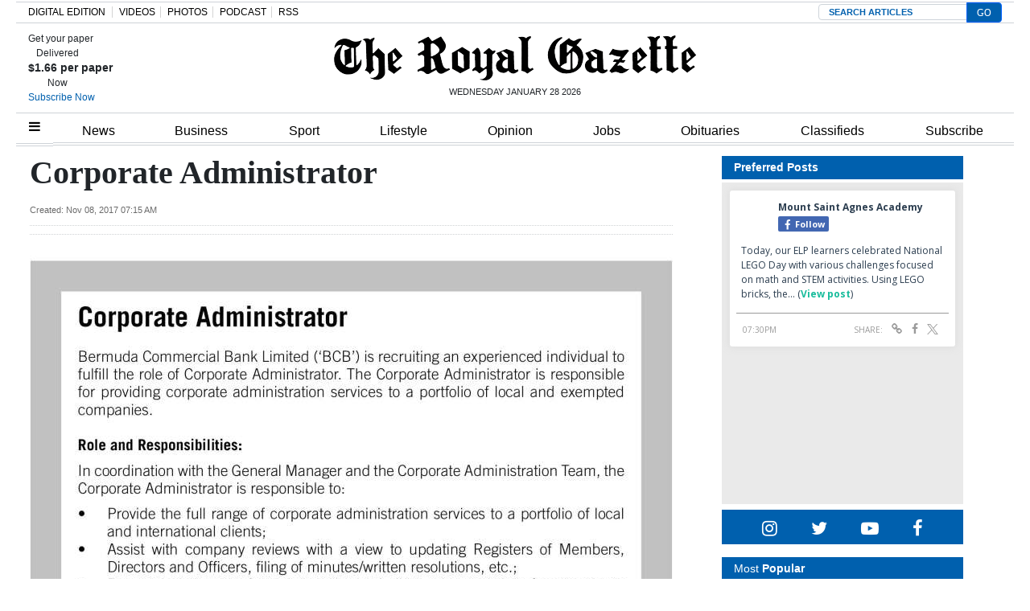

--- FILE ---
content_type: text/html; charset=UTF-8
request_url: https://www.royalgazette.com/jobs/article/20171108/corporate-administrator-32/
body_size: 24857
content:


<!DOCTYPE html>
<html lang="en-US">
<head>


			<meta charset="UTF-8">
	<meta name="viewport" content="width=device-width, initial-scale=1, shrink-to-fit=no">
	<meta name="mobile-web-app-capable" content="yes">
	<meta name="apple-mobile-web-app-capable" content="yes">
	<meta name="apple-mobile-web-app-title" content="The Royal Gazette | Bermuda News, Business, Sports, Events, &amp;amp; Community - ">
	<link rel="profile" href="https://gmpg.org/xfn/11">
	<link rel="pingback" href="https://www.royalgazette.com/xmlrpc.php">
	<link rel="stylesheet" href="">

			<link rel="shortcut icon" href="https://www.royalgazette.com/wp-content/themes/royalgazette/images/default_favicon.ico" />
	<script type='text/javascript' src='https://code.jquery.com/jquery-3.3.1.min.js?ver=3.3.1' id='jquery-js'></script><script>var articleType = '';</script><script>var dfpType = '';</script><script>var pageTargeting = ["corporate administrator",""];</script><style>.related-heading,.related-title{font-family:Arial,Helvetica,sans-serif}.row-edit{display:flex;flex-wrap:wrap}.list-item a{color:#212529}.related-heading{font-size:18px;font-weight:700;font-style:normal}.related-img{float:left;margin-right:7px}.related-title a{font-size:14px!important}.related-title{color:#2b4381!important;font-weight:600;line-height:18px}.fusion-separator.sep-shadow{margin:0 0 20px;height:1px;overflow:visible;border:none;background:0 0;background:linear-gradient(left,#fff0 0,#fff0 15%,rgb(150 150 150 / .65) 50%,#fff0 85%,#fff0 100%)}.fusion-separator.sep-shadow:after{display:block;margin-top:30px;height:6px;width:100%;content:"";background:radial-gradient(ellipse at 50% -50%,rgb(0 0 0 / .5) 0,#fff0 65%)}.image{text-align:center;margin-bottom:15px}.article-page .article-restofcontent p.article__body{font-size:20px!important;line-height:27px!important;font-family:"Times New Roman",Times,serif!important}@media (min-width:1440px){.wrapper{max-width:1200px!important}}.wrapper{margin:0 auto}.article-page .article__headline{font-size:40px!important;font-family:"Times New Roman",Times,serif!important;line-height:42px!important}.article-page .article-byline{font-size:18px!important;line-height:27px!important;font-family:"Times New Roman",Times,serif!important;font-weight:700;color:#000}.article_image_caption.image_text,.comment__header .author a{font-family:Franklin Gothic,Arial,sans-serif!important}.article_image_caption.image_text{font-size:16px!important;font-weight:400!important}#disqus_thread{margin-top:20px}.article-tags{border-width:1px 0;margin:30px 0 20px;padding:10px 0;font-family:"Helvetica Neue",Helvetica,Arial,sans-serif;text-transform:uppercase;font-size:13px;line-height:18px}.article-tags span{display:inline-block;margin-right:6px;margin-bottom:10px;background:#eff3f4;padding:8px 20px;border-radius:50px}.article-tags span a{color:#212529;font-weight:700}.article-tags .heading{background:0 0;border:0;padding:0}.commentInfoContainer .row{justify-content:center;font-family:verdana;font-size:10px;line-height:17px;font-weight:400;color:#182b3e}.commentInfoContainer .row a{color:#2b4381;font-weight:700}#article-page .content-area{padding:0}.image:first-child img{width:100%}.slick-next{right:-5px!important}.slick-prev{left:-5px!important}.comment-warning{display:none}@media (max-width:670px){body .Mg2-connext[data-display-type] #ijg15,body .Mg2-connext[data-display-type] #iymdw{width:80% !Important}}@media only screen and (min-width: 672px) and (max-width: 768px){body .Mg2-connext[data-display-type] #iow2c {display:block !important;overflow:auto !important}}.slick-slide{height: auto !important}.article-factbox a {color: #2b4381 !important;font-weight: bold;font-size:14px}</style>
<script type='text/javascript'>
let engage_env = "prod";
let artuuid = "10489BE0-6713-4E0A-946A-B6B6BC39A51C";
let arturl = "https://www.royalgazette.com/jobs/article/20171108/corporate-administrator-32/";
let userinfo_cookie = "engage_sso";
let userinfo_cookie_username = "username";
let userinfo_cookie_useremail = "useremail";
let userinfo_cookie_userid = "userid";
disqus_shortname = "royalgazette";
</script>
<script type='text/javascript' src='https://cdn.wgchrrammzv.com/prod/royalgazette/loader.min.js?ver=20260128' id='engage-loader-js'></script>
<script type='text/javascript' src='https://www.royalgazette.com/wp-content/themes/royalgazette/js/engage_prod_trg.js?ver=202601280437' id='engage-js'></script>
<script>var articleType = "Metered";[{"Type": "Article","Expression": window.articleType == "Metered"}]</script><script type="text/javascript">var dfpType = 'article';var category_dfp_array = ["Jobs"];
var tag_dfp_array = [];
var articleTags = [];
var articleUUID = '10489BE0-6713-4E0A-946A-B6B6BC39A51C';
</script><title>Corporate Administrator - The Royal Gazette | Bermuda News, Business, Sports, Events, &amp;amp; Community | </title>
<meta name="title" content="Corporate Administrator" />
<meta name="keywords" content="" />
<meta name="news_keywords" content="" />
<meta name="description" content="
                        
" />
<meta property="category" content="Jobs">
<meta property="sub-category" content="Jobs">
<meta property="article:published_time" content="2017-11-08T07:15:20-04:00" />
<meta property="article:updated_time" content="2017-11-08T07:15:00-04:00" />
<meta itemprop="pageType" content="article">

<meta property="fb:pages" content="249363077854" />
<meta property="og:title" content="Corporate Administrator" />
<meta property="og:type" content="article" />
<meta property="og:cat" content="Jobs" />
<meta property="og:sub" content="Jobs" />
<meta property="og:url" content="https://www.royalgazette.com/jobs/article/20171108/corporate-administrator-32/" />
<meta property="og:description" content="
                        
" />
<meta property="og:image" content="https://imengine.public.prod.rgb.navigacloud.com/?uuid=BA51FAE7-1687-4CD2-A6DF-0D9188F5B606&function=fit&type=preview" />
				
<meta name="twitter:url" content="https://www.royalgazette.com/jobs/article/20171108/corporate-administrator-32/" />
<meta name="twitter:site" content="@TheRoyalGazette" />
<meta name="twitter:card" content="summary_large_image" />
<meta name="twitter:title" content="Corporate Administrator" />
<meta name="twitter:description" content="
                        
" />

<!-- Global Dimension -->
<script type="text/javascript">
window.dataLayer = window.dataLayer || [];
dataLayer.push({
	'article_id': '10489BE0-6713-4E0A-946A-B6B6BC39A51C',
	'type': 'article',
	'category': 'Jobs',
	'subcat': 'Jobs',
	'pubdate': '2017-11-08-07:15AM'
	});
</script>


<script type="text/javascript">var googletag = googletag || {};
googletag.cmd = googletag.cmd || [];
(function() {
  var gads = document.createElement('script');
  gads.async = true;
  gads.type = 'text/javascript';
  var useSSL = 'https:' == document.location.protocol;
  gads.src = (useSSL ? 'https:' : 'http:') +
    '//www.googletagservices.com/tag/js/gpt.js';
  var node = document.getElementsByTagName('script')[0];
  node.parentNode.insertBefore(gads, node);
})();

googletag.cmd.push(function() {

  var path =  window.location.pathname;

  if (path.indexOf('classifieds') !== -1) {
    pageTargeting = 'classifieds';
  } else if (path.indexOf('jobs') !== -1) {
    pageTargeting = 'jobs';
  } else if (path.indexOf('gentlemens-corner') !== -1) {
    pageTargeting = 'island';
  } else if (path.indexOf('political-cartoons') !== -1) {
    pageTargeting = 'comment';
  } 

  googletag.defineSlot('/23322308925/468x60_Above_page', [468, 60], 'div-gpt-ad-1397220158251-11').addService(googletag.pubads());
  googletag.defineSlot('/23322308925/990x100_Above_Masthead', [990, 100], 'div-gpt-ad-1397220158251-12').addService(googletag.pubads());
  googletag.defineSlot('/23322308925/center5-630x100', [630, 100], 'div-gpt-ad-1397220158251-20').addService(googletag.pubads());
  googletag.defineSlot('/23322308925/630x100-Housead', [630, 100], 'div-gpt-ad-1397220158251-30').addService(googletag.pubads());
  googletag.defineSlot('/23322308925/300x250-SKYBOX', [300, 250], 'div-gpt-ad-1397220158251-10').addService(googletag.pubads());
  googletag.defineSlot('/23322308925/300x250-SKYBOX2', [300, 250], 'div-gpt-ad-1397220158251-23').addService(googletag.pubads());
  googletag.defineSlot('/23322308925/300x250-RR1', [300, 250], 'div-gpt-ad-1397220158251-8').addService(googletag.pubads());
  googletag.defineSlot('/23322308925/300x250-RR2', [300, 250], 'div-gpt-ad-1397220158251-9').addService(googletag.pubads());
  googletag.defineSlot('/23322308925/300x100-RR3', [[300,250],[300,100]], 'div-gpt-ad-1397220158251-3').addService(googletag.pubads());
  // googletag.defineSlot('/23322308925/300x100-RR4', [[300,250],[300,100]], 'div-gpt-ad-1397220158251-4').addService(googletag.pubads());
  // googletag.defineSlot('/23322308925/300x100-RR5', [[300,250],[300,100]], 'div-gpt-ad-1397220158251-5').addService(googletag.pubads());
  // googletag.defineSlot('/23322308925/300x100-RR6', [[300,250],[300,100]], 'div-gpt-ad-1397220158251-6').addService(googletag.pubads());
  googletag.defineSlot('/23322308925/300x100-RR7', [[300,250],[300,100]], 'div-gpt-ad-1397220158251-7').addService(googletag.pubads());
  googletag.defineSlot('/23322308925/article-ad3-600x140', [[600, 140],[630, 100],[300,250]], 'div-gpt-ad-1397220158251-15').addService(googletag.pubads());
//  googletag.defineSlot('/23322308925/Article-inside-300x250', [300, 250], 'div-gpt-ad-1397220158251-16').addService(googletag.pubads());
  googletag.defineSlot('/23322308925/Mobile-Head-320x60', [[320, 60],[320,50],[300,100],[320,100]], 'mobile-head').addService(googletag.pubads());
  googletag.defineSlot('/23322308925/Mobile-Homepage-320x60', [[320, 60],[320,50],[300,100],[320,100]], 'mobile-home').addService(googletag.pubads());
  googletag.defineSlot('/23322308925/Mobile-Third-320x60', [[320, 60],[320,50],[300,100],[320,100]], 'mobile-third').addService(googletag.pubads());
  googletag.defineSlot('/23322308925/Mobile-Content-320x60', [[320, 60],[320,50],[300,100],[320,100]], 'mobile-content').addService(googletag.pubads());

  if (path == '/') {

		googletag.pubads().setTargeting('section', ['mobile', 'frontpage']);
  
  } else if (dfpType == 'article'){

        for(var i=0; i < category_dfp_array.length; i++) {
            category_dfp_array[i] = category_dfp_array[i].toUpperCase();
            if (category_dfp_array[i] == 'LIFESTYLE') {
              category_dfp_array[i] = 'ISLAND';
            }
        }

        for(var i=0; i < tag_dfp_array.length; i++) {
            tag_dfp_array[i] = tag_dfp_array[i].toUpperCase();
        }

        var articleTargetingArray = category_dfp_array.concat(tag_dfp_array);
        articleTargetingArray.push(articleUUID);
		if (pageTargeting[0] != '') {
    	articleTargetingArray.push(pageTargeting.toString().toLowerCase());
		}
		googletag.pubads().setTargeting('section', ['mobile', articleTargetingArray]);
  
  } else if (dfpType == 'concept_page') {

       var regex1level = /\/(.*)\//g;
       var regex2levels = /\/(.*)\/(.*)\//g;
       var replacePattern = `$1`;

        if (path == '/') {
          path = '/home';
        }

       var onelevel = path.search(regex1level) >= 0;
       var twolevels = path.search(regex2levels) >= 0;

       if (twolevels == true){
         var conceptpage_category_url = path.replace(regex2levels, replacePattern);
       } else if (onelevel == true){
         var conceptpage_category_url = path.replace(regex1level, replacePattern);
       } else {
         var conceptpage_category_url = false;
       }

        var conceptpage_categories = [];
        if (conceptpage_category_url == 'lifestyle') {
            conceptpage_category_url = 'island';
        }

        conceptpage_categories.push(conceptpage_category_url.toLowerCase());
        conceptpage_categories.push(conceptpage_category.toLowerCase());

        for(var i=0; i < pageTargeting.length; i++) {
            conceptpage_categories.push(pageTargeting[i]);
        }
		googletag.pubads().setTargeting('section', ['mobile', conceptpage_categories]);

  } else {

		googletag.pubads().setTargeting('section', ['mobile', pageTargeting]);
  
  }

  googletag.pubads().collapseEmptyDivs();
  googletag.pubads().setCentering(true);
  googletag.pubads().enableSingleRequest();
  googletag.enableServices();
});
window.dataLayer = window.dataLayer || [];
/* 2023-07-13 ERD: GA4 logging */
function gtag(){dataLayer.push(arguments);}
gtag('js', new Date());
gtag('config', 'G-R0EZ2P2YDT');</script><meta name="facebook-domain-verification" content="aouo99pbihc6nskaefa5otznt7z1ld" />
<!-- Google Tag Manager -->
<script>(function(w,d,s,l,i){w[l]=w[l]||[];w[l].push({'gtm.start':
new Date().getTime(),event:'gtm.js'});var f=d.getElementsByTagName(s)[0],
j=d.createElement(s),dl=l!='dataLayer'?'&l='+l:'';j.async=true;j.src=
'https://www.googletagmanager.com/gtm.js?id='+i+dl;f.parentNode.insertBefore(j,f);
})(window,document,'script','dataLayer','GTM-K6NC2S7');</script>
<!-- End Google Tag Manager --><title>Corporate Administrator &#8211; The Royal Gazette | Bermuda News, Business, Sports, Events, &amp; Community</title>
<style type='text/css'> 
                html, body { font-family: Arial, Helvetica, sans-serif !important;}
                form#login { font-family: Arial, Helvetica, sans-serif !important; }
                .header-region { background-color: #ffffff; }
                @font-face { font-family: ; src: url(); }
                .hamburger-menu #top-main-menu { width: 300px ; }
                .teaser-body.frontpagecategoryblock, .teaser-body.frontpagefeaturedtop, .section-teaser .teaser__leadin { color: #212121; } 
                a, .concept-page a { color: #000000; text-decoration: none !important; }
                .search_page_container a { color: #000000; text-decoration: none !important; }  
                a:hover span.teaser__headline-marker, div#top-bar a:hover, div#right-sidebar a:hover { color: #605151; text-decoration: none !important;  }  
                .main-navigation a.nav-link:hover { color: #ffffff !important; }
                #top-bar, #top-bar .bg-primary { background-color: #3260ae !important; } 
                div#top-bar a:hover { color: #e4e4e4; }  
                #footer-menu .bg-primary { background-color: #3260ae !important; } 
                .footer-menu a { color: #dddddd; } 
                .footer-menu a:hover { color: #6d6d6d; }  
                img.footer_logo_image { max-height: 70px; } 
                #wrapper-navbar .main-navigation.navbar { background-color: #ffffff !important; } 
                nav.main-navigation li a { color: #000000 !important; } 
                .btn-primary, .btn-secondary, .btn, .main-nav-search input#searchsubmit { background-color: #636363 !important;, border-color: #636363 !important; } 
                i.fa.fa-window-close { color: #636363; }
                #sidebarMenu li a { font-size: 16px; font-family: Georgia, Baskerville, Helvetica, Arial, sans-serif; } 
                .sidebarMenu { background-color: #ffffff} 
                #sidebarMenu li a, #sidebarMenu hr.sidebarMenuLine, .sidebarMenuCloseButton { color: #1e0745; }
                .widget-title, .frontpagefeaturedtop, .every_board .teaser__headline span { color: #000000; font-family: Georgia, Baskerville, Helvetica, Arial, sans-serif; } 
                .content-area .entry-header .entry-title, .search_page_title { font-size: 28px; } 
                .section-teaser .entry-title h2.teaser__headline { font-size: 22px; } 
                .section-teaser .category_overlay { background-color: #1e0745; color: #ffffff; } 
                .frontpage-category-title { font-size: 20px; font-family: Georgia, Baskerville, Helvetica, Arial, sans-serif;} 
                .frontpage-slider .teaser__headline-marker, .frontpagefeaturedtop .teaser__headline-marker { font-size: 18px; } 
                .article-page .article__headline { font-size: 32px; font-family: Georgia, Baskerville, Helvetica, Arial, sans-serif; } 
                .entry-title.frontpagecategoryblock, .entry-title.frontpagecategoryblock h2, article.teaser.frontpagecategorylistrest .teaser__headline { font-size: 18px; } 
                article.teaser.frontpagecategorylisttop .teaser__headline { font-size: 18px; }
                article.teaser.frontpagecategorylistrest .teaser__headline { font-size: 14px; } 
                .above_footer_widget_area { background-color: #ffffff; color: #000000; } 
                #wrapper-footer { background-color: #3260ae;} 
                .content-area.entry-content, .article__body .article-restofcontent { font-family: Arial, Helvetica, sans-serif;}
                .article__body .article-restofcontent { color: #000000;}
                span.article__body.article__leadin { color: #000000; font-family: Arial, Helvetica, sans-serif;}
                .teaser-body.frontpagecategoryblock, .teaser-body.frontpagefeaturedtop { font-size: 15px; }
                .section-teaser .teaser-body { font-size: 14px; }
                .article__body .article-restofcontent { font-size: 14px; }
                .article-date { font-family: Arial, Helvetica, sans-serif;}
                div#wrapper-navbar { max-width: 1240px; margin: auto; }
                nav.main-navigation, nav.main-navigation li a { font-family: Arial,sans-serif; font-size: 16px; }
                .container, .breakingnews-top { max-width: 1240px !important ; }
                @media (min-width: 1050px) { a.navbar-brand.custom-logo-link { width: 440px ; } }
                form#login { background-color: #ffffff ; color: #000000; border: 1px solid #000000; }
                div#top-bar, div#top-bar a { font-family: Georgia, Baskerville, Helvetica, Arial, sans-serif; font-size: 12px; color: #e4e4e4;  }
                .sidemenuTrigger, .sideMenuTrigger.mobile, .hamburger-menu button#dropdownMenuButton { font-family: Georgia, Baskerville, Helvetica, Arial, sans-serif; font-size: 12px; color: #ffffff;  }
                .footer-menu { font-family: Georgia, Baskerville, Helvetica, Arial, sans-serif;  }
                .footer-menu .footer-heading { font-size: 18px; color: #ffffff; }
                .footer-menu a { font-size: 14px;  }
                .footer-logo-contactinfo { font-size: 12px; font-family: Georgia, Baskerville, Helvetica, Arial, sans-serif; color: #ffffff; }
                .footer-social-media-icon a { color: #ffffff; font-size: 18px; }
                .footer_copyright { color: #ffffff; font-size: 12px;   }
                #right-sidebar, #left-sidebar, .sidebar { background-color: #ffffff; } 
                article.breaking-section, article.breaking_fullLength { background-color: #9a2323; } 
                .breaking_title, .breaking-teaser, .breaking-teaser .teaser-article-date, .breaking-teaser a, 
                article.breaking_fullLength, article.breaking_fullLength a, .section-teaser.breaking-teaser a:hover { color: white; } 
                .teaser-thin-teaser-category { color: #1e0745; } 
                article.thin-teaser { background-color: #dddddd; } 
                .frontpagecategoryblock.teaser-category, .teaser-frontpage-category-main-category { color: #2e009b } 
                .teaser-frontpage-category-side.opinion .teaser-frontpage-category-side-author, .frontpage-category-main.opinion .teaser-frontpage-category-main-author { color: #935401 } </style><meta name='robots' content='max-image-preview:large' />
<link rel='dns-prefetch' href='//www.royalgazette.com' />
<link rel='dns-prefetch' href='//platform-api.sharethis.com' />
<link rel='dns-prefetch' href='//static.ew.rgb.navigacloud.com' />
<link rel='dns-prefetch' href='//code.jquery.com' />
<link rel='stylesheet' id='wp-block-library-css' href='https://www.royalgazette.com/wp-includes/css/dist/block-library/style.min.css?ver=885d06dd72b09e79ddacfcae51a6331720f84552' type='text/css' media='all' />
<style id='classic-theme-styles-inline-css' type='text/css'>
/*! This file is auto-generated */
.wp-block-button__link{color:#fff;background-color:#32373c;border-radius:9999px;box-shadow:none;text-decoration:none;padding:calc(.667em + 2px) calc(1.333em + 2px);font-size:1.125em}.wp-block-file__button{background:#32373c;color:#fff;text-decoration:none}
</style>
<style id='global-styles-inline-css' type='text/css'>
body{--wp--preset--color--black: #000000;--wp--preset--color--cyan-bluish-gray: #abb8c3;--wp--preset--color--white: #ffffff;--wp--preset--color--pale-pink: #f78da7;--wp--preset--color--vivid-red: #cf2e2e;--wp--preset--color--luminous-vivid-orange: #ff6900;--wp--preset--color--luminous-vivid-amber: #fcb900;--wp--preset--color--light-green-cyan: #7bdcb5;--wp--preset--color--vivid-green-cyan: #00d084;--wp--preset--color--pale-cyan-blue: #8ed1fc;--wp--preset--color--vivid-cyan-blue: #0693e3;--wp--preset--color--vivid-purple: #9b51e0;--wp--preset--gradient--vivid-cyan-blue-to-vivid-purple: linear-gradient(135deg,rgba(6,147,227,1) 0%,rgb(155,81,224) 100%);--wp--preset--gradient--light-green-cyan-to-vivid-green-cyan: linear-gradient(135deg,rgb(122,220,180) 0%,rgb(0,208,130) 100%);--wp--preset--gradient--luminous-vivid-amber-to-luminous-vivid-orange: linear-gradient(135deg,rgba(252,185,0,1) 0%,rgba(255,105,0,1) 100%);--wp--preset--gradient--luminous-vivid-orange-to-vivid-red: linear-gradient(135deg,rgba(255,105,0,1) 0%,rgb(207,46,46) 100%);--wp--preset--gradient--very-light-gray-to-cyan-bluish-gray: linear-gradient(135deg,rgb(238,238,238) 0%,rgb(169,184,195) 100%);--wp--preset--gradient--cool-to-warm-spectrum: linear-gradient(135deg,rgb(74,234,220) 0%,rgb(151,120,209) 20%,rgb(207,42,186) 40%,rgb(238,44,130) 60%,rgb(251,105,98) 80%,rgb(254,248,76) 100%);--wp--preset--gradient--blush-light-purple: linear-gradient(135deg,rgb(255,206,236) 0%,rgb(152,150,240) 100%);--wp--preset--gradient--blush-bordeaux: linear-gradient(135deg,rgb(254,205,165) 0%,rgb(254,45,45) 50%,rgb(107,0,62) 100%);--wp--preset--gradient--luminous-dusk: linear-gradient(135deg,rgb(255,203,112) 0%,rgb(199,81,192) 50%,rgb(65,88,208) 100%);--wp--preset--gradient--pale-ocean: linear-gradient(135deg,rgb(255,245,203) 0%,rgb(182,227,212) 50%,rgb(51,167,181) 100%);--wp--preset--gradient--electric-grass: linear-gradient(135deg,rgb(202,248,128) 0%,rgb(113,206,126) 100%);--wp--preset--gradient--midnight: linear-gradient(135deg,rgb(2,3,129) 0%,rgb(40,116,252) 100%);--wp--preset--font-size--small: 13px;--wp--preset--font-size--medium: 20px;--wp--preset--font-size--large: 36px;--wp--preset--font-size--x-large: 42px;--wp--preset--spacing--20: 0.44rem;--wp--preset--spacing--30: 0.67rem;--wp--preset--spacing--40: 1rem;--wp--preset--spacing--50: 1.5rem;--wp--preset--spacing--60: 2.25rem;--wp--preset--spacing--70: 3.38rem;--wp--preset--spacing--80: 5.06rem;--wp--preset--shadow--natural: 6px 6px 9px rgba(0, 0, 0, 0.2);--wp--preset--shadow--deep: 12px 12px 50px rgba(0, 0, 0, 0.4);--wp--preset--shadow--sharp: 6px 6px 0px rgba(0, 0, 0, 0.2);--wp--preset--shadow--outlined: 6px 6px 0px -3px rgba(255, 255, 255, 1), 6px 6px rgba(0, 0, 0, 1);--wp--preset--shadow--crisp: 6px 6px 0px rgba(0, 0, 0, 1);}:where(.is-layout-flex){gap: 0.5em;}:where(.is-layout-grid){gap: 0.5em;}body .is-layout-flex{display: flex;}body .is-layout-flex{flex-wrap: wrap;align-items: center;}body .is-layout-flex > *{margin: 0;}body .is-layout-grid{display: grid;}body .is-layout-grid > *{margin: 0;}:where(.wp-block-columns.is-layout-flex){gap: 2em;}:where(.wp-block-columns.is-layout-grid){gap: 2em;}:where(.wp-block-post-template.is-layout-flex){gap: 1.25em;}:where(.wp-block-post-template.is-layout-grid){gap: 1.25em;}.has-black-color{color: var(--wp--preset--color--black) !important;}.has-cyan-bluish-gray-color{color: var(--wp--preset--color--cyan-bluish-gray) !important;}.has-white-color{color: var(--wp--preset--color--white) !important;}.has-pale-pink-color{color: var(--wp--preset--color--pale-pink) !important;}.has-vivid-red-color{color: var(--wp--preset--color--vivid-red) !important;}.has-luminous-vivid-orange-color{color: var(--wp--preset--color--luminous-vivid-orange) !important;}.has-luminous-vivid-amber-color{color: var(--wp--preset--color--luminous-vivid-amber) !important;}.has-light-green-cyan-color{color: var(--wp--preset--color--light-green-cyan) !important;}.has-vivid-green-cyan-color{color: var(--wp--preset--color--vivid-green-cyan) !important;}.has-pale-cyan-blue-color{color: var(--wp--preset--color--pale-cyan-blue) !important;}.has-vivid-cyan-blue-color{color: var(--wp--preset--color--vivid-cyan-blue) !important;}.has-vivid-purple-color{color: var(--wp--preset--color--vivid-purple) !important;}.has-black-background-color{background-color: var(--wp--preset--color--black) !important;}.has-cyan-bluish-gray-background-color{background-color: var(--wp--preset--color--cyan-bluish-gray) !important;}.has-white-background-color{background-color: var(--wp--preset--color--white) !important;}.has-pale-pink-background-color{background-color: var(--wp--preset--color--pale-pink) !important;}.has-vivid-red-background-color{background-color: var(--wp--preset--color--vivid-red) !important;}.has-luminous-vivid-orange-background-color{background-color: var(--wp--preset--color--luminous-vivid-orange) !important;}.has-luminous-vivid-amber-background-color{background-color: var(--wp--preset--color--luminous-vivid-amber) !important;}.has-light-green-cyan-background-color{background-color: var(--wp--preset--color--light-green-cyan) !important;}.has-vivid-green-cyan-background-color{background-color: var(--wp--preset--color--vivid-green-cyan) !important;}.has-pale-cyan-blue-background-color{background-color: var(--wp--preset--color--pale-cyan-blue) !important;}.has-vivid-cyan-blue-background-color{background-color: var(--wp--preset--color--vivid-cyan-blue) !important;}.has-vivid-purple-background-color{background-color: var(--wp--preset--color--vivid-purple) !important;}.has-black-border-color{border-color: var(--wp--preset--color--black) !important;}.has-cyan-bluish-gray-border-color{border-color: var(--wp--preset--color--cyan-bluish-gray) !important;}.has-white-border-color{border-color: var(--wp--preset--color--white) !important;}.has-pale-pink-border-color{border-color: var(--wp--preset--color--pale-pink) !important;}.has-vivid-red-border-color{border-color: var(--wp--preset--color--vivid-red) !important;}.has-luminous-vivid-orange-border-color{border-color: var(--wp--preset--color--luminous-vivid-orange) !important;}.has-luminous-vivid-amber-border-color{border-color: var(--wp--preset--color--luminous-vivid-amber) !important;}.has-light-green-cyan-border-color{border-color: var(--wp--preset--color--light-green-cyan) !important;}.has-vivid-green-cyan-border-color{border-color: var(--wp--preset--color--vivid-green-cyan) !important;}.has-pale-cyan-blue-border-color{border-color: var(--wp--preset--color--pale-cyan-blue) !important;}.has-vivid-cyan-blue-border-color{border-color: var(--wp--preset--color--vivid-cyan-blue) !important;}.has-vivid-purple-border-color{border-color: var(--wp--preset--color--vivid-purple) !important;}.has-vivid-cyan-blue-to-vivid-purple-gradient-background{background: var(--wp--preset--gradient--vivid-cyan-blue-to-vivid-purple) !important;}.has-light-green-cyan-to-vivid-green-cyan-gradient-background{background: var(--wp--preset--gradient--light-green-cyan-to-vivid-green-cyan) !important;}.has-luminous-vivid-amber-to-luminous-vivid-orange-gradient-background{background: var(--wp--preset--gradient--luminous-vivid-amber-to-luminous-vivid-orange) !important;}.has-luminous-vivid-orange-to-vivid-red-gradient-background{background: var(--wp--preset--gradient--luminous-vivid-orange-to-vivid-red) !important;}.has-very-light-gray-to-cyan-bluish-gray-gradient-background{background: var(--wp--preset--gradient--very-light-gray-to-cyan-bluish-gray) !important;}.has-cool-to-warm-spectrum-gradient-background{background: var(--wp--preset--gradient--cool-to-warm-spectrum) !important;}.has-blush-light-purple-gradient-background{background: var(--wp--preset--gradient--blush-light-purple) !important;}.has-blush-bordeaux-gradient-background{background: var(--wp--preset--gradient--blush-bordeaux) !important;}.has-luminous-dusk-gradient-background{background: var(--wp--preset--gradient--luminous-dusk) !important;}.has-pale-ocean-gradient-background{background: var(--wp--preset--gradient--pale-ocean) !important;}.has-electric-grass-gradient-background{background: var(--wp--preset--gradient--electric-grass) !important;}.has-midnight-gradient-background{background: var(--wp--preset--gradient--midnight) !important;}.has-small-font-size{font-size: var(--wp--preset--font-size--small) !important;}.has-medium-font-size{font-size: var(--wp--preset--font-size--medium) !important;}.has-large-font-size{font-size: var(--wp--preset--font-size--large) !important;}.has-x-large-font-size{font-size: var(--wp--preset--font-size--x-large) !important;}
.wp-block-navigation a:where(:not(.wp-element-button)){color: inherit;}
:where(.wp-block-post-template.is-layout-flex){gap: 1.25em;}:where(.wp-block-post-template.is-layout-grid){gap: 1.25em;}
:where(.wp-block-columns.is-layout-flex){gap: 2em;}:where(.wp-block-columns.is-layout-grid){gap: 2em;}
.wp-block-pullquote{font-size: 1.5em;line-height: 1.6;}
</style>
<link rel='stylesheet' id='contact-form-7-css' href='https://www.royalgazette.com/wp-content/plugins/contact-form-7/includes/css/styles.css?ver=5.1.4' type='text/css' media='all' />
<link rel='stylesheet' id='wp-polls-css' href='https://www.royalgazette.com/wp-content/plugins/wp-polls/polls-css.css?ver=2.76.0' type='text/css' media='all' />
<style id='wp-polls-inline-css' type='text/css'>
.wp-polls .pollbar {
	margin: 1px;
	font-size: 6px;
	line-height: 8px;
	height: 8px;
	background-image: url('https://www.royalgazette.com/wp-content/plugins/wp-polls/images/default/pollbg.gif');
	border: 1px solid #c8c8c8;
}

</style>
<link rel='stylesheet' id='parent-style-css' href='https://www.royalgazette.com/wp-content/themes/everyware-theme-base-1/style.css?ver=885d06dd72b09e79ddacfcae51a6331720f84552' type='text/css' media='all' />
<link rel='stylesheet' id='main-css' href='https://www.royalgazette.com/wp-content/themes/royalgazette/css/main.min.css?ver=2024214' type='text/css' media='' />
<link rel='stylesheet' id='understrap-css' href='https://www.royalgazette.com/wp-content/themes/everyware-theme-base-1/css/understrap.min.css?ver=885d06dd72b09e79ddacfcae51a6331720f84552' type='text/css' media='all' />
<link rel='stylesheet' id='rgb-style-css' href='https://static.ew.rgb.navigacloud.com/wp-content/themes/royalgazette/assets/css/style.css?ver=885d06dd72b09e79ddacfcae51a6331720f84552' type='text/css' media='all' />
<link rel='stylesheet' id='slick-css' href='https://www.royalgazette.com/wp-content/themes/royalgazette/slick/slick.css?ver=885d06dd72b09e79ddacfcae51a6331720f84552' type='text/css' media='all' />
<link rel='stylesheet' id='slick-theme-css' href='https://www.royalgazette.com/wp-content/themes/royalgazette/slick/slick-theme.css?ver=885d06dd72b09e79ddacfcae51a6331720f84552' type='text/css' media='all' />
<link rel='stylesheet' id='style-css' href='https://www.royalgazette.com/wp-content/themes/royalgazette/style.css?ver=885d06dd72b09e79ddacfcae51a6331720f84552' type='text/css' media='all' />
<link rel='stylesheet' id='base-theme-css' href='https://www.royalgazette.com/wp-content/themes/royalgazette/css/base-theme.min.css?ver=885d06dd72b09e79ddacfcae51a6331720f84552' type='text/css' media='all' />
<script type="text/javascript" src="https://code.jquery.com/jquery-3.3.1.min.js?ver=3.3.1" id="jquery-js"></script>
<script type="text/javascript" id="login-modal-js-extra">
/* <![CDATA[ */
var ajax_login_object = {"ajaxurl":"https:\/\/www.royalgazette.com\/wp-admin\/admin-ajax.php","redirecturl":"https:\/\/www.royalgazette.com","loadingmessage":""};
/* ]]> */
</script>
<script type="text/javascript" src="https://www.royalgazette.com/wp-content/themes/royalgazette/js/login-modal.js?ver=885d06dd72b09e79ddacfcae51a6331720f84552" id="login-modal-js"></script>
<script type="text/javascript" src="https://www.royalgazette.com/wp-content/themes/royalgazette/css/base-theme.min.css?ver=885d06dd72b09e79ddacfcae51a6331720f84552" id="parent-theme-style-js"></script>
<script type="text/javascript" src="https://www.royalgazette.com/wp-content/themes/royalgazette/js/sidebar.min.js?ver=20200901-2" id="sidebar-js"></script>
<script type="text/javascript" src="https://platform-api.sharethis.com/js/sharethis.js?ver=885d06dd72b09e79ddacfcae51a6331720f84552#property=59ce6165feebe0001600e9b3&amp;product=inline-share-buttons" id="sharethis-js"></script>
<script type="text/javascript" src="https://static.ew.rgb.navigacloud.com/wp-content/themes/royalgazette/assets/js/head.js?ver=885d06dd72b09e79ddacfcae51a6331720f84552" id="rgb-head-js-js"></script>
<link rel="https://api.w.org/" href="https://www.royalgazette.com/wp-json/" />
<link rel="canonical" href="https://www.royalgazette.com/jobs/article/20171108/corporate-administrator-32/" />
<link rel='shortlink' href='https://www.royalgazette.com/?p=87502' />
<link rel="alternate" type="application/json+oembed" href="https://www.royalgazette.com/wp-json/oembed/1.0/embed?url=https%3A%2F%2Fwww.royalgazette.com%2Fjobs%2Farticle%2F20171108%2Fcorporate-administrator-32%2F" />
<link rel="alternate" type="text/xml+oembed" href="https://www.royalgazette.com/wp-json/oembed/1.0/embed?url=https%3A%2F%2Fwww.royalgazette.com%2Fjobs%2Farticle%2F20171108%2Fcorporate-administrator-32%2F&#038;format=xml" />
<script src='https://prod.ew.rgb.navigacloud.com/?dm=57c9b89633572b02cc3fff738d631684&amp;action=load&amp;blogid=2&amp;siteid=1&amp;t=1253846119&amp;back=https%3A%2F%2Fwww.royalgazette.com%2Fjobs%2Farticle%2F20171108%2Fcorporate-administrator-32%2F' type='text/javascript'></script><!-- Global site tag (gtag.js) - Google Analytics --><script async src="https://www.googletagmanager.com/gtag/js?id=G-R0EZ2P2YDT"></script><script>
            window.dataLayer = window.dataLayer || [];
            function gtag(){dataLayer.push(arguments);}
            gtag('js', new Date());

            gtag('config', 'G-R0EZ2P2YDT');
        </script>		<style type="text/css" id="wp-custom-css">
			ul,ol{list-style:none}div#main-container{overflow:hidden}.concept-page .breadcrumb .category a{font-weight:600}.concept-page .board-col-lg-2,.topic .board-col-lg-2{padding-left:0}#wrapper-navbar .main-navigation .dropdown-menu li a{text-align:left;border-bottom:solid 1px #cdcdcd;padding-left:12px}.header-weather{white-space:nowrap}.w-sponsor img{padding-top:5px}.section-teaser-opinion .teaser__headline{line-height:18px}.frontpage-category-title.top-padding{margin-top:20px}.concept-page .breadcrumb.opinion{background:#6d6e71}.frontpage-category-title.opinion{background:#6d6e71}.gallery-teaser-front .teaser-body{font-size:11px;line-height:15px}.article-page .article__body a{color:#2b4381;font-weight:700}#wrapper-navbar .main-navigation .dropdown-menu li a{padding-top:6px}.section-teaser-one-column-main .teaser-image img{padding-left:15px}.concept-page .section-teaser-one-column-main .teaser-content{padding-left:0}.article-page .article-factbox{background-color:#f0f0f0}.frontpage-category-title.gallery{margin-bottom:0;background:#ea2c8f}.frontpage-category-title.video{margin-bottom:0;background:#f07637}.gallery-teaser-front.col-md-3{float:left;margin-right:2px;padding-left:5px;padding-right:5px;max-width:24.6%!important}@media (max-width:767px){.gallery-teaser-front.col-md-3{max-width:49.2%!important}.articleprinttext,.articlefacebooktext,.articletwittertext,.articlemailtext{font-size:12px!important;margin-left:0;margin-right:0;margin-bottom:0;margin-top:3px;padding-left:6px}.article-twitter,.article-mail,.article-print{padding-left:6px;padding-right:6px}#right-sidebar .advertisement{display:block;margin-left:auto;margin-right:auto}}.preferred_posts_sidebar.mobile{text-align:center}.preferred_posts_sidebar ul.social.mobile{width:100%}hr.sidebarMenuLine{margin-left:0;margin-right:0;background:#fff;opacity:1}#sidebarMenu li a{font-family:"Open Sans",sans-serif;color:#fff}.frontpage-category-title .view_more{text-align:right;padding-right:25px}.frontpage-category-title .view_more a{color:#fff;font-size:13px}.olderhood.podcasts{height:50px}#wrapper-navbar .main-navigation .dropdown-menu li a:hover{background:#6d6e71}.frontpagecategorylist-more img.video-icon{max-width:18px;margin-bottom:4px;margin-right:4px}.frontpagecategorylist.main .teaser-content img.video-icon{max-width:16px}.left-sidebar-contact-us{margin-top:15px;margin-bottom:15px}.article__part--main{padding:0 7px}.frontpage-category-title{border-bottom:2px solid #dae6f2}@media (min-width:767px){#right-sidebar .advertisement{margin-left:0}}@media (max-width:767px){.top-stories-category{font-size:10px}.sweather .widget-container{margin-left:auto;margin-right:auto}.emoo-sidebar .ap_ad_widget{margin-right:auto;margin-left:auto;width:100%}.gallery-teaser-front{height:400px}}.article-page .article-restofcontent{min-height:700px}.article-page.gallery .article-restofcontent{min-height:0}div#mobile-content{margin-left:auto;margin-right:auto}.frontpage-category-title .view_more{margin-top:0}body{font-size:13px}.article-page .article-factbox p,.article-page .article-factbox-mobile p{margin-bottom:12px}#jobs-page .job-article .image.hide{position:fixed;opacity:0}#columnists-page .right-sidebar section.ew-article-list__container{margin-bottom:15px}#columnists-page .columnists-heading-with-title img{max-width:55px}#columnists-page .columnists-heading-with-title .columnist-secnoname{float:right;font-size:16px;font-weight:700;line-height:52px;margin-bottom:0;font-family:Arial,Helvetica,sans-serif}#columnists-page .columnists-heading-with-title{border-top:1px solid #e5e5e5;border-left:1px solid #e5e5e5;border-right:1px solid #e5e5e5;border-bottom:0;background:#f5f5f5;padding:5px}@media (min-width:767px){.left-sidebar .gallery-teaser-front{height:auto}}@media (max-width:767px){.left-sidebar .gallery-teaser-front{height:520px}.concept-page .section-teaser-one-column-bottom .teaser-content{padding-left:0}.mobile-slider .slick-arrow{margin-top:60px}}.concept-page .breadcrumb{background:#6d6e71}.txt_indent_obits{border:3px solid #dae6f2;padding:5px 5px 0 5px;margin-bottom:15px}.wrapper1{width:100%;overflow:hidden}#msndiv ul{padding:0;margin:0}#msndiv{background-color:#fff}#msndiv li{padding:3px 10px;font-size:12px}p.boxFooter{margin:5px 0 0 0;padding:0;width:292px;text-transform:uppercase;font-size:11px;font-weight:700}p.boxFooter a{margin:5px 0 0 0;border:0;background-color:#0060ae;color:#fff;display:block;float:left;height:25px;line-height:25px;text-align:center;width:142px;margin-bottom:5px}p.boxFooter a:hover{background:#efefef;color:#900;text-decoration:none}p.boxFooter a.rightLink{margin:5px 0 0 8px}#msndiv li:nth-child(odd){background:#e8edf1}#msndiv li:nth-child(even){background:#fff}#msndiv li a{color:#2b4381}.spacer{margin-bottom:15px}@media only screen and (min-width:992px){.concept-template-default .content-area .container{padding:0}}#wrapper-footer .nav-link{padding:.2rem .5rem}@media screen and (max-device-width:480px) and (orientation:portrait){.livestream iframe,.youtube iframe,.jwplatform iframe,.facebook iframe{height:200px}}.inlineimg{width:100%;margin-bottom:15px}.new-icon{display:none}.slick-slider{touch-action:auto!important}.article-factbox p{word-wrap:break-word}.mobile-slider-container .teaser-content .bottom{display:none}.article-pdf .pdf-title .download-title{word-wrap:break-word}.new-icon{display:none}.dropdown-content{display:none;position:absolute;background-color:#fff;min-width:180px;box-shadow:0 8px 16px 0 rgb(0 0 0 / .2);padding:12px 16px;border-radius:8px;z-index:1}.dropdown:hover .dropdown-content{display:block!important}.dropdown-content ul{list-style:none;padding:0;text-align:center}.dropdown-content li a{font-size:16px!important;line-height:32px!important;color:#000!important}.btn-profile{background-image:linear-gradient(to top,#04befe,#4481eb);border:none;margin-bottom:1rem;height:43px;width:100%;padding:0 10px;border-radius:2px;color:#fff;text-align:center;display:flex;align-items:center;justify-content:center;border:2px solid #fff;cursor:pointer;font-size:1rem;line-height:1}#sidebarMenu li a{font-family:"Open Sans",sans-serif;color:#fff}.sidebarMenu_right li a{border-bottom:#fff .05em solid}.mobile-slider-container .teaser-content .bottom{display:none}.inline-img{margin-bottom:15px}.page-id-8902 .heading{display:none}div#disqusClose{margin:0 25px}div#disqusClose a#MG2login{background-image:linear-gradient(to top,#04befe,#4481eb);margin-bottom:1rem;height:43px;width:60%;padding:0;border-radius:2px;color:#fff;text-align:center;display:flex;align-items:center;justify-content:center;border:2px solid #fff;cursor:pointer;font-size:1rem;line-height:1}div#disqusClose a#MG2logout{background-image:linear-gradient(to top,#04befe,#4481eb);margin-bottom:1rem;height:43px;width:60%;padding:0;border-radius:2px;color:#fff;text-align:center;display:flex;align-items:center;justify-content:center;border:2px solid #fff;cursor:pointer;font-size:1rem;line-height:1}#mobile-content{padding-left:0}.pod-info{font-size:11px;color:#900;padding:5px 0 0 10px;font-weight:700}html,body{font-family:Georgia,Baskerville,Helvetica,Arial,sans-serif!important;background:#fff}body{background:#fff!important}.container,div#wrapper-navbar{max-width:1240px!important}.wrapper{padding:0 10px 15px 10px}.header-region .headerad{display:none}.header-region .logo{flex:0 0 100%;max-width:100%;text-align:center}div#top-bar,div#top-bar a{color:#000}#top-bar{background:#fff!important;border-top:1px solid rgb(157 166 176 / .5);border-bottom:1px solid rgb(157 166 176 / .5)}#top-bar .bg-primary{background:#fff!important}#wrapper-navbar{border-top:1px solid rgb(157 166 176 / .5);margin-top:10px!important}#wrapper-navbar .main-navigation li{border-bottom:double 4px rgb(157 166 176 / .5)!important}.center-container{margin:0 auto;width:300px}.section-art .section-title{font-size:24px}#custom_html-7{text-align:center}#custom_html-7 .social{margin:0 auto}.rendered_name h2{border-bottom:1px solid rgb(114 127 142 / .5)}.section-art .content-area{padding:0 10px}.more_links .btn-primary{background-color:#0060ae!important}.more_links a.btn-primary{color:#fff!important}@media (max-width:739px){.col-sm-6{flex:0 0 100%;max-width:100%}}@media (min-width:740px){.section-art .section-image{display:block}.section-art row{flex-direction:row}.section-art .section-image{margin:10px 8px 10px 0}.section-art .section-content{padding:10px 15px 10px 0}.section-art .section-image{width:30%}.section-art .section-content{width:60%}.section-art .section-content{flex:1 1 auto}.section-art .section-title{font-size:19px;line-height:23px}}@media (min-width:768px){.concept-page-top .align-items-stretch,.concept-page-sub .align-items-stretch{border-right:1px dotted #727f8e}}@media (min-width:1024px){.section-art .section-title{font-size:24px;font-weight:500;line-height:28px;margin-bottom:10px;color:#000}}.parent_cat ul.sub-menu{display:none}@media (min-width:1200px){.parent_cat ul.sub-menu{display:block}.rendered_name h2{border:none}.section-art .section-image{width:28%}.concept-page-top .align-items-stretch,.concept-page-sub .align-items-stretch{margin:0;padding:0 10px;border-left:1px dotted #727f8e;border-right:1px dotted #727f8e}}.rendered-menu ul{padding:0;font-size:18px}.concept-page .section-teaser-one-column-bottom{padding:0}.section-art .teaser-body{font-size:16px!important;line-height:24px;font-family:Georgia,Baskerville,Helvetica,Arial,sans-serif!important}.header-weather,.subscription-box{font-family:Franklin Gothic,Arial,sans-serif}.w-widget img{height:27px}.w-temp{font-weight:700;font-size:.8125rem}.w-description,.w-sponsor,.subscription-box{font-size:.75rem}.subscription-box,.header-weather,.h-logo{text-align:center}.sp2{font-size:.9rem;font-weight:700}.subscription-box span{white-space:nowrap}.w-widget a{color:#212529}.w-more a,.sp4 a{color:#0060ae}.w-sponsor{line-height:12px}.sidebar-wrapper .current-menu-item{font-weight:bold!important}.parent_cat>a{font-size:2rem!important;font-family:inherit;font-weight:500!important;line-height:1.2;color:inherit}.parent_cat ul li{line-height:1.8!important;font-weight:500!important}.parent_cat ul{margin-top:.5rem}.concept-page .rendered_name{display:none}.footer-wrap{display:flex;flex-direction:row;flex-wrap:wrap;margin:5px 0 15px 0;border-top:1px solid #727f8e;border-bottom:1px solid #727f8e}.base-1 ul{columns:2;-webkit-columns:2;-moz-columns:2}.menu-footer-menu-1-container,.menu-footer-menu-2-container,.menu-footer-menu-main-container{border:none}.footer_copyright{color:#212529;background:none}.site-logo img{width:200px}.footer-subscribe{padding:30px}.footer-subscribe{width:30%}.footer-cat,.footer-services{width:25%}.footer-social{width:20%}.app-btn{background-position:left 17px bottom 8px;padding-top:7px;padding-bottom:5px;font-size:12px;text-align:left;background-size:108px 32px;background-repeat:no-repeat;width:100%;height:100%;display:block;line-height:19px;padding-left:143px}.footer-apps-info .ios{background-image:url(https://static.ew.rgb.navigacloud.com/wp-content/uploads/sites/2/2023/03/30142556/appstore.png)}.footer-apps-info .android{background-image:url(https://static.ew.rgb.navigacloud.com/wp-content/uploads/sites/2/2023/03/30142556/google.png)}.footer-wrap .base-1{margin:0 auto;width:100%;padding:10px;flex-grow:1}.footer-wrap .base-1:nth-child(2),.footer-wrap .base-1:nth-child(3),.footer-wrap .base-1:nth-child(4),.footer-wrap .base-1:nth-child(5){border-top:1px solid #727f8e}.footer-apps-info .col-md-3{flex:0 0 100%;max-width:100%}@media (max-width:576px){.footer-apps-info .col-md-6{flex:0 0 100%;max-width:100%}}@media (max-width:740px){.site-logo{text-align:center;margin:20px}.section-image,.section-image img{width:100%}}@media (min-width:576px){.footer-apps-info .col-md-3{flex:0 0 50%;max-width:50%}}@media (min-width:740px){.footer-wrap .base-1{border-top-width:0;margin:10px 0;padding:0 10px;width:49.9%}.footer-subscribe img{max-width:300px}.footer-wrap .base-1:nth-child(3){border-top:none}.footer-wrap .base-1:nth-child(1),.footer-wrap .base-1:nth-child(4){border-right:1px solid #727f8e}.footer-apps-info .site-logo{display:flex;align-items:center}.footer-apps-info .col-md-6{flex:0 0 100%;max-width:100%}.footer-apps-info .col-md-3{flex:0 0 50%;max-width:50%}}@media (min-width:1440px){.footer-apps-info .col-md-6{flex:0 0 50%;max-width:50%}.footer-apps-info .col-md-3{flex:0 0 25%;max-width:25%}}@media (min-width:1200px){.footer-wrap .base-1{border-right:1px solid #727f8e;width:25%;border-top:none!important}.footer-wrap .base-1:last-child{border:none}}#wrapper-navbar .main-navigation li:hover{background:#fff;color:#000}.main-navigation a.nav-link:hover{color:#000!important}#sidebarMenu,#sidebarMenu_right{background:#fff}#sidebarMenu li a{color:#000}#menu-hamburger-menu .dropdown-toggle::after{position:absolute;top:20px;right:20px}#sidebarMenu hr.sidebarMenuLine,#sidebarMenu li a,#sidebarMenu_right hr.sidebarMenuLine,#sidebarMenu_right li a,.sidebarMenuCloseButton,.sidebarMenuCloseButton_right{color:#1e0745}#sidebarMenu li:hover,#sidebarMenu_right li:hover{background:#fff}#menu-hamburger-menu .dropdown-menu{border:none}.wrapper a{color:#3a3a3a}.sidebarMenu li,#menu-hamburger-menu-right li{border-bottom:1px solid rgb(114 127 142 / .5)}.sidebarMenu li .dropdown-menu li{border:none}.left-sidebar-columnist{display:none}a.nav-link:hover{font-weight:700}a.nav-link::before{display:block;content:attr(title);font-weight:700;height:0;overflow:hidden;visibility:hidden}.comment-warning{color:#c3501c;background-color:#fef1eb;padding:15px;border-radius:10px;margin:15px 0;border:2px solid #fbceba}.sidebarMenu{padding-top:15px}.menu-item-type-custom ul{display:none;opacity:0;visibility:hidden;height:0;overflow:hidden;transition:opacity 0.15s ease,height 0.15s ease,visibility 0.15s ease}.menu-item-type-custom.open ul{display:block;opacity:1;visibility:visible;height:auto}.dropdown-item{padding:8px 8px 8px 0px!important}.sidebarMenu li:last-child{border:none}.open .dropdown-toggle::after{transform:rotate(180deg)}@media (max-width:940px){.abovepage{display:none}}.abovepage{margin:10px 0}@media (min-width:1200px){.topic .content-area{margin:0;padding:0 10px;border-left:1px dotted #727f8e;border-right:1px dotted #727f8e}}.subscription-box{line-height:18px}body .Mg2-connext[data-display-type][data-display-type="modal"]{max-height:100vh!important;overflow-y:auto!important;overflow-x:hidden!important}.termsofservices{line-height:12px}#date-container{font-size:11px}.footer-wrap a:hover{font-weight:normal; color:#0060ae}		</style>
		</head>

<body class="article-template article-template-single-article article-template-single-article-php single single-article postid-87502">

	<div class="desktop-header-ad d-none d-lg-block">
		<div id="special-banner" style="width:990px; margin: 0px auto; overflow:hidden">
			<!-- /23322308925/990x100_Above_Masthead -->
			<div id='div-gpt-ad-1397220158251-12' style='height:100px; width:990px;'>
				<script type='text/javascript'>
					googletag.cmd.push(function() { googletag.display('div-gpt-ad-1397220158251-12'); });
				</script>
			</div>
		</div>
	</div>

	<div class="mobile-header-ad d-block d-lg-none">
		<div id="mobile-head" class="advertisement col-md-12">
			<script type="text/javascript">
				if (googletag !== undefined) {
					googletag.cmd.push(function() { googletag.display("mobile-head"); })
				}
			</script>
		</div>
	</div>

	<div id="main-container" class="container">

	<input type="hidden" id="security" name="security" value="a1ba6552e1" /><input type="hidden" name="_wp_http_referer" value="/jobs/article/20171108/corporate-administrator-32/" /><form id="login" action="login" method="post">
	<h1 class="login-modal-title">Log In</h1>
	<hr class="login-modal-line">
    <p class="status"></p>
    <label id="login-modal-username" for="username"><i class="fa fa-user"></i></label>
    <input id="username" type="text" name="username" placeholder="Username">
    <label id="login-modal-password" for="password"><i class="fa fa-lock"></i></label>
    <input id="password" type="password" name="password" placeholder="Password">
    <a class="lost" href="/wp-login.php?action=lostpassword">Reset Password</a>
    <input class="login-modal-button btn btn-primary submit" type="submit" value="Login" name="submit">
    <a class="close" href="#"><i class="fa fa-window-close" aria-hidden="true"></i></a>
    <input type="hidden" id="security" name="security" value="a1ba6552e1" /><input type="hidden" name="_wp_http_referer" value="/jobs/article/20171108/corporate-administrator-32/" />
</form><div class="sidebarMenuCloseButton" onclick="closeNav()"><i class="fa fa-close"></i></div>
	<div id="sidebarMenu" class="sidebarMenu"><ul id="menu-hamburger-menu" class="list-group list-group-flush"><li itemscope="itemscope" itemtype="https://www.schema.org/SiteNavigationElement" class="menu-item menu-item-type-custom menu-item-object-custom menu-item-home menu-item-490927 nav-item"><a title="Home" href="https://www.royalgazette.com/" class="nav-link">Home</a></li>
<li itemscope="itemscope" itemtype="https://www.schema.org/SiteNavigationElement" class="menu-item menu-item-type-custom menu-item-object-custom menu-item-510166 nav-item"><a title="Year In Review" href="https://www.royalgazette.com/year-in-review/" class="nav-link">Year In Review</a></li>
<li itemscope="itemscope" itemtype="https://www.schema.org/SiteNavigationElement" class="menu-item menu-item-type-custom menu-item-object-custom menu-item-498961 nav-item"><a title="Bermuda Budget" href="/bermuda-budget/" class="nav-link">Bermuda Budget</a></li>
<li itemscope="itemscope" itemtype="https://www.schema.org/SiteNavigationElement" class="menu-item menu-item-type-custom menu-item-object-custom menu-item-496175 nav-item"><a title="Election 2025" href="https://www.royalgazette.com/election-2025/" class="nav-link">Election 2025</a></li>
<li itemscope="itemscope" itemtype="https://www.schema.org/SiteNavigationElement" class="menu-item menu-item-type-custom menu-item-object-custom menu-item-has-children dropdown menu-item-490928 nav-item"><a title="News" href="#" class="nav-link parentlink dropdown-toggle">News</a>
<ul class="dropdown-menu"  role="menu">
	<li itemscope="itemscope" itemtype="https://www.schema.org/SiteNavigationElement" class="menu-item menu-item-type-post_type menu-item-object-concept menu-item-490929 nav-item"><a title="All News" href="https://www.royalgazette.com/news/" class="dropdown-item">All News</a></li>
	<li itemscope="itemscope" itemtype="https://www.schema.org/SiteNavigationElement" class="menu-item menu-item-type-post_type menu-item-object-concept menu-item-505781 nav-item"><a title="Crime Stoppers" href="https://www.royalgazette.com/news/crime-stoppers/" class="dropdown-item">Crime Stoppers</a></li>
	<li itemscope="itemscope" itemtype="https://www.schema.org/SiteNavigationElement" class="menu-item menu-item-type-post_type menu-item-object-concept menu-item-490930 nav-item"><a title="Court" href="https://www.royalgazette.com/news/court/" class="dropdown-item">Court</a></li>
	<li itemscope="itemscope" itemtype="https://www.schema.org/SiteNavigationElement" class="menu-item menu-item-type-post_type menu-item-object-concept menu-item-491763 nav-item"><a title="Crime" href="https://www.royalgazette.com/news/crime/" class="dropdown-item">Crime</a></li>
	<li itemscope="itemscope" itemtype="https://www.schema.org/SiteNavigationElement" class="menu-item menu-item-type-post_type menu-item-object-concept menu-item-490932 nav-item"><a title="Education" href="https://www.royalgazette.com/news/education/" class="dropdown-item">Education</a></li>
	<li itemscope="itemscope" itemtype="https://www.schema.org/SiteNavigationElement" class="menu-item menu-item-type-custom menu-item-object-custom menu-item-491636 nav-item"><a title="Ending Homelessness" href="/ending-homelessness/" class="dropdown-item">Ending Homelessness</a></li>
	<li itemscope="itemscope" itemtype="https://www.schema.org/SiteNavigationElement" class="menu-item menu-item-type-post_type menu-item-object-concept menu-item-490933 nav-item"><a title="Entertainment" href="https://www.royalgazette.com/news/entertainment/" class="dropdown-item">Entertainment</a></li>
	<li itemscope="itemscope" itemtype="https://www.schema.org/SiteNavigationElement" class="menu-item menu-item-type-custom menu-item-object-custom menu-item-490934 nav-item"><a title="General" href="https://www.royalgazette.com/news/general/" class="dropdown-item">General</a></li>
	<li itemscope="itemscope" itemtype="https://www.schema.org/SiteNavigationElement" class="menu-item menu-item-type-custom menu-item-object-custom menu-item-491755 nav-item"><a title="Health" href="/news/health/" class="dropdown-item">Health</a></li>
	<li itemscope="itemscope" itemtype="https://www.schema.org/SiteNavigationElement" class="menu-item menu-item-type-post_type menu-item-object-concept menu-item-491764 nav-item"><a title="Labour" href="https://www.royalgazette.com/news/labour/" class="dropdown-item">Labour</a></li>
	<li itemscope="itemscope" itemtype="https://www.schema.org/SiteNavigationElement" class="menu-item menu-item-type-post_type menu-item-object-concept menu-item-491765 nav-item"><a title="Politics" href="https://www.royalgazette.com/news/politics/" class="dropdown-item">Politics</a></li>
	<li itemscope="itemscope" itemtype="https://www.schema.org/SiteNavigationElement" class="menu-item menu-item-type-post_type menu-item-object-concept menu-item-490938 nav-item"><a title="Tourism" href="https://www.royalgazette.com/news/tourism/" class="dropdown-item">Tourism</a></li>
	<li itemscope="itemscope" itemtype="https://www.schema.org/SiteNavigationElement" class="menu-item menu-item-type-post_type menu-item-object-concept menu-item-490939 nav-item"><a title="Transport" href="https://www.royalgazette.com/news/transport/" class="dropdown-item">Transport</a></li>
	<li itemscope="itemscope" itemtype="https://www.schema.org/SiteNavigationElement" class="menu-item menu-item-type-custom menu-item-object-custom menu-item-492126 nav-item"><a title="Weather News" href="/news/weather" class="dropdown-item">Weather News</a></li>
	<li itemscope="itemscope" itemtype="https://www.schema.org/SiteNavigationElement" class="menu-item menu-item-type-post_type menu-item-object-concept menu-item-490941 nav-item"><a title="Year in Review" href="https://www.royalgazette.com/year-in-review/" class="dropdown-item">Year in Review</a></li>
</ul>
</li>
<li itemscope="itemscope" itemtype="https://www.schema.org/SiteNavigationElement" class="menu-item menu-item-type-custom menu-item-object-custom menu-item-has-children dropdown menu-item-490942 nav-item"><a title="Business" href="#" class="nav-link parentlink dropdown-toggle">Business</a>
<ul class="dropdown-menu"  role="menu">
	<li itemscope="itemscope" itemtype="https://www.schema.org/SiteNavigationElement" class="menu-item menu-item-type-post_type menu-item-object-concept menu-item-490943 nav-item"><a title="All Business" href="https://www.royalgazette.com/business/" class="dropdown-item">All Business</a></li>
	<li itemscope="itemscope" itemtype="https://www.schema.org/SiteNavigationElement" class="menu-item menu-item-type-custom menu-item-object-custom menu-item-506099 nav-item"><a title="RG Top Ten" target="_blank" href="https://www.rgmags.com/rg-business-top-ten/" class="dropdown-item">RG Top Ten</a></li>
	<li itemscope="itemscope" itemtype="https://www.schema.org/SiteNavigationElement" class="menu-item menu-item-type-post_type menu-item-object-page menu-item-492074 nav-item"><a title="Navigate Bermuda" href="https://www.royalgazette.com/navigate-bermuda/" class="dropdown-item">Navigate Bermuda</a></li>
	<li itemscope="itemscope" itemtype="https://www.schema.org/SiteNavigationElement" class="menu-item menu-item-type-post_type menu-item-object-concept menu-item-491766 nav-item"><a title="Banking" href="https://www.royalgazette.com/business/banking/" class="dropdown-item">Banking</a></li>
	<li itemscope="itemscope" itemtype="https://www.schema.org/SiteNavigationElement" class="menu-item menu-item-type-post_type menu-item-object-concept menu-item-491767 nav-item"><a title="Bermuda Stock Exchange" href="https://www.royalgazette.com/business/bermuda-stock-exchange/" class="dropdown-item">Bermuda Stock Exchange</a></li>
	<li itemscope="itemscope" itemtype="https://www.schema.org/SiteNavigationElement" class="menu-item menu-item-type-post_type menu-item-object-concept menu-item-490953 nav-item"><a title="Economy" href="https://www.royalgazette.com/business/economy/" class="dropdown-item">Economy</a></li>
	<li itemscope="itemscope" itemtype="https://www.schema.org/SiteNavigationElement" class="menu-item menu-item-type-custom menu-item-object-custom menu-item-490960 nav-item"><a title="General" href="https://www.royalgazette.com/business/general/" class="dropdown-item">General</a></li>
	<li itemscope="itemscope" itemtype="https://www.schema.org/SiteNavigationElement" class="menu-item menu-item-type-post_type menu-item-object-concept menu-item-490954 nav-item"><a title="International Business" href="https://www.royalgazette.com/business/international-business/" class="dropdown-item">International Business</a></li>
	<li itemscope="itemscope" itemtype="https://www.schema.org/SiteNavigationElement" class="menu-item menu-item-type-post_type menu-item-object-concept menu-item-490955 nav-item"><a title="Local Business" href="https://www.royalgazette.com/business/local-business/" class="dropdown-item">Local Business</a></li>
	<li itemscope="itemscope" itemtype="https://www.schema.org/SiteNavigationElement" class="menu-item menu-item-type-post_type menu-item-object-concept menu-item-490957 nav-item"><a title="Re-Insurance" href="https://www.royalgazette.com/business/re-insurance/" class="dropdown-item">Re-Insurance</a></li>
	<li itemscope="itemscope" itemtype="https://www.schema.org/SiteNavigationElement" class="menu-item menu-item-type-post_type menu-item-object-concept menu-item-491768 nav-item"><a title="Technology" href="https://www.royalgazette.com/business/technology/" class="dropdown-item">Technology</a></li>
</ul>
</li>
<li itemscope="itemscope" itemtype="https://www.schema.org/SiteNavigationElement" class="menu-item menu-item-type-custom menu-item-object-custom menu-item-has-children dropdown menu-item-490971 nav-item"><a title="Sport" href="#" class="nav-link parentlink dropdown-toggle">Sport</a>
<ul class="dropdown-menu"  role="menu">
	<li itemscope="itemscope" itemtype="https://www.schema.org/SiteNavigationElement" class="menu-item menu-item-type-post_type menu-item-object-concept menu-item-490972 nav-item"><a title="All Sport" href="https://www.royalgazette.com/sport/" class="dropdown-item">All Sport</a></li>
	<li itemscope="itemscope" itemtype="https://www.schema.org/SiteNavigationElement" class="menu-item menu-item-type-custom menu-item-object-custom menu-item-504176 nav-item"><a title="Pan Am Games" href="https://www.royalgazette.com/sport/pan-am-games/" class="dropdown-item">Pan Am Games</a></li>
	<li itemscope="itemscope" itemtype="https://www.schema.org/SiteNavigationElement" class="menu-item menu-item-type-post_type menu-item-object-concept menu-item-490944 nav-item"><a title="RG Fantasy League" href="https://www.royalgazette.com/sport/rg-fantasy-league/" class="dropdown-item">RG Fantasy League</a></li>
	<li itemscope="itemscope" itemtype="https://www.schema.org/SiteNavigationElement" class="menu-item menu-item-type-post_type menu-item-object-concept menu-item-491770 nav-item"><a title="Basketball" href="https://www.royalgazette.com/sport/basketball/" class="dropdown-item">Basketball</a></li>
	<li itemscope="itemscope" itemtype="https://www.schema.org/SiteNavigationElement" class="menu-item menu-item-type-post_type menu-item-object-concept menu-item-491771 nav-item"><a title="Boxing" href="https://www.royalgazette.com/sport/boxing/" class="dropdown-item">Boxing</a></li>
	<li itemscope="itemscope" itemtype="https://www.schema.org/SiteNavigationElement" class="menu-item menu-item-type-post_type menu-item-object-concept menu-item-491772 nav-item"><a title="Cricket" href="https://www.royalgazette.com/sport/cricket/" class="dropdown-item">Cricket</a></li>
	<li itemscope="itemscope" itemtype="https://www.schema.org/SiteNavigationElement" class="menu-item menu-item-type-post_type menu-item-object-concept menu-item-491780 nav-item"><a title="Cycling" href="https://www.royalgazette.com/sport/cycling/" class="dropdown-item">Cycling</a></li>
	<li itemscope="itemscope" itemtype="https://www.schema.org/SiteNavigationElement" class="menu-item menu-item-type-post_type menu-item-object-concept menu-item-491773 nav-item"><a title="Equestrian" href="https://www.royalgazette.com/sport/equestrian/" class="dropdown-item">Equestrian</a></li>
	<li itemscope="itemscope" itemtype="https://www.schema.org/SiteNavigationElement" class="menu-item menu-item-type-custom menu-item-object-custom menu-item-490950 nav-item"><a title="General" href="https://www.royalgazette.com/sport/general/" class="dropdown-item">General</a></li>
	<li itemscope="itemscope" itemtype="https://www.schema.org/SiteNavigationElement" class="menu-item menu-item-type-post_type menu-item-object-concept menu-item-491774 nav-item"><a title="Golf" href="https://www.royalgazette.com/sport/golf/" class="dropdown-item">Golf</a></li>
	<li itemscope="itemscope" itemtype="https://www.schema.org/SiteNavigationElement" class="menu-item menu-item-type-post_type menu-item-object-concept menu-item-491775 nav-item"><a title="Gymnastics" href="https://www.royalgazette.com/sport/gymnastics/" class="dropdown-item">Gymnastics</a></li>
	<li itemscope="itemscope" itemtype="https://www.schema.org/SiteNavigationElement" class="menu-item menu-item-type-post_type menu-item-object-concept menu-item-490964 nav-item"><a title="Rugby" href="https://www.royalgazette.com/sport/rugby/" class="dropdown-item">Rugby</a></li>
	<li itemscope="itemscope" itemtype="https://www.schema.org/SiteNavigationElement" class="menu-item menu-item-type-post_type menu-item-object-concept menu-item-490965 nav-item"><a title="Running/Triathlon" href="https://www.royalgazette.com/sport/running-triathlon/" class="dropdown-item">Running/Triathlon</a></li>
	<li itemscope="itemscope" itemtype="https://www.schema.org/SiteNavigationElement" class="menu-item menu-item-type-post_type menu-item-object-concept menu-item-491776 nav-item"><a title="Sailing" href="https://www.royalgazette.com/sport/sailing/" class="dropdown-item">Sailing</a></li>
	<li itemscope="itemscope" itemtype="https://www.schema.org/SiteNavigationElement" class="menu-item menu-item-type-post_type menu-item-object-concept menu-item-491777 nav-item"><a title="Soccer" href="https://www.royalgazette.com/sport/soccer/" class="dropdown-item">Soccer</a></li>
	<li itemscope="itemscope" itemtype="https://www.schema.org/SiteNavigationElement" class="menu-item menu-item-type-post_type menu-item-object-concept menu-item-491778 nav-item"><a title="Swimming" href="https://www.royalgazette.com/sport/swimming/" class="dropdown-item">Swimming</a></li>
	<li itemscope="itemscope" itemtype="https://www.schema.org/SiteNavigationElement" class="menu-item menu-item-type-post_type menu-item-object-concept menu-item-490969 nav-item"><a title="Tennis/Squash" href="https://www.royalgazette.com/sport/tennis-squash/" class="dropdown-item">Tennis/Squash</a></li>
	<li itemscope="itemscope" itemtype="https://www.schema.org/SiteNavigationElement" class="menu-item menu-item-type-post_type menu-item-object-concept menu-item-490970 nav-item"><a title="Track &#038; Field" href="https://www.royalgazette.com/sport/track-field/" class="dropdown-item">Track &#038; Field</a></li>
</ul>
</li>
<li itemscope="itemscope" itemtype="https://www.schema.org/SiteNavigationElement" class="menu-item menu-item-type-custom menu-item-object-custom menu-item-has-children dropdown menu-item-490973 nav-item"><a title="Lifestyle" href="#" class="nav-link parentlink dropdown-toggle">Lifestyle</a>
<ul class="dropdown-menu"  role="menu">
	<li itemscope="itemscope" itemtype="https://www.schema.org/SiteNavigationElement" class="menu-item menu-item-type-post_type menu-item-object-concept menu-item-490974 nav-item"><a title="All Lifestyle" href="https://www.royalgazette.com/lifestyle/" class="dropdown-item">All Lifestyle</a></li>
	<li itemscope="itemscope" itemtype="https://www.schema.org/SiteNavigationElement" class="menu-item menu-item-type-post_type menu-item-object-concept menu-item-490976 nav-item"><a title="Arts &#038; Entertainment" href="https://www.royalgazette.com/lifestyle/arts-entertainment/" class="dropdown-item">Arts &#038; Entertainment</a></li>
	<li itemscope="itemscope" itemtype="https://www.schema.org/SiteNavigationElement" class="menu-item menu-item-type-post_type menu-item-object-concept menu-item-490977 nav-item"><a title="Community" href="https://www.royalgazette.com/lifestyle/community/" class="dropdown-item">Community</a></li>
	<li itemscope="itemscope" itemtype="https://www.schema.org/SiteNavigationElement" class="menu-item menu-item-type-post_type menu-item-object-concept menu-item-491769 nav-item"><a title="Fashion" href="https://www.royalgazette.com/lifestyle/fashion/" class="dropdown-item">Fashion</a></li>
	<li itemscope="itemscope" itemtype="https://www.schema.org/SiteNavigationElement" class="menu-item menu-item-type-post_type menu-item-object-concept menu-item-490979 nav-item"><a title="Food &#038; Wine" href="https://www.royalgazette.com/lifestyle/food-wine/" class="dropdown-item">Food &#038; Wine</a></li>
	<li itemscope="itemscope" itemtype="https://www.schema.org/SiteNavigationElement" class="menu-item menu-item-type-post_type menu-item-object-concept menu-item-490980 nav-item"><a title="Home &#038; Away" href="https://www.royalgazette.com/lifestyle/home-away/" class="dropdown-item">Home &#038; Away</a></li>
	<li itemscope="itemscope" itemtype="https://www.schema.org/SiteNavigationElement" class="menu-item menu-item-type-post_type menu-item-object-concept menu-item-490981 nav-item"><a title="Religion" href="https://www.royalgazette.com/lifestyle/religion/" class="dropdown-item">Religion</a></li>
	<li itemscope="itemscope" itemtype="https://www.schema.org/SiteNavigationElement" class="menu-item menu-item-type-post_type menu-item-object-concept menu-item-490982 nav-item"><a title="Wellness" href="https://www.royalgazette.com/lifestyle/wellness/" class="dropdown-item">Wellness</a></li>
</ul>
</li>
<li itemscope="itemscope" itemtype="https://www.schema.org/SiteNavigationElement" class="menu-item menu-item-type-custom menu-item-object-custom menu-item-has-children dropdown menu-item-490983 nav-item"><a title="Opinion" href="#" class="nav-link parentlink dropdown-toggle">Opinion</a>
<ul class="dropdown-menu"  role="menu">
	<li itemscope="itemscope" itemtype="https://www.schema.org/SiteNavigationElement" class="menu-item menu-item-type-post_type menu-item-object-concept menu-item-490984 nav-item"><a title="All Opinion" href="https://www.royalgazette.com/opinion/" class="dropdown-item">All Opinion</a></li>
	<li itemscope="itemscope" itemtype="https://www.schema.org/SiteNavigationElement" class="menu-item menu-item-type-post_type menu-item-object-concept menu-item-490985 nav-item"><a title="Editorials" href="https://www.royalgazette.com/opinion/editorials/" class="dropdown-item">Editorials</a></li>
	<li itemscope="itemscope" itemtype="https://www.schema.org/SiteNavigationElement" class="menu-item menu-item-type-post_type menu-item-object-concept menu-item-490986 nav-item"><a title="Letters to the Editor" href="https://www.royalgazette.com/opinion/letters-to-the-editor/" class="dropdown-item">Letters to the Editor</a></li>
	<li itemscope="itemscope" itemtype="https://www.schema.org/SiteNavigationElement" class="menu-item menu-item-type-post_type menu-item-object-concept menu-item-490987 nav-item"><a title="Opinion Writer" href="https://www.royalgazette.com/opinion/opinion-writer/" class="dropdown-item">Opinion Writer</a></li>
	<li itemscope="itemscope" itemtype="https://www.schema.org/SiteNavigationElement" class="menu-item menu-item-type-custom menu-item-object-custom menu-item-493467 nav-item"><a title="Bermuda Youth Connect" href="https://www.royalgazette.com/bermuda-youth-connect/" class="dropdown-item">Bermuda Youth Connect</a></li>
	<li itemscope="itemscope" itemtype="https://www.schema.org/SiteNavigationElement" class="menu-item menu-item-type-post_type menu-item-object-concept menu-item-490988 nav-item"><a title="Political Cartoons" href="https://www.royalgazette.com/political-cartoons/" class="dropdown-item">Political Cartoons</a></li>
</ul>
</li>
<li itemscope="itemscope" itemtype="https://www.schema.org/SiteNavigationElement" class="menu-item menu-item-type-custom menu-item-object-custom menu-item-491899 nav-item"><a title="RG Podcast" href="https://www.royalgazette.com/rg-podcast/" class="nav-link">RG Podcast</a></li>
<li itemscope="itemscope" itemtype="https://www.schema.org/SiteNavigationElement" class="menu-item menu-item-type-post_type menu-item-object-page menu-item-490989 nav-item"><a title="Jobs" href="https://www.royalgazette.com/jobs/" class="nav-link">Jobs</a></li>
<li itemscope="itemscope" itemtype="https://www.schema.org/SiteNavigationElement" class="menu-item menu-item-type-post_type menu-item-object-page menu-item-490990 nav-item"><a title="Classifieds" href="https://www.royalgazette.com/classifieds/" class="nav-link">Classifieds</a></li>
<li itemscope="itemscope" itemtype="https://www.schema.org/SiteNavigationElement" class="menu-item menu-item-type-custom menu-item-object-custom menu-item-490991 nav-item"><a title="Obituaries" target="_blank" href="https://www.legacy.com/uk/obituaries/theroyalgazette/today" class="nav-link">Obituaries</a></li>
<li itemscope="itemscope" itemtype="https://www.schema.org/SiteNavigationElement" class="menu-item menu-item-type-post_type menu-item-object-page menu-item-490992 nav-item"><a title="Weather" href="https://www.royalgazette.com/weather/" class="nav-link">Weather</a></li>
<li itemscope="itemscope" itemtype="https://www.schema.org/SiteNavigationElement" class="menu-item menu-item-type-custom menu-item-object-custom menu-item-490993 nav-item"><a title="Digital edition" target="_blank" href="http://newsrack.royalgazette.com/" class="nav-link">Digital edition</a></li>
<li itemscope="itemscope" itemtype="https://www.schema.org/SiteNavigationElement" class="menu-item menu-item-type-custom menu-item-object-custom menu-item-490994 nav-item"><a title="RGMags" href="https://www.rgmags.com/" class="nav-link">RGMags</a></li>
<li itemscope="itemscope" itemtype="https://www.schema.org/SiteNavigationElement" class="menu-item menu-item-type-post_type menu-item-object-page menu-item-490995 nav-item"><a title="Drive For Change" href="https://www.royalgazette.com/drive-for-change/" class="nav-link">Drive For Change</a></li>
</ul></div>
<div id="sidemenuDim" class="closed" onclick="closeNav()"></div>

<form method="get" class="searchform mobile" action="/" role="search">
	<label class="sr-only" for="s">Search</label>
	<div class="input-group">
		<input class="field form-control s" name="s" type="text"
			placeholder="SEARCH ARTICLES">
		<span class="input-group-append">
			<input class="submit searchsubmit btn btn-primary fa fa-input" type="submit"
			value="GO">
	</span>
	</div>
</form><div class="sidebarMenuCloseButton_right" onclick="closeNav_right()"><i class="fa fa-close"></i></div>
	<div id="sidebarMenu_right" class="sidebarMenu_right"><ul id="menu-hamburger-menu-right" class="list-group list-group-flush"><li class="engage-item"><a href="#" style="display:none" id="MG2login"  data-mg2-action="register"><strong>Log in</strong></a></li><li class="engage-item"><a href="#" style="display:none" id="MG2logout"  data-mg2-action="logout" onclick="window.location.reload()"><strong>Log out</strong></a></li><li class="engage-item"><a href="#" style="display:none" id="MG2activation" data-mg2-action="activation"><strong>Activate</strong></a></li><li class="engage-item"><a href="https://myaccount.royalgazette.com/1/myprofile" style="display:none" id="MG2MyAccount" target="_blank"><strong>My account</strong></a></li><li class="engage-item"><a href="https://subscribe.royalgazette.com/" style="display:none" id="MG2Subscribe"><strong>Subscribe</strong></a></li><li class="engage-item"><a href="https://newsrack.royalgazette.com/" target="_blank" ><strong>ePaper</strong></a></li><li class="engage-item"><a href="https://myaccount.royalgazette.com/1/preference" target="_blank" ><strong>Newsletter</strong></a></li><li class="engage-item"><a href="https://www.royalgazette.com/advertise/" target="_blank" ><strong>Advertise</strong></a></li><li itemscope="itemscope" itemtype="https://www.schema.org/SiteNavigationElement" id="menu-item-1696" class="menu-item menu-item-type-custom menu-item-object-custom menu-item-1696 nav-item"><a title="Terms of Service" href="/terms-of-service/" class="nav-link">Terms of Service</a></li>
</ul></div>
<div id="sidemenuDim_right" class="closed" onclick="closeNav_right()"></div><div class="mobile d-lg-none"><div id="above_header_ad" class="advertisement col-md-12">
	<script type="text/javascript">
		if (googletag !== undefined) {
			googletag.cmd.push(function() { googletag.display("above_header_ad"); })
		}
	</script>
</div>

<div id="top-bar-mobile">
    <div class="container">
        <div class="row">

        <div class="sidemenuTrigger col-2" onclick="openNav('250')">
            <i class="fa fa-bars" aria-hidden="true"></i>
        </div>

        <div class="logo col-8">
            <a href="/"><img src="/wp-content/themes/royalgazette/images/mobile_logo.png"></a>
        </div>

        <div class="sidemenuTriggerRight col-2" onclick="openNav_right('250')">
            <i class="fa fa-bars" aria-hidden="true"></i>
        </div>

        </div>
    </div>
</div>
<div class="mobile-topbar-separator"></div></div>
		<div class="desktop d-none d-lg-block"><div id="top-bar" class=" no_sidebar_menu">
    <div class="container">        <div class="row">
        <div class="top-bar-left col-md-6">
            <span class="title"><a href="https://newsrack.royalgazette.com/" target="_blank">DIGITAL EDITION</a></span>
            <span class="rss"><a href="/videos">VIDEOS</a></span>
            <span class="rss"><a href="/photogalleries">PHOTOS</a></span>
            <span class="rss"><a href="/rg-podcast">PODCAST</a></span>
            <span class="rss"><a href="/feeds">RSS</a></span>
        </div>

        <div class="top-bar-right col-md-6">
            <div class="row">
                <nav class="navbar navbar-expand-md navbar-light bg-primary col-md-7  d-none d-lg-block">
                    <div class="top-bar-right-menu">
                        <div id="topMenu_right" class="collapse navbar-collapse"><ul id="Top Bar Menu - Right - Royal Gazette" class="navbar-nav navbar"><div class="dropdown"><span class="engage-item" style="display:none" id="MG2extra" data-mg2-action="register"><strong><i class="fa fa-user-circle-o welcomeicon"></i>Log in / Register</strong></span><span class="engage-item" style="display:none" id="MG2exMylogin"  ><strong>My Profile</strong></span><div class="dropdown-content"><ul><button class="engage-item btn-profile" style="display:none" id="MG2logout" data-mg2-action="logout" onclick="window.location.reload()">Logout</button><button class="engage-item btn-profile" style="display:none" id="MG2login" data-mg2-action="register">Log in / Register</button><li class="engage-item"><a href="#" style="display:none" id="MG2activation" data-mg2-action="activation"><strong>Activate</strong></a></li><li class="engage-item"><a href="https://myaccount.royalgazette.com/1/myprofile" style="display:none" id="MG2MyAccount" target="_blank"><strong>My account</strong></a></li><li class="engage-item"><a href="https://subscribe.royalgazette.com/" style="display:none" id="MG2Subscribe"><strong>Subscribe</strong></a></li><li class="engage-item"><a href="https://newsrack.royalgazette.com/" target="_blank" ><strong>ePaper</strong></a></li><li class="engage-item"><a href="https://myaccount.royalgazette.com/1/preference" target="_blank" ><strong>Newsletter</strong></a></li><li class="engage-item"><a href="https://www.royalgazette.com/advertise/" target="_blank" ><strong>Advertise</strong></a></li></ul></div></div></ul></div>
                    </div>
                </nav>
                <div class="top-bar-search col-md-5 d-none d-lg-block">
                    
<form method="get" class="searchform" action="https://www.royalgazette.com/" role="search">
	<label class="sr-only" for="s">Search</label>
	<div class="input-group">
		<input class="field form-control s" name="s" type="text"
			placeholder="SEARCH ARTICLES" value="">
		<span class="input-group-append">
			<input class="submit searchsubmit btn btn-primary fa fa-input" type="submit"
			value="GO">
	</span>
	</div>
</form>

                </div>
            </div>
        </div>

        </div>
    </div></div></div><div class="desktop d-none d-lg-block"><div class="header-region">
    <div class="container">
        <div class="row justify-content-between">
			<div class="header-left col-md-1" id="new"></div>		
            <div class="h-logo col-md-10">
                                                            <a class="navbar-brand" rel="home" href="https://www.royalgazette.com/" title="The Royal Gazette | Bermuda News, Business, Sports, Events, &amp;amp; Community">
                            <img src="https://www.royalgazette.com/wp-content/themes/royalgazette/images/default_logo.png">
                        </a>
                        <div id="date-container"></div>
                                                </div>
            <div class="header-weather col-md-1" id="weathertwo"></div>
        </div>    </div></div>
</div><div class="desktop d-none d-lg-block">    <div id="wrapper-navbar" itemscope itemtype="https://schema.org/WebSite">
        <nav class="main-navigation navbar navbar-expand-md navbar-light">

            <div class="container">

            <button class="navbar-toggler" type="button" data-toggle="collapse" data-target="#navbarNavDropdown" aria-controls="navbarNavDropdown" aria-expanded="false">
                <span class="navbar-toggler-icon"></span>
            </button>
<div class="sidemenuTrigger " onclick="openNav('270')" style="color: #000;border-bottom: double 4px rgb(157 166 176 / .5) !important;">
	<i class="fa fa-bars" aria-hidden="true" style="padding: .5rem 1rem .8rem 1rem;FONT-SIZE: 16PX;"></i>
</div>
            <div id="navbarNavDropdown" class="collapse navbar-collapse"><ul id="main-menu" class="navbar-nav nav-fill w-100"><li itemscope="itemscope" itemtype="https://www.schema.org/SiteNavigationElement" id="menu-item-486259" class="menu-item menu-item-type-custom menu-item-object-custom menu-item-486259 nav-item"><a title="News" href="https://www.royalgazette.com/news/" class="nav-link">News</a></li>
<li itemscope="itemscope" itemtype="https://www.schema.org/SiteNavigationElement" id="menu-item-486260" class="menu-item menu-item-type-custom menu-item-object-custom menu-item-486260 nav-item"><a title="Business" href="https://www.royalgazette.com/business/" class="nav-link">Business</a></li>
<li itemscope="itemscope" itemtype="https://www.schema.org/SiteNavigationElement" id="menu-item-486261" class="menu-item menu-item-type-custom menu-item-object-custom menu-item-486261 nav-item"><a title="Sport" href="https://www.royalgazette.com/sport/" class="nav-link">Sport</a></li>
<li itemscope="itemscope" itemtype="https://www.schema.org/SiteNavigationElement" id="menu-item-486262" class="menu-item menu-item-type-custom menu-item-object-custom menu-item-486262 nav-item"><a title="Lifestyle" href="https://www.royalgazette.com/lifestyle/" class="nav-link">Lifestyle</a></li>
<li itemscope="itemscope" itemtype="https://www.schema.org/SiteNavigationElement" id="menu-item-486263" class="menu-item menu-item-type-custom menu-item-object-custom menu-item-486263 nav-item"><a title="Opinion" href="https://www.royalgazette.com/opinion/" class="nav-link">Opinion</a></li>
<li itemscope="itemscope" itemtype="https://www.schema.org/SiteNavigationElement" id="menu-item-486264" class="menu-item menu-item-type-custom menu-item-object-custom menu-item-486264 nav-item"><a title="Jobs" href="https://www.royalgazette.com/jobs/" class="nav-link">Jobs</a></li>
<li itemscope="itemscope" itemtype="https://www.schema.org/SiteNavigationElement" id="menu-item-486265" class="menu-item menu-item-type-custom menu-item-object-custom menu-item-486265 nav-item"><a title="Obituaries" target="_blank" href="https://www.legacy.com/uk/obituaries/theroyalgazette/today" class="nav-link">Obituaries</a></li>
<li itemscope="itemscope" itemtype="https://www.schema.org/SiteNavigationElement" id="menu-item-486266" class="menu-item menu-item-type-custom menu-item-object-custom menu-item-486266 nav-item"><a title="Classifieds" href="https://www.royalgazette.com/classifieds/" class="nav-link">Classifieds</a></li>
<li itemscope="itemscope" itemtype="https://www.schema.org/SiteNavigationElement" id="menu-item-490125" class="menu-item menu-item-type-custom menu-item-object-custom menu-item-490125 nav-item"><a title="Subscribe" target="_blank" href="https://subscribe.royalgazette.com/" class="nav-link">Subscribe</a></li>
</ul></div>


            
            
            </div>
        </nav>
    </div>



</div>	
	<div class="desktop d-none d-lg-block">		<div id="banner" class="underNavAd advertisement col-md-12">
			<script type="text/javascript">
				if (googletag !== undefined) {
					googletag.cmd.push(function() { googletag.display("banner"); })
				}
			</script>
		</div>
	</div>	<!-- ***************************************************** -->
	<!-- **************  END Header Region ******************* -->
	<!-- ***************************************************** -->
<div class="wrapper" id="article-page">
	<div class="container" id="content" tabindex="-1">
		<div class="row">

			<!-- Do the left sidebar check and opens the everyware-theme-base-1 div -->
			


<div class="col-lg-8 col-md-12 content-area" id="everyware-theme-base-1">
			
	<div class="container">

		<div id="main-body">
			    <div id="navPageId">10489BE0-6713-4E0A-946A-B6B6BC39A51C</div>
	<article id="navArticleBody" class="article-page story" data-uuid="10489BE0-6713-4E0A-946A-B6B6BC39A51C">
		<div class="article__part--main col-12">
			
						
			<h1 id="navArticleTitle" class="article__headline">
                Corporate Administrator
			</h1>
			<div class="row justify-content-md-center">
				<div class="col-12">

										

									<div class="article-date navArticleDate">
													<div class="article-pubdate">Created: Nov 08, 2017 07:15 AM</div>
											</div>
				
				<div class="disqus-comment-count" data-disqus-identifier="311069985 / 10489BE0-6713-4E0A-946A-B6B6BC39A51C"></div>

									<div id="article-social-media" class="article-social-media">
						<center><div class="sharethis-inline-share-buttons"></div></center>
					</div>
				
				
				                    				
															
					<div class="article-restofcontent">
						<!-- Blank because headline is in article-page.twig --><div class="image "><img src="https://imengine.public.prod.rgb.navigacloud.com/?uuid=BA51FAE7-1687-4CD2-A6DF-0D9188F5B606&type=primary&function=cover&source=false&width=800" uuid="BA51FAE7-1687-4CD2-A6DF-0D9188F5B606"></div><li class="article-pdf hidden"><div class="row"><div class="image col-2 col-md-1"><a href="https://rgb-prod-public-pdfs.s3.us-east-2.amazonaws.com/RG375955118.pdf" title="" alt=""><img src="/wp-content/themes/royalgazette/images/pdf.png"></a></div><div class="pdf-title col-10 col-md-11"><a href="https://rgb-prod-public-pdfs.s3.us-east-2.amazonaws.com/RG375955118.pdf" title="" alt=""><div class="download">Download PDF File</div><div class="download-title"></div></a></div></div></li>						
					</div>
					
					<div class="article-tags">
										</div>


								<div class="related-links hidden">
					<div class="fusion-separator sep-shadow sepa"></div>
						<div class="related-heading">Related Stories</div>
						<div class="list-menu list-unstyled row-edit" >
													<article class="list-item col-sm-6 col-xs-12 border-top py-2 px-1"><div class="related-img"><img src="https://imengine.public.prod.rgb.navigacloud.com/?uuid=ab9b86c2-6c26-50be-8afe-ef71bd6a99ac&function=thumbnail&type=preview&source=false&width=75&height=70"></div><div class="related-title"><a href="https://www.royalgazette.com/jobs/article/20260128/director-of-rooms-and-head-concierge/">Director of Rooms and Head Concierge</a></div></article><hr>
													<article class="list-item col-sm-6 col-xs-12 border-top py-2 px-1"><div class="related-img"><img src="https://imengine.public.prod.rgb.navigacloud.com/?uuid=681bbafc-96a3-5f79-9ffe-72d691b55e0a&function=thumbnail&type=preview&source=false&width=75&height=70"></div><div class="related-title"><a href="https://www.royalgazette.com/jobs/article/20260128/assistant-manager-regulatory-manager-accounting-and-senior-accountants/">Assistant Manager - Regulatory, Manager – Accounting and Senior Accountants</a></div></article><hr>
													<article class="list-item col-sm-6 col-xs-12 border-top py-2 px-1"><div class="related-img"><img src="https://imengine.public.prod.rgb.navigacloud.com/?uuid=2b45a583-a71c-5d57-9153-054b74eb6893&function=thumbnail&type=preview&source=false&width=75&height=70"></div><div class="related-title"><a href="https://www.royalgazette.com/jobs/article/20260128/seeking-seasonal-full-time-and-seasonal-reserve-surf-lifeguards/">SEEKING SEASONAL FULL-TIME AND SEASONAL RESERVE SURF LIFEGUARDS</a></div></article><hr>
													<article class="list-item col-sm-6 col-xs-12 border-top py-2 px-1"><div class="related-img"><img src="https://imengine.public.prod.rgb.navigacloud.com/?uuid=c2c48f8c-bf9f-5a42-830e-bf0037c3cea8&function=thumbnail&type=preview&source=false&width=75&height=70"></div><div class="related-title"><a href="https://www.royalgazette.com/jobs/article/20260128/personal-banker-11/">Personal Banker</a></div></article><hr>
												</div>
						<div class="related-media hidden">
							<div class="title">Related Media</div>
							<ul></ul>
						</div>
				</div>
				
									<div id="article-social-media-bottom" class="article-social-media">
						<center><div class="sharethis-inline-share-buttons"></div></center>
					</div>
				
				<div class="inline-ads">
					<div class="below-article-ad d-lg-block d-none">
						<div id="div-gpt-ad-1397220158251-15" style="width:100%;" class="advertisement">
							<script type="text/javascript">
								if (googletag !== undefined) {
									googletag.cmd.push(function() {
									googletag.display("div-gpt-ad-1397220158251-15");
								})
								}
							</script>
						</div>
					</div>

		            <div class="mobile-content-ad d-block d-lg-none">
                        <div id="mobile-content" class="advertisement col-md-12">
                            <script type="text/javascript">
                                if (googletag !== undefined) {
                                    googletag.cmd.push(function() { googletag.display("mobile-content"); })
                                }
                            </script>
                        </div>
                    </div>
				</div>
										<div class="comment-warning">Royal Gazette has implemented platform upgrades, requiring users to utilize their Royal Gazette Account Login to comment on Disqus for enhanced security. To create an account, <a href="#"  data-mg2-action="register">click here</a>.</div>
						<div class="comment-box-container">
							<div class="row">
								<div class="comment-box-left col-md-4">
									<div class="row">
										<div class="heading col-md-8 col-8">
											<a id="comments" name="comments">Comments</a>
										</div>
										<div class="image col-md-4 col-4"><img src="/wp-content/themes/royalgazette/images/commentsicondouble.png"></div>
									</div>
									<div class="message">
										<p>You must be Registered or <span class="engage-item"><a href="#" style="display:none" id="MG2login"  data-mg2-action="register"><strong>Signed in</strong></a></span> to post comment or to vote.</p>
									</div>
								</div>
								
								<div class="comment-box-right col-md-8">
									<div class="date">Published November 08, 2017 at 7:15 am (Updated November 08, 2017 at 7:15 am)</div>
									<span class="comments-title">
										<h1>Corporate Administrator</h1>
									</span>
								</div>
							</div>
						</div>

						<div class="commentInfoContainer">
							<div class="row">
							<div class="commentInfo2">
							Users agree to adhere to our Online User Conduct for commenting and user who violate the <a href="/terms-of-service" target="_blank">Terms of Service</a> will be banned.
							</div>
							</div>
						</div>

						<div id="disqus_block"></div>
						<div class="disqus_must_be_logged_in" style="display:none; margin-top:30px;">You must be logged in to post or view comments with Disqus.</div>
				                </div>
            </div>
        </div>
    </article>

		</div>

	</div>

			<!-- Do the right sidebar check -->
			
</div><!-- #closing the everyware-theme-base-1 container from /global-templates/left-sidebar-check.php -->



  
<div class="d-none d-md-block col-lg-4 col-md-12 widget-area jto3" id="right-sidebar" role="complementary"><div class="center-container">

<div id="div-gpt-ad-1397220158251-8" style="width:300px; height:250px;" class="div-gpt-ad-1397220158251-8 advertisement"><script type="text/javascript">if (googletag !== undefined) {googletag.cmd.push(function() { googletag.display("div-gpt-ad-1397220158251-8"); })}</script></div><div id="div-gpt-ad-1397220158251-9" style="width:300px; height:250px;" class="div-gpt-ad-1397220158251-9 advertisement"><script type="text/javascript">if (googletag !== undefined) {googletag.cmd.push(function() { googletag.display("div-gpt-ad-1397220158251-9"); })}</script></div><aside id="custom_html-9" class="widget_text widget widget_custom_html"><div class="textwidget custom-html-widget"><div class="sidebar-heading"><span class="bold">Preferred Posts</span></div></div></aside><aside id="custom_html-11" class="widget_text widget widget_custom_html"><div class="textwidget custom-html-widget"><div class="preferred_posts_sidebar mobile d-lg-none"><iframe src="https://royalgazette.friends2follow.com/f2f/widget/html/socialstack/123/0/20/150/1/2/0/0" frameborder="0" height="400" width="100%" scrolling="no"></iframe>
<ul class="social mobile">
<li class="nss-Instagram"><a href="https://www.instagram.com/theroyalgazette/" target="_blank" rel="noopener"><i class="fa fa-instagram"></i><span class="nss-site-name">Instagram</span></a></li>
<li class="nss-twitter"><a href="https://twitter.com/TheRoyalGazette" target="_blank" rel="noopener"><i class="fa fa-twitter"></i><span class="nss-site-name">Twitter</span></a></li>
<li class="nss-youtube"><a href="https://www.youtube.com/channel/UC3AlIphiZWwWw2nWsjgvmsA" target="_blank" rel="noopener"><i class="fa fa-youtube-play"></i><span class="nss-site-name">youtube</span></a></li>
<li class="nss-facebook"><a href="https://www.facebook.com/theroyalgazette/" target="_blank" rel="noopener"><i class="fa fa-facebook"></i><span class="nss-site-name">Facebook</span></a></li>
</ul>
</div></div></aside><aside id="custom_html-10" class="widget_text widget widget_custom_html"><div class="textwidget custom-html-widget"><div class="preferred_posts_sidebar d-none d-lg-block"><iframe src="https://royalgazette.friends2follow.com/f2f/widget/html/socialstack/123/0/20/150/1/2/0/0" frameborder="0" height="400" width="300" scrolling="no"></iframe>
<ul class="social">
<li class="nss-Instagram"><a href="https://www.instagram.com/theroyalgazette/" target="_blank" rel="noopener"><i class="fa fa-instagram"></i><span class="nss-site-name">Instagram</span></a></li>
<li class="nss-twitter"><a href="https://twitter.com/TheRoyalGazette" target="_blank" rel="noopener"><i class="fa fa-twitter"></i><span class="nss-site-name">Twitter</span></a></li>
<li class="nss-youtube"><a href="https://www.youtube.com/channel/UC3AlIphiZWwWw2nWsjgvmsA" target="_blank" rel="noopener"><i class="fa fa-youtube-play"></i><span class="nss-site-name">youtube</span></a></li>
<li class="nss-facebook"><a href="https://www.facebook.com/theroyalgazette/" target="_blank" rel="noopener"><i class="fa fa-facebook"></i><span class="nss-site-name">Facebook</span></a></li>
</ul>
</div></div></aside><div id="div-gpt-ad-1397220158251-3" class="div-gpt-ad-1397220158251-3 advertisement"><script type="text/javascript">if (googletag !== undefined) {googletag.cmd.push(function() { googletag.display("div-gpt-ad-1397220158251-3"); })}</script></div><aside id="custom_html-6" class="widget_text widget widget_custom_html"><div class="textwidget custom-html-widget"><div class="sidebar-heading">
	Most <span class="bold">Popular</span>
</div></div></aside><aside id="custom_html-33" class="widget_text widget widget_custom_html"><div class="textwidget custom-html-widget"><ul class="tabs">
				<li class="most-read-tab active"><a class="most-read">Today</a></li>
				<li class="most-commented-tab"><a class="most-commented">Most Commented</a></li>
			</ul></div></aside><section class="ew-most-read-google-analytics ew-most-read-google-analytics__container"><article class="teaser mostread teaser--standard" data-uuid="4c219b9e-f132-438b-aab1-379c907dbd5d" data-comment-id=""><div class="teaser-date"><span class="icon"><img src="/wp-content/themes/royalgazette/images/icon.gif"></span>01/27/2026</div><a class="teaser-headline" href="https://www.royalgazette.com/general/news/article/20260127/its-crazy-bermudians-tell-of-minneapolis-climate-of-fear/">‘It’s crazy’: Bermudians tell of Minneapolis climate of fear</a></article><article class="teaser mostread teaser--standard" data-uuid="8607db1a-b43a-4ce6-a796-3a74a68cd1b1" data-comment-id=""><div class="teaser-date"><span class="icon"><img src="/wp-content/themes/royalgazette/images/icon.gif"></span>01/27/2026</div><a class="teaser-headline" href="https://www.royalgazette.com/local-business/business/article/20260127/english-market-to-open-asian-takeaway/">English Market to open Asian takeaway</a></article><article class="teaser mostread teaser--standard" data-uuid="1d36bbb6-46da-4e69-a665-51ca0203b3a3" data-comment-id=""><div class="teaser-date"><span class="icon"><img src="/wp-content/themes/royalgazette/images/icon.gif"></span>01/27/2026</div><a class="teaser-headline" href="https://www.royalgazette.com/general/news/article/20260127/dub-city-founder-recognised-for-work-in-baileys-bay/">Dub City founder recognised for work in Bailey’s Bay</a></article><article class="teaser mostread teaser--standard" data-uuid="fdc3b2ab-617f-4644-a7d4-5f3491beae1d" data-comment-id=""><div class="teaser-date"><span class="icon"><img src="/wp-content/themes/royalgazette/images/icon.gif"></span>01/27/2026</div><a class="teaser-headline" href="https://www.royalgazette.com/court/news/article/20260127/former-premier-bids-to-have-case-dismissed/">Former Premier bids to have case dismissed</a></article><article class="teaser mostread teaser--standard" data-uuid="4027e38f-cb00-4589-9fcc-a9ed833ef051" data-comment-id=""><div class="teaser-date"><span class="icon"><img src="/wp-content/themes/royalgazette/images/icon.gif"></span>01/27/2026</div><a class="teaser-headline" href="https://www.royalgazette.com/education/news/article/20260127/frustration-over-unanswered-questions-on-school-reform/">Frustration over unanswered questions on school reform</a></article><article class="teaser mostread teaser--standard" data-uuid="93292654-d8e8-4543-b2ae-a4624feb222f" data-comment-id=""><div class="teaser-date"><span class="icon"><img src="/wp-content/themes/royalgazette/images/icon.gif"></span>01/27/2026</div><a class="teaser-headline" href="https://www.royalgazette.com/general/news/article/20260127/campaign-launched-to-help-keep-fraggles-on-the-rock/">Campaign launched to help keep Fraggles on the rock</a></article><article class="teaser mostread teaser--standard" data-uuid="20b3210e-6517-4c53-877f-3c89a4010443" data-comment-id=""><div class="teaser-date"><span class="icon"><img src="/wp-content/themes/royalgazette/images/icon.gif"></span>01/28/2026</div><a class="teaser-headline" href="https://www.royalgazette.com/politics/news/article/20260128/canada-wants-to-boost-bermuda-relations-with-urgency/">Canada wants to boost Bermuda relations with ‘urgency’</a></article><article class="teaser mostread teaser--standard" data-uuid="820f70e3-b3db-4663-8cc5-d3f05c33ebca" data-comment-id=""><div class="teaser-date"><span class="icon"><img src="/wp-content/themes/royalgazette/images/icon.gif"></span>01/27/2026</div><a class="teaser-headline" href="https://www.royalgazette.com/football/sport/article/20260127/daley-outerbridge-hits-hat-trick-as-bermuda-win-big-again/">Daley Outerbridge hits hat-trick as Bermuda win big again </a></article></section><aside id="custom_html-32" class="widget_text widget widget_custom_html"><div class="textwidget custom-html-widget"><div class="disqus-most-commented-container hidden"></div></div></aside><div id="div-gpt-ad-1397220158251-10" class="div-gpt-ad-1397220158251-10 advertisement"><script type="text/javascript">if (googletag !== undefined) {googletag.cmd.push(function() { googletag.display("div-gpt-ad-1397220158251-10"); })}</script></div><aside id="custom_html-48" class="widget_text widget widget_custom_html"><div class="textwidget custom-html-widget"><div class="spacer"></div></div></aside><aside id="custom_html-20" class="widget_text widget widget_custom_html"><div class="textwidget custom-html-widget"><div class="calendar-container-block">
<p class="calendar-widget"><a href="https://www.royalgazette.com/calendar/" target="_blank" rel="noopener"><img src="https://static.ew.rgb.navigacloud.com/wp-content/uploads/sites/2/2022/11/07052750/BermudaEvents-Web-Logo.jpg" class="ntdib-logo" alt=""></a></p>
</div><!-- end of calendar-container-block -->
<script type="text/javascript" src="https://www.trumba.com/scripts/spuds.js"></script>
<script type="text/javascript">
$Trumba.addSpud({
webName: "nothing-to-do-in-bermuda-events-calendar-royal-gazette",
spudType : "datefinder" ,
teaserBase : "/calendar" });
</script>
<noscript>Your browser must support JavaScript to view this content. 
Please enable JavaScript in your browser settings then try again. 
<a href='https://www.trumba.com'>Events calendar powered by Trumba</a></noscript>
<div class="fkicker" style="margin-top:5px">
<center>
<a href="https://www.bermuda.com/advertiser-sign-up/" target="_blank" rel="noopener"><img src="https://static.ew.rgb.navigacloud.com/wp-content/uploads/sites/2/2022/10/20065714/submit-events.jpg" class="ntdib-submit"></a>
</center>
</div><!-- end of calendar-container-block --></div></aside><div id="div-gpt-ad-1397220158251-23" style="width:300px; height:250px;" class="div-gpt-ad-1397220158251-23 advertisement"><script type="text/javascript">if (googletag !== undefined) {googletag.cmd.push(function() { googletag.display("div-gpt-ad-1397220158251-23"); })}</script></div><aside id="custom_html-19" class="widget_text widget widget_custom_html"><div class="textwidget custom-html-widget"><div class="sidebar-heading poll">
	Take Our <span class="bold">Poll</span>
</div></div></aside><aside id="polls-widget-2" class="widget widget_polls-widget"><div id="polls-86" class="wp-polls">
	<form id="polls_form_86" class="wp-polls-form" action="/index.php" method="post">
		<p style="display: none;"><input type="hidden" id="poll_86_nonce" name="wp-polls-nonce" value="4d101b84ac" /></p>
		<p style="display: none;"><input type="hidden" name="poll_id" value="86" /></p>
		<div class="question"><p><strong>Was Government correct to retain the three-tier school system?</strong></p></div><div id="polls-86-ans" class="wp-polls-ans"><ul class="wp-polls-ul">
		<li><input type="radio" id="poll-answer-428" name="poll_86" value="428" /> <label class="poll-answer" for="poll-answer-428">Yes</label></li>
		<li><input type="radio" id="poll-answer-429" name="poll_86" value="429" /> <label class="poll-answer" for="poll-answer-429">No</label></li>
		<li><input type="radio" id="poll-answer-430" name="poll_86" value="430" /> <label class="poll-answer" for="poll-answer-430">Don't know</label></li>
		</ul><p style="text-align: center"><input type="button" name="vote" value="   Vote   " class="Buttons" onclick="poll_vote(86);" /></p><div class="poll_results"><p><a href="#ViewPollResults" onclick="poll_result(86); return false;" title="View Results Of This Poll">View Results</a></p></div><div class="poll_archive"><a href="/pollarchive">Poll Archive</a></div></div>
	</form>
</div>
</aside><aside id="custom_html-47" class="widget_text widget widget_custom_html"><div class="textwidget custom-html-widget"><div class="spacer"></div>
</div></aside><aside id="custom_html-46" class="widget_text widget widget_custom_html"><div class="textwidget custom-html-widget"><div class="sidebar-heading">Today's <span class="bold">Obituaries</span></div></div></aside><aside id="custom_html-43" class="widget_text widget widget_custom_html"><div class="textwidget custom-html-widget"><!-- 12 Obits -->	
<script type="text/javascript" src="/wp-content/themes/royalgazette/js/jquery.jfeed.pack.js"></script>
<script type="text/javascript">
jQuery(function() {
jQuery.getFeed({
		// RSS path must be local unless using a proxy
        url: 'https://www.legacy.com/obituaries/theroyalgazette/services/rss.ashx',
        success: function(feed) {
var html = '';
// Selects how many RSS items to parse
for(var i = 0; i < feed.items.length && i < 50; i++) {
var item = feed.items[i];
html += '<li>' + '<a href="' + item.link + '" target="_blank">' + item.title + '</a>' + '</li>';
            }
            jQuery('#msndiv ul').append(html);
        }    
    });
});
</script>
<div class="txt_indent_obits">
<div class="wrapper1">
<div id="msndiv"><ul></ul></div>
<p class="boxFooter">
<a class="leftLink" href="http://www.legacy.com/obituaries/theroyalgazette/">View all Obituaries</a> <a class="rightLink" href="http://www.legacy.com/theroyalgazette/obituaries.asp?page=placeanobituary">Place an obituary</a>
</p>
</div>
</div></div></aside><aside id="custom_html-24" class="widget_text widget widget_custom_html"><div class="textwidget custom-html-widget"><div class="sidebar-heading">
	eMoo <span class="bold">Posts</span>
</div></div></aside><aside id="custom_html-23" class="widget_text widget widget_custom_html"><div class="textwidget custom-html-widget"><div class="emoo-sidebar spacer" style="text-align:center;"><iframe src="https://royalgazettefeatures.com/lol/widget.html" style="border:none;width:100%;height:250px;"></iframe>
</div></div></aside><div id="div-gpt-ad-1397220158251-7" class="div-gpt-ad-1397220158251-7 advertisement"><script type="text/javascript">if (googletag !== undefined) {googletag.cmd.push(function() { googletag.display("div-gpt-ad-1397220158251-7"); })}</script></div><aside id="custom_html-61" class="widget_text widget widget_custom_html"><div class="textwidget custom-html-widget"><div class="sidebar-heading"><span class="bold"><a href="/rg-podcast" target="_blank" rel="noopener">RG Sound Lounge – The Latest Podcasts</a></span></div><style>.sidebar-heading a {color:#fff !important}</style></div></aside><aside id="custom_html-63" class="widget_text widget widget_custom_html"><div class="textwidget custom-html-widget"><div class="pod-info"><a href="/rg-best-health-podcast/">PUBLISHED: DEC 15 2025</a></div><iframe title="Bermuda 2025/6 Economic Review and Outlook" allowtransparency="true" height="150" width="100%" style="border: none; min-width: min(100%, 430px);height:150px;" scrolling="no" data-name="pb-iframe-player" src="https://www.podbean.com/player-v2/?i=dvnye-19ef880-pb&from=pb6admin&share=1&download=0&rtl=0&fonts=Arial&skin=1&font-color=auto&logo_link=episode_page&btn-skin=3" loading="lazy"></iframe></div></aside><aside id="custom_html-62" class="widget_text widget widget_custom_html"><div class="textwidget custom-html-widget"><div class="pod-info"><a href="/rg-best-health-podcast/">PUBLISHED: 1 DEC 2025</a></div><iframe title="BBA Series Part 10 - Financial Crime: Frauds and Scams" allowtransparency="true" height="150" width="100%" style="border: none; min-width: min(100%, 430px);height:150px;" scrolling="no" data-name="pb-iframe-player" src="https://www.podbean.com/player-v2/?i=ba96c-19da540-pb&from=pb6admin&share=1&download=0&rtl=0&fonts=Arial&skin=1&font-color=auto&logo_link=episode_page&btn-skin=3" loading="lazy"></iframe></div></aside>
<!-- result code: 0 --><div class="disqus-most-commented-links"><article class="teaser mostread mostcommented"><div class="teaser-date"><span class="icon"><img src="/wp-content/themes/royalgazette/images/icon.gif"></span>01/27/2026</div><a class="teaser-headline" href="https://www.royalgazette.com/general/news/article/20260127/its-crazy-bermudians-tell-of-minneapolis-climate-of-fear/">‘It’s crazy’: Bermudians tell of Minneapolis climate of fear</a></article><article class="teaser mostread mostcommented"><div class="teaser-date"><span class="icon"><img src="/wp-content/themes/royalgazette/images/icon.gif"></span>01/26/2026</div><a class="teaser-headline" href="https://www.royalgazette.com/opinion-writer/opinion/article/20260126/opinion-like-lambs-to-the-slaughter/">Opinion: Like lambs to the slaughter</a></article><article class="teaser mostread mostcommented"><div class="teaser-date"><span class="icon"><img src="/wp-content/themes/royalgazette/images/icon.gif"></span>01/27/2026</div><a class="teaser-headline" href="https://www.royalgazette.com/opinion-writer/opinion/article/20260127/the-plp-is-putting-people-first/">The PLP is putting people first</a></article><article class="teaser mostread mostcommented"><div class="teaser-date"><span class="icon"><img src="/wp-content/themes/royalgazette/images/icon.gif"></span>01/28/2026</div><a class="teaser-headline" href="https://www.royalgazette.com/politics/news/article/20260128/residents-fear-absentee-voting-may-open-floodgates/">Residents fear absentee voting may ‘open floodgates’</a></article><article class="teaser mostread mostcommented"><div class="teaser-date"><span class="icon"><img src="/wp-content/themes/royalgazette/images/icon.gif"></span>01/27/2026</div><a class="teaser-headline" href="https://www.royalgazette.com/politics/news/article/20260127/canada-wants-to-boost-bermuda-relations-with-urgency/">Canada wants to boost Bermuda relations with ‘urgency’</a></article><article class="teaser mostread mostcommented"><div class="teaser-date"><span class="icon"><img src="/wp-content/themes/royalgazette/images/icon.gif"></span>01/25/2026</div><a class="teaser-headline" href="https://www.royalgazette.com/education/news/article/20260125/caesar-feedback-will-determine-way-forward/">Caesar: feedback will determine way forward</a></article><article class="teaser mostread mostcommented"><div class="teaser-date"><span class="icon"><img src="/wp-content/themes/royalgazette/images/icon.gif"></span>01/27/2026</div><a class="teaser-headline" href="https://www.royalgazette.com/education/news/article/20260127/frustration-over-unanswered-questions-on-school-reform/">Frustration over unanswered questions on school reform</a></article><article class="teaser mostread mostcommented"><div class="teaser-date"><span class="icon"><img src="/wp-content/themes/royalgazette/images/icon.gif"></span>01/27/2026</div><a class="teaser-headline" href="https://www.royalgazette.com/crime/news/article/20260127/police-seize-nearly-30m-worth-of-drugs-throughout-2025/">Police seize nearly $30m worth of drugs throughout 2025</a></article><article class="teaser mostread mostcommented"><div class="teaser-date"><span class="icon"><img src="/wp-content/themes/royalgazette/images/icon.gif"></span>01/26/2026</div><a class="teaser-headline" href="https://www.royalgazette.com/economy/business/article/20260126/burt-digital-finance-is-where-insurance-was-40-years-ago/">Burt: digital finance is where insurance was 40 years ago</a></article><article class="teaser mostread mostcommented"><div class="teaser-date"><span class="icon"><img src="/wp-content/themes/royalgazette/images/icon.gif"></span>01/28/2026</div><a class="teaser-headline" href="https://www.royalgazette.com/education/news/article/20260128/fdm-calls-for-published-data-to-support-education-reforms/">FDM calls for published data to support education reforms</a></article></div></div><!-- #Center Conatiner -->
</div><!-- #right-sidebar -->

		</div><!-- .row -->
	</div><!-- Container end -->
</div><!-- Wrapper end -->



	<!--Ad Code for leaderboard ad above footer-->
	
	<div class="wrapper copyright">

	<div class="contain">
		<div class="footer-apps-info row">
			<div class="col-md-6 site-logo">
			<img src="/wp-content/themes/royalgazette/images/default_logo.png">
			</div>
			<div class="col-md-3 col apps-ios"><a class="app-btn ios" href="https://apps.apple.com/us/app/royal-gazette-eedition/id1303576791">Available for<br>
			iPhones and iPads </a></div>
			<div class="col-md-3 col apps-android"><a class="app-btn android" href="https://play.google.com/store/apps/details?id=com.royalgazette.android.prod&hl=en">Available in<br>
			Google Play </a></div>
			<div class="exitintervention_placeholder" id="sph_cdp_51"></div>
		</div>
		<div class="footer-wrap">
			<div class="footer-subscribe base-1">
			<center>
				<a href="https://subscribe.royalgazette.com/" target="_blank"><img src="https://static.ew.rgb.navigacloud.com/wp-content/uploads/sites/2/2024/12/05062659/subscribe.jpg"</a>
			</center>
			</div>
			<div class="footer-cat base-1">
				<div class="menu-footer-menu-main-container"><ul id="Footer Menu - 1" class="justify-content-center"><li itemscope="itemscope" itemtype="https://www.schema.org/SiteNavigationElement" id="menu-item-1703" class="menu-item menu-item-type-post_type menu-item-object-concept menu-item-1703 nav-item"><a title="News" href="https://www.royalgazette.com/news/" class="nav-link">News</a></li>
<li itemscope="itemscope" itemtype="https://www.schema.org/SiteNavigationElement" id="menu-item-1707" class="menu-item menu-item-type-post_type menu-item-object-concept menu-item-1707 nav-item"><a title="Business" href="https://www.royalgazette.com/business/" class="nav-link">Business</a></li>
<li itemscope="itemscope" itemtype="https://www.schema.org/SiteNavigationElement" id="menu-item-1705" class="menu-item menu-item-type-post_type menu-item-object-concept menu-item-1705 nav-item"><a title="Sport" href="https://www.royalgazette.com/sport/" class="nav-link">Sport</a></li>
<li itemscope="itemscope" itemtype="https://www.schema.org/SiteNavigationElement" id="menu-item-1706" class="menu-item menu-item-type-post_type menu-item-object-concept menu-item-1706 nav-item"><a title="Lifestyle" href="https://www.royalgazette.com/lifestyle/" class="nav-link">Lifestyle</a></li>
<li itemscope="itemscope" itemtype="https://www.schema.org/SiteNavigationElement" id="menu-item-14739" class="menu-item menu-item-type-post_type menu-item-object-concept menu-item-14739 nav-item"><a title="Opinion" href="https://www.royalgazette.com/opinion/" class="nav-link">Opinion</a></li>
<li itemscope="itemscope" itemtype="https://www.schema.org/SiteNavigationElement" id="menu-item-491668" class="menu-item menu-item-type-post_type menu-item-object-page menu-item-491668 nav-item"><a title="Jobs" href="https://www.royalgazette.com/jobs/" class="nav-link">Jobs</a></li>
<li itemscope="itemscope" itemtype="https://www.schema.org/SiteNavigationElement" id="menu-item-14740" class="menu-item menu-item-type-post_type menu-item-object-page menu-item-14740 nav-item"><a title="Classifieds" href="https://www.royalgazette.com/classifieds/" class="nav-link">Classifieds</a></li>
<li itemscope="itemscope" itemtype="https://www.schema.org/SiteNavigationElement" id="menu-item-14741" class="menu-item menu-item-type-post_type menu-item-object-page menu-item-14741 nav-item"><a title="Weather" href="https://www.royalgazette.com/weather/" class="nav-link">Weather</a></li>
<li itemscope="itemscope" itemtype="https://www.schema.org/SiteNavigationElement" id="menu-item-14742" class="menu-item menu-item-type-post_type menu-item-object-page menu-item-14742 nav-item"><a title="Calendar" href="https://www.royalgazette.com/calendar/" class="nav-link">Calendar</a></li>
<li itemscope="itemscope" itemtype="https://www.schema.org/SiteNavigationElement" id="menu-item-14743" class="menu-item menu-item-type-custom menu-item-object-custom menu-item-14743 nav-item"><a title="Newsrack" href="http://newsrack.royalgazette.com/" class="nav-link">Newsrack</a></li>
</ul></div>
			</div>	
			<div class="footer-services base-1">
				<div class="menu-v2-footer-menu-2-container"><ul id="Footer Menu - 2" class="justify-content-center"><li itemscope="itemscope" itemtype="https://www.schema.org/SiteNavigationElement" id="menu-item-490916" class="menu-item menu-item-type-post_type menu-item-object-page menu-item-490916 nav-item"><a title="About Us" href="https://www.royalgazette.com/about-us/" class="nav-link">About Us</a></li>
<li itemscope="itemscope" itemtype="https://www.schema.org/SiteNavigationElement" id="menu-item-490917" class="menu-item menu-item-type-post_type menu-item-object-page menu-item-490917 nav-item"><a title="Contact Us" href="https://www.royalgazette.com/contact-us/" class="nav-link">Contact Us</a></li>
<li itemscope="itemscope" itemtype="https://www.schema.org/SiteNavigationElement" id="menu-item-490918" class="menu-item menu-item-type-custom menu-item-object-custom menu-item-490918 nav-item"><a title="Subscribe" href="https://subscribe.royalgazette.com/" class="nav-link">Subscribe</a></li>
<li itemscope="itemscope" itemtype="https://www.schema.org/SiteNavigationElement" id="menu-item-490919" class="menu-item menu-item-type-post_type menu-item-object-page menu-item-490919 nav-item"><a title="Advertise" href="https://www.royalgazette.com/advertise/" class="nav-link">Advertise</a></li>
<li itemscope="itemscope" itemtype="https://www.schema.org/SiteNavigationElement" id="menu-item-490920" class="menu-item menu-item-type-custom menu-item-object-custom menu-item-490920 nav-item"><a title="Registration" href="https://www.royalgazette.com/register/" class="nav-link">Registration</a></li>
<li itemscope="itemscope" itemtype="https://www.schema.org/SiteNavigationElement" id="menu-item-493125" class="menu-item menu-item-type-custom menu-item-object-custom menu-item-493125 nav-item"><a title="Privacy Notice" href="/privacy-notice" class="nav-link">Privacy Notice</a></li>
<li itemscope="itemscope" itemtype="https://www.schema.org/SiteNavigationElement" id="menu-item-490922" class="menu-item menu-item-type-post_type menu-item-object-page menu-item-490922 nav-item"><a title="Terms of Service" href="https://www.royalgazette.com/terms-of-service/" class="nav-link">Terms of Service</a></li>
</ul></div>
			</div>	
			<div class="footer-social base-1">
				<div class="menu-v2-footer-menu-3-container"><ul id="Footer Menu - 3" class="justify-content-center"><li itemscope="itemscope" itemtype="https://www.schema.org/SiteNavigationElement" id="menu-item-490910" class="menu-item menu-item-type-custom menu-item-object-custom menu-item-490910 nav-item"><a title=" Facebook" href="https://www.facebook.com/theroyalgazette/" class="nav-link"><i class="fa fa-facebook"></i> Facebook</a></li>
<li itemscope="itemscope" itemtype="https://www.schema.org/SiteNavigationElement" id="menu-item-490911" class="menu-item menu-item-type-custom menu-item-object-custom menu-item-490911 nav-item"><a title="     Twitter" href="https://twitter.com/TheRoyalGazette" class="nav-link"><svg xmlns="http://www.w3.org/2000/svg" width="10" height="10" fill="currentColor" class="bi bi-twitter-x" viewBox="0 0 16 16">   <path d="M12.6.75h2.454l-5.36 6.142L16 15.25h-4.937l-3.867-5.07-4.425 5.07H.316l5.733-6.57L0 .75h5.063l3.495 4.633L12.601.75Zm-.86 13.028h1.36L4.323 2.145H2.865z"/> </svg> Twitter</a></li>
<li itemscope="itemscope" itemtype="https://www.schema.org/SiteNavigationElement" id="menu-item-490912" class="menu-item menu-item-type-custom menu-item-object-custom menu-item-490912 nav-item"><a title=" Instagram" href="https://www.instagram.com/theroyalgazette/" class="nav-link"><i class="fa fa-instagram"></i> Instagram</a></li>
<li itemscope="itemscope" itemtype="https://www.schema.org/SiteNavigationElement" id="menu-item-490913" class="menu-item menu-item-type-custom menu-item-object-custom menu-item-490913 nav-item"><a title=" Youtube" href="https://www.youtube.com/channel/UC3AlIphiZWwWw2nWsjgvmsA" class="nav-link"><i class="fa fa-youtube"></i> Youtube</a></li>
<li itemscope="itemscope" itemtype="https://www.schema.org/SiteNavigationElement" id="menu-item-490914" class="menu-item menu-item-type-custom menu-item-object-custom menu-item-490914 nav-item"><a title=" RSS Feed" href="https://www.royalgazette.com/feeds" class="nav-link"><i class="fa fa-rss"></i> RSS Feed</a></li>
<li itemscope="itemscope" itemtype="https://www.schema.org/SiteNavigationElement" id="menu-item-490915" class="menu-item menu-item-type-custom menu-item-object-custom menu-item-490915 nav-item"><a title=" Podcast" href="https://www.royalgazette.com/rg-podcast/" class="nav-link"><i class="fa fa-podcast"></i> Podcast</a></li>
</ul></div>
			</div>	
		</div>
			<div class="footer_copyright col-md-12">
				<div class="termsofservices">Use of this website signifies your agreement to the <a href="/terms-of-service/">Terms of Service</a> and <a href="/privacy-notice/">Privacy Notice</a><br>
				© Copyright 2025 royalgazette.com. All rights reserved.
				</div>
			</div>

		</div>

		</div>	</div></div>
		<script type="text/javascript" id="contact-form-7-js-extra">
/* <![CDATA[ */
var wpcf7 = {"apiSettings":{"root":"https:\/\/www.royalgazette.com\/wp-json\/contact-form-7\/v1","namespace":"contact-form-7\/v1"},"cached":"1"};
/* ]]> */
</script>
<script type="text/javascript" src="https://www.royalgazette.com/wp-content/plugins/contact-form-7/includes/js/scripts.js?ver=5.1.4" id="contact-form-7-js"></script>
<script type="text/javascript" id="wp-polls-js-extra">
/* <![CDATA[ */
var pollsL10n = {"ajax_url":"https:\/\/www.royalgazette.com\/wp-admin\/admin-ajax.php","text_wait":"Your last request is still being processed. Please wait a while ...","text_valid":"Please choose a valid poll answer.","text_multiple":"Maximum number of choices allowed: ","show_loading":"0","show_fading":"1"};
/* ]]> */
</script>
<script type="text/javascript" src="https://www.royalgazette.com/wp-content/plugins/wp-polls/polls-js.js?ver=2.76.0" id="wp-polls-js"></script>
<script type="text/javascript" src="https://www.royalgazette.com/wp-content/themes/royalgazette/js/menus.js?ver=20241203" id="menus-js"></script>
<script type="text/javascript" src="https://www.royalgazette.com/wp-content/themes/everyware-theme-base-1/js/understrap.min.js?ver=885d06dd72b09e79ddacfcae51a6331720f84552" id="understrap-js"></script>
<script type="text/javascript" src="https://www.royalgazette.com/wp-content/themes/royalgazette/js/content.js?ver=20220125" id="content-js"></script>
<script type="text/javascript" id="rgb-body-js-js-extra">
/* <![CDATA[ */
var infomaker = {"ajaxurl":"https:\/\/www.royalgazette.com\/ajax.php"};
/* ]]> */
</script>
<script type="text/javascript" src="https://static.ew.rgb.navigacloud.com/wp-content/themes/royalgazette/assets/js/body.js?ver=885d06dd72b09e79ddacfcae51a6331720f84552" id="rgb-body-js-js"></script>
<script type="text/javascript" src="https://static.ew.rgb.navigacloud.com/wp-content/themes/royalgazette/assets/js/article.js?ver=885d06dd72b09e79ddacfcae51a6331720f84552" id="rgb-article-js-js"></script>
<script type="text/javascript" src="https://www.royalgazette.com/wp-content/themes/royalgazette/slick/slick.js?ver=885d06dd72b09e79ddacfcae51a6331720f84552" id="slick-js"></script>
<script type="text/javascript" src="https://www.royalgazette.com/wp-content/themes/royalgazette/slick/slick-theme.js?ver=885d06dd72b09e79ddacfcae51a6331720f84552" id="slick-theme-js"></script>
<script type="text/javascript" src="https://www.royalgazette.com/wp-content/themes/royalgazette/js/breaking.js?ver=885d06dd72b09e79ddacfcae51a6331720f84552" id="breaking-js"></script>

		<!-- CUSTOM JQUERY AND JAVASCRIPT HERE --> 
		<script type="text/javascript">$(document).ready(function () {
	$.getJSON({
			url: "https://royalgazettefeatures.com/widget3/cache/9be437c513e9f14d76ef88ab9ce81143.json",
			cache: false,  //do not cache
			success: function (result, status, xhr) {
				var weather = $('<div class="two">');
				var tr;
				for (var i = 0; i < result.length; i++) {
					tr = $('<div class="w-widget">');
					tr.append('<a href="/weather" ><img src="/wp-content/themes/royalgazette/images/wicon/' + result[i].WeatherIcon + '.png" ><span class="w-temp">' + result[i].Temperature.Imperial.Value + ' °F</span></a></div>');
					
					tr.append('<div class="w-description">' + result[i].WeatherText + '</div>');
					tr.append('<div clas="timestamp" style="display:none">' + result[i].LocalObservationDateTime + "</div>");
					tr.append('<div class="w-more"><a href="/weather">Click here</a></div>');
					tr.append('<div class="w-sponsor"><a href="https://www.bfm.bm/" target="_blank"><img src="https://static.ew.rgb.navigacloud.com/wp-content/uploads/sites/2/2025/12/01071930/AS_LOGO_BLACK_small2.png" style="height:auto !important"></a></div>');
					weather.append(tr);
				}
				weather.append('</div>');
				$("#weathertwo").html(weather);
			}
		});
   });


const container = document.getElementById("new");
const subscriptionBox = `
  <div class="subscription-box">
    <span class="sp1">Get your paper</span>
    <span class="promo">Delivered</span>
    <span class="sp2">$1.66 per paper</span>
	<span class="sp3">Now</span>
    <span class="sp4"><a href="https://subscribe.royalgazette.com/" target="_blank">Subscribe Now</a></span>
  </div>
`;
container.innerHTML = subscriptionBox;

// Get the current date
const today = new Date();

// Options for formatting the date
const options = {
    weekday: 'long',   // Full name of the weekday (e.g., "Tuesday")
    month: 'long',     // Full name of the month (e.g., "December")
    day: 'numeric',    // Numeric day of the month (e.g., "3")
    year: 'numeric'    // Numeric year (e.g., "2024")
};

// Format the date to match the desired format
let formattedDate = today.toLocaleDateString('en-US', options);

// Convert the date text to uppercase and remove commas
formattedDate = formattedDate.toUpperCase().replace(/,/g, '');

// Find the div element by its ID
const dateDiv = document.getElementById('date-container');

// Output the formatted date inside the div
dateDiv.textContent = formattedDate;</script>		<!-- END JQUERY -->
				</div><!-- END OPENING CONTAINER TAG -->

		<script id="dsq-count-scr" src="//royalgazette.disqus.com/count.js" async></script>
	<script type="text/javascript" src="/_Incapsula_Resource?SWJIYLWA=719d34d31c8e3a6e6fffd425f7e032f3&ns=2&cb=1678617043" async></script></body>
</html>



--- FILE ---
content_type: text/html; charset=UTF-8
request_url: https://royalgazette.friends2follow.com/f2f/widget/html/socialstack/123/0/20/150/1/2/0/0
body_size: 13279
content:
<!doctype html><html lang="en"><head><meta charset="utf-8"><meta http-equiv="X-UA-Compatible" content="IE=edge,chrome=1" /><meta name="viewport" content="width=device-width, initial-scale=1"><meta name="robots" content="noindex, nofollow"><title>Bermuda Royal Gazette</title><meta name="description" content="This is a social-media hub curated for engagement by Bermuda Royal Gazette staff."><link rel="stylesheet" href="/sites/all/modules/friends2follow/dist/friends2follow_socialstack.min.css?v=20250802"><link href="//fonts.googleapis.com/css?family=Open+Sans:400,700" rel="stylesheet" type="text/css"><style>body, .socialstack-content, #socialstack-loading, #infscr-loading, .socialstack-content .over-photo, .socialstack-content .event, .socialstack-content .embedded_post,.socialstack-content .socialstack-toolbar .url-field-wrapper, .socialstack-content .socialstack-toolbar .url-field-wrapper input,#f2f_cube .cube_item .toolbar .url-field-wrapper, #f2f_cube .cube_item .toolbar .url-field-wrapper input,.postfeed-item .share-tools .url-field-wrapper, .postfeed-item .share-tools .url-field-wrapper input {background-color: #ffffff;}body, #socialstack-loading, #infscr-loading, .socialstack-toolbar .url-field-wrapper, .socialstack-content .socialstack-toolbar .url-field-wrapper input,#f2f_cube .cube_item .toolbar .url-field-wrapper, #f2f_cube .cube_item .toolbar .url-field-wrapper input,.postfeed-item .share-tools .url-field-wrapper, .postfeed-item .share-tools .url-field-wrapper input {font-family: "Open Sans", Arial, "Helvetica Neue", Helvetica, sans-serif;color: #2C3E50;}.socialstack-content .header .time {font-family: "Open Sans", Arial, "Helvetica Neue", Helvetica, sans-serif;color: #9a9a9a;}a {font-family: "Open Sans", Arial, "Helvetica Neue", Helvetica, sans-serif;color: #18BC9C;}a:hover {color: #18BC9C;}.postfeed-item a.username, .mobilebanner-item a.username, .socialstack-content .header a.username, .socialstack-content .embedded_post a.username {font-family: "Open Sans", Arial, "Helvetica Neue", Helvetica, sans-serif;color: #2C3E50;}#f2f_cube .cube_item .header a.username {font-family: "Open Sans", Arial, "Helvetica Neue", Helvetica, sans-serif;color: #ffffff;background-color: #18BC9C;}#f2f_cube .cube_item .header .time {font-family: "Open Sans", Arial, "Helvetica Neue", Helvetica, sans-serif;}#f2f_cube .cube_item .header .time, #f2f_cube .cube_item .header .follow-wrapper, #f2f_cube .cube_item .description {color: #2C3E50;background-color: rgba(255,255,255, .9);}#f2f_cube .cube_item .toolbar{border-color: #ffffff;}#f2f_cube_nav a {color: #2C3E50;}.postfeed-item a.username:hover, .mobilebanner-item a.username:hover,, .socialstack-content .header a.username:hover {color: #2C3E50;}#friends2follow_widget_socialstack_wrapper {background-color: #eaeaea;}#friends2follow_widget_socialstack_wrapper .tumblr .socialstack-content .question{background-color: #f3f3f3;}#friends2follow_widget_socialstack_wrapper .tumblr .socialstack-content .question::after{border-color: #f3f3f3  transparent;}#friends2follow_widget_socialstack_wrapper .socialstack-content, #socialstack-loading, #infscr-loading, #postfeed-loading, .socialstack-content .socialstack-toolbar .url-field-wrapper, .postfeed-item .share-tools .url-field-wrapper, #friends2follow_add_my_business_cta a, #friends2follow_add_my_business_cta a .bubble {-moz-box-shadow: 0px 0px 7px 2px rgba(215,215,215,.5);-webkit-box-shadow: 0px 0px 7px 2px rgba(215,215,215,.5);box-shadow: 0px 0px 7px 2px rgba(215,215,215,.5);}.postfeed-item, .postfeed-item .header {border-color: #eeeeee;}.postfeed-item .time-column {font-family: "Open Sans", Arial, "Helvetica Neue", Helvetica, sans-serif;color: #949494;border-color: #eeeeee;background-color: #f7f7f7;}.postfeed-item .via, .mobilebanner-item .via,.postfeed-item.facebook .from_group, .mobilebanner-item.facebook .from_group,.postfeed-item.reddit .from_domain, .mobilebanner-item.reddit .from_domain,.mobilebanner-item .footer{color: #949494;}.socialstack-content .event,.socialstack-content .offer,.socialstack-content .auto,.socialstack-content .realestate,.socialstack-content .embedded_post,.socialstack-content .socialstack-toolbar,.socialstack-content .socialstack-toolbar .url-field-wrapper input,.postfeed-item .share-tools .url-field-wrapper input{border-color: #9a9a9a;}.socialstack-content .socialstack-toolbar a,.postfeed-item .share-tools li a,.socialstack-content .socialstack-toolbar .label,.socialstack-content .tweet-tools a,.postfeed-item .tweet-tools li a,.socialstack-content .socialstack-toolbar .time,.socialstack-content .featured_streams a,.socialstack-content .featured_streams .label,.socialstack-content .featured_streams .hellip,.facebook .socialstack-content .from_group,.reddit .socialstack-content .from_domain{color: #9a9a9a;}.cube_item .tweet-tools li a, .cube_item .toolbar li a{color: #2C3E50;}.socialstack-content .socialstack-toolbar .label,.cube_item .toolbar .label,.socialstack-content .featured_streams .label,.socialstack-content .featured_streams .hellip,.socialstack-content .socialstack-toolbar .time,.cube_item .toolbar .time{font-family: "Open Sans", Arial, "Helvetica Neue", Helvetica, sans-serif;}.socialstack-content .socialstack-toolbar a:hover,.postfeed-item .share-tools li a:hover,.socialstack-content .tweet-tools a:hover,.postfeed-item .tweet-tools li a:hover,.socialstack-content .featured_streams a:hover,.socialstack-content .socialstack-toolbar .shareable-url.open a,.postfeed-item .share-tools li.shareable-url.open a{color: #18BC9C;}.socialstack-content .socialstack-toolbar .url-field-wrapper:before{border-bottom: 8px solid #ffffff;}.postfeed-item .share-tools .url-field-wrapper:before{border-right: 8px solid #ffffff;}.socialstack-content .banner span{color: #ffffff;background-color: #18BC9C;}.socialstack-content .banner span::before, .socialstack-content .banner span::after{border-top-color: rgba(0,148,116,1);}#friends2follow_add_my_business_cta a{color: #ffffff;background-color: #18BC9C;border: 2px solid #ffffff;}#friends2follow_add_my_business_cta a .bubble{color: #2C3E50;background-color: #ffffff;}#friends2follow_add_my_business_cta a .bubble:after{border-left-color: #ffffff;}#friends2follow_inquiry_form_modal, #friends2follow_inquiry_form, #friends2follow_inquiry_form input {font-family:"Open Sans", Arial, "Helvetica Neue", Helvetica, sans-serif;color: #2C3E50;}#friends2follow_inquiry_form_modal_vale, #friends2follow_inquiry_form_modal .modal_content .modal_body, #friends2follow_inquiry_form, #friends2follow_inquiry_form input{background-color: #ffffff !important;}#friends2follow_inquiry_form_modal .modal_content .modal_body{-moz-box-shadow: 0px 0px 18px 6px rgba(215,215,215,.5);-webkit-box-shadow: 0px 0px 18px 6px rgba(215,215,215,.5);box-shadow: 0px 0px 18px 6px rgba(215,215,215,.5);}#friends2follow_inquiry_form a {font-family: "Open Sans", Arial, "Helvetica Neue", Helvetica, sans-serif;color: #18BC9C;}#friends2follow_inquiry_form a:hover {color: #18BC9C;}#friends2follow_inquiry_form input{border-color: #e5e5e5;}#friends2follow_inquiry_form input:focus {border-color: #18BC9C;}#friends2follow_inquiry_form .form-submit button {font-family: "Open Sans", Arial, "Helvetica Neue", Helvetica, sans-serif;color: #ffffff;background-color: #18BC9C;}#friends2follow_inquiry_form_modal .modal_content .modal_close a{color: #ffffff;background-color: #2C3E50;}#friends2follow_widget_inquiry_form_wrapper {background-color: #eaeaea;}#socialstack-up, #socialstack-down {background-color: rgba(234,234,234,.8);}#postfeed-up, #postfeed-down {background-color: rgba(255,255,255,.8);}.sponsor .socialstack-content{border-color: #18BC9C;}.sponsor.postfeed-item{border-color: #07ab8b !important;}.sponsor .socialstack-content .sponsor-bar,.sponsor.postfeed-item .sponsor-bar{font-family: "Open Sans", Arial, "Helvetica Neue", Helvetica, sans-serif;background-color: #18BC9C;color: #ffffff;}.promo .socialstack-content{border: 4px dashed #9a9a9a;}.promo .socialstack-content a{color: #9a9a9a;}.promo .socialstack-content .network-icons .network-icon{color: #ffffff;background-color: #9a9a9a;}.promo .socialstack-content a .promo-line{font-family: "Open Sans", Arial, "Helvetica Neue", Helvetica, sans-serif;}.promo .socialstack-content a .promo-cta{background-color: #18BC9C;color: #ffffff;}.promo.postfeed-item{border-color: #eeeeee;background-color: #ffffff;}.promo.postfeed-item a{color: #9a9a9a;}.promo.postfeed-item .network-icons .network-icon{color: #ffffff;background-color: #9a9a9a;}.promo.postfeed-item a .promo-line{font-family: "Open Sans", Arial, "Helvetica Neue", Helvetica, sans-serif;}.promo.postfeed-item a .promo-cta{background-color: #18BC9C;color: #ffffff;}@media only screen and (min-width: 250px) and (min-device-width: 250px){.postfeed-item .time-column {background-color: transparent;color: #9a9a9a;}}</style></head><body><div id="body"><div id="friends2follow_widget_socialstack_wrapper" class=""><div id="socialstack-container" class="clearfix"><div class="grid-sizer"></div><div class="gutter-sizer"></div><section class="socialstack-item facebook " data-widget="123" data-advertisers="121" data-sources="3856" data-nid="61102" data-htimestamp="1769632430" data-hash="5e7cf7c75768b2798e9a2ad2165af2fa"><div class="socialstack-content"><a href="https://www.facebook.com/1107773334684784/posts/1519720170156763" target="_blank" class="photo_link"><img src="[data-uri]" data-src="https://scontent-iad3-2.xx.fbcdn.net/v/t39.30808-6/624619956_1519683383493775_8173827822162220648_n.jpg?stp=dst-jpg_s960x960_tt6&_nc_cat=103&ccb=1-7&_nc_sid=127cfc&_nc_ohc=yIcL7dDOcNEQ7kNvwGtwILp&_nc_oc=AdnmXBurt74YwHhDNPU5Jqp7W9c9BaDo_Glv5OXdoUwXVJYfbUfeZwG6IuO-ceoAjjw&_nc_zt=23&_nc_ht=scontent-iad3-2.xx&edm=AKK4YLsEAAAA&_nc_gid=JAZmrhUnyoHInjCkzPVTRQ&_nc_tpa=Q5bMBQEFsHrvCmpZ1UNy8fKrRyL-j7Io1hE4Ki5Is91SIIaZiM2NW7Jh9h3KkZolD8rGIjLT5LSZnEUC&oh=00_Afoi9O85TtCptcz0fHSNE6nFphKkiIQRrVOmg6W0WFLbHQ&oe=69803F4A" class="lazy photo" width="480" height="360" alt="Attached photo." data-offset="300" /></a><div class="header"><a href="https://www.facebook.com/122732467780429" target="_blank"><img src="[data-uri]" data-src="https://scontent-iad3-2.xx.fbcdn.net/v/t39.30808-1/301572134_503591411769649_4802122341457797307_n.png?stp=cp0_dst-png_s50x50&_nc_cat=106&ccb=1-7&_nc_sid=f907e8&_nc_ohc=XBHC_4OznxwQ7kNvwHrJ4Ak&_nc_oc=AdlBB9vxNHs90GMCi9uN3LKEiLPtDdQQVjNchGru3A-gQi_-1Jj5ggc6lO4uHeBiFAY&_nc_zt=24&_nc_ht=scontent-iad3-2.xx&edm=AOf6bZoEAAAA&_nc_gid=KzfhGo5bHE1BzH-8X8fXPQ&_nc_tpa=Q5bMBQFeolCkCzsRJk3cAmqb-8uCqGukkU35SMU_7Mi0xvgFJafjq5NYUqjrZYM8J1QcfsdyUkNIBBZc&oh=00_Afonmxyp9VI3XW9KCd3EzLrdBMpC3Zng6GqfbsbyBViJUQ&oe=698030AA" class="lazy avatar" width="38" height="38" alt="Mount Saint Agnes Academy's avatar." data-offset="300" /></a><a href="https://www.facebook.com/122732467780429" target="_blank" class="username">Mount Saint Agnes Academy</a><div class="facebook-lite-follow-wrapper follow-wrapper"><a class="facebook-lite-follow-button follow-button" href="https://www.facebook.com/122732467780429" target="_blank" title="Follow Mount Saint Agnes Academy on Facebook"><span class="icon icon-facebook"></span>Follow</a></div></div><p class=""><span class="body long">Today, our ELP learners celebrated National LEGO Day with various challenges focused on math and STEM activities. Using LEGO bricks, the&hellip; (<a href="https://www.facebook.com/1107773334684784/posts/1519720170156763" target="_blank">View post</a>)</span></p><div class="socialstack-toolbar"><div class="time" data-timestamp="1769628603"></div><ul class="share-tools" data-long-url="https://royalgazette.friends2follow.com/f2fa.php?ac=viral&wi=123&it=121/3856/61102&ti=0&ha=c0b14dff69652c2f1c528fbdab8f1571&ta=9a879999c3f569bc70c7bf59df36dfc0" data-short-url="" data-hash="1b52c1725ff6be9cb7b982539984ca14"><li><span class="label">Share:</span></li><li class="shareable-url"><a class="share-url" title="Share-able URL" href="#"><span class="icon-link"><span>Share-able URL</span></span></a><div class="url-field-wrapper"><label for="f2fly_61102">Share-able URL</label><input id="f2fly_61102" type="text" name="url" value=""/></div></li><li><a class="share-facebook" title="Share on Facebook" href="#" data-href="http://www.facebook.com/sharer.php?u=" data-orig-url="https://www.facebook.com/1107773334684784/posts/1519720170156763"><span class="icon-facebook"><span>Share on Facebook</span></span></a></li><li><a class="share-twitter" title="Share on Twitter" href="#" data-href="https://twitter.com/intent/tweet?url="><span class="icon-twitter"><span>Share on Twitter</span></span></a></li></ul></div></div></section><a href="https://demo.friends2follow.com/outgoingferry.php"><span style="display: none;">maximum-routine</span></a><section class="socialstack-item facebook " data-widget="123" data-advertisers="121" data-sources="3856" data-nid="61100" data-htimestamp="1769632430" data-hash="ba354a1c8098de4541fa49414a39a5ee"><div class="socialstack-content"><a href="https://www.facebook.com/reel/1180748087157085/" target="_blank" class="photo_link"><img src="[data-uri]" data-src="https://scontent-iad3-2.xx.fbcdn.net/v/t51.82787-10/624138715_18078782135202953_9190915541888607172_n.jpg?stp=dst-jpg_p720x720_tt6&_nc_cat=106&ccb=1-7&_nc_sid=5fad0e&_nc_ohc=4RDveM2yK3wQ7kNvwHLkubm&_nc_oc=AdkIrwp89uZBfQdmMiJfxZTr6-Jm5hbtnXrBHOGysuGUm58ZFXnloVKoGfUgZxslSx0&_nc_zt=23&_nc_ht=scontent-iad3-2.xx&edm=AKK4YLsEAAAA&_nc_gid=nQwYhKF2LrONAmwiThyoiw&_nc_tpa=Q5bMBQF3wmwx6AqMoptRysWU8cbo4ZxyalOPgZTkw4ZvELlGSTOj7VRoKWPT-2KNidg663jEAVHl0Z3D&oh=00_AfpCfJGYy5n840f03vYGZH6l7ru3R0fG02IoUoAPKERVuw&oe=69802029" class="lazy photo" width="480" height="853" alt="Attached photo." data-offset="300" /></a><div class="header"><a href="https://www.facebook.com/122732467780429" target="_blank"><img src="[data-uri]" data-src="https://scontent-iad3-2.xx.fbcdn.net/v/t39.30808-1/301572134_503591411769649_4802122341457797307_n.png?stp=cp0_dst-png_s50x50&_nc_cat=106&ccb=1-7&_nc_sid=f907e8&_nc_ohc=XBHC_4OznxwQ7kNvwHrJ4Ak&_nc_oc=AdlBB9vxNHs90GMCi9uN3LKEiLPtDdQQVjNchGru3A-gQi_-1Jj5ggc6lO4uHeBiFAY&_nc_zt=24&_nc_ht=scontent-iad3-2.xx&edm=AOf6bZoEAAAA&_nc_gid=KzfhGo5bHE1BzH-8X8fXPQ&_nc_tpa=Q5bMBQFeolCkCzsRJk3cAmqb-8uCqGukkU35SMU_7Mi0xvgFJafjq5NYUqjrZYM8J1QcfsdyUkNIBBZc&oh=00_Afonmxyp9VI3XW9KCd3EzLrdBMpC3Zng6GqfbsbyBViJUQ&oe=698030AA" class="lazy avatar" width="38" height="38" alt="Mount Saint Agnes Academy's avatar." data-offset="300" /></a><a href="https://www.facebook.com/122732467780429" target="_blank" class="username">Mount Saint Agnes Academy</a><div class="facebook-lite-follow-wrapper follow-wrapper"><a class="facebook-lite-follow-button follow-button" href="https://www.facebook.com/122732467780429" target="_blank" title="Follow Mount Saint Agnes Academy on Facebook"><span class="icon icon-facebook"></span>Follow</a></div></div><p class=""><span class="body long">🧱 Happy LEGO Day!
To celebrate, we invited our students to get creative with their LEGO builds and share photos with us. Check out what&hellip; (<a href="https://www.facebook.com/reel/1180748087157085/" target="_blank">View post</a>)</span></p><div class="socialstack-toolbar"><div class="time" data-timestamp="1769617562"></div><ul class="share-tools" data-long-url="https://royalgazette.friends2follow.com/f2fa.php?ac=viral&wi=123&it=121/3856/61100&ti=0&ha=7cf2f4e5f428fd6082aa7b17dbd40f99&ta=1c0a69eb5835c8f6b295a3d78c40c33c" data-short-url="" data-hash="09f61265772153acea83307a1585283b"><li><span class="label">Share:</span></li><li class="shareable-url"><a class="share-url" title="Share-able URL" href="#"><span class="icon-link"><span>Share-able URL</span></span></a><div class="url-field-wrapper"><label for="f2fly_61100">Share-able URL</label><input id="f2fly_61100" type="text" name="url" value=""/></div></li><li><a class="share-facebook" title="Share on Facebook" href="#" data-href="http://www.facebook.com/sharer.php?u=" data-orig-url="https://www.facebook.com/reel/1180748087157085/"><span class="icon-facebook"><span>Share on Facebook</span></span></a></li><li><a class="share-twitter" title="Share on Twitter" href="#" data-href="https://twitter.com/intent/tweet?url="><span class="icon-twitter"><span>Share on Twitter</span></span></a></li></ul></div></div></section><a href="https://demo.friends2follow.com/outgoingferry.php"><div style="height: 0px; width: 0px;"></div></a><section class="socialstack-item facebook " data-widget="123" data-advertisers="120" data-sources="3852" data-nid="61099" data-htimestamp="1769632430" data-hash="3f7f9fcb9e6aa13f1eadf67059cd48bc"><div class="socialstack-content"><a href="https://www.facebook.com/524447436354812/posts/1497616782371201" target="_blank" class="photo_link"><img src="[data-uri]" data-src="https://scontent-iad3-1.xx.fbcdn.net/v/t39.30808-6/623503363_1497554242377455_4992198457786980504_n.jpg?stp=dst-jpg_p720x720_tt6&_nc_cat=110&ccb=1-7&_nc_sid=127cfc&_nc_ohc=XvnvWgfuaSoQ7kNvwGBB5n1&_nc_oc=Adnc_2l2dVMb8YM8CYGzQVMqKE5_EVTvbl4Zt2ZU2hqDZEB8zk7S9B3YeoRQjwRR4uM&_nc_zt=23&_nc_ht=scontent-iad3-1.xx&edm=AKK4YLsEAAAA&_nc_gid=OSkgoFB9NncyH0YVQM2nGQ&_nc_tpa=Q5bMBQFsNfgdx5ylzV8SSnVosn60ICtBHBkaWNouYWsXDfAKqZpvAsldilwH93yLHDU45piOkWVKdCLf&oh=00_Afo4Jtz8vGDOtgQu0FRNVeSk45oWi8zrpRQgzU5-BYDooA&oe=69801279" class="lazy photo" width="480" height="600" alt="Attached photo." data-offset="300" /></a><div class="header"><a href="https://www.facebook.com/227079800801133" target="_blank"><img src="[data-uri]" data-src="https://scontent-iad3-1.xx.fbcdn.net/v/t39.30808-1/352506782_740042634795290_6175211654258207689_n.jpg?stp=c43.0.306.306a_cp0_dst-jpg_s50x50_tt6&_nc_cat=109&ccb=1-7&_nc_sid=f907e8&_nc_ohc=PPCwmRnN5WIQ7kNvwE1egkr&_nc_oc=Adl2bIGkslkrY21DDi6PFiGSAAmjieZ2HftW2DzQqw2Gu5-dKGHjJKlfgKwF41CYE-M&_nc_zt=24&_nc_ht=scontent-iad3-1.xx&edm=AOf6bZoEAAAA&_nc_gid=kjXpL0607k1qVUQTGKLNfw&_nc_tpa=Q5bMBQFHGJUTadziQm5djD1sAhgAYe9FoUk3daGvzXEEv5C2wt6cw63ieUGMN2vB7YheXZXs5GnVkcYM&oh=00_Afpiw2uQnfUuZPUsM2e-JRKNDCC9TCK8_4LNSLXcyKnC6g&oe=697EBCA8" class="lazy avatar" width="38" height="38" alt="Saltus Grammar School's avatar." data-offset="300" /></a><a href="https://www.facebook.com/227079800801133" target="_blank" class="username">Saltus Grammar School</a><div class="facebook-lite-follow-wrapper follow-wrapper"><a class="facebook-lite-follow-button follow-button" href="https://www.facebook.com/227079800801133" target="_blank" title="Follow Saltus Grammar School on Facebook"><span class="icon icon-facebook"></span>Follow</a></div></div><p class=""><span class="body long">Recently, our Grade 2 students had a fantastic learning experience exploring how waste is managed in Bermuda. They learned about the life&hellip; (<a href="https://www.facebook.com/524447436354812/posts/1497616782371201" target="_blank">View post</a>)</span></p><div class="socialstack-toolbar"><div class="time" data-timestamp="1769617504"></div><ul class="share-tools" data-long-url="https://royalgazette.friends2follow.com/f2fa.php?ac=viral&wi=123&it=120/3852/61099&ti=0&ha=6d85bb52a2238ad55a7484fce94dfd26&ta=22638d803eb74001d78dd9e6fd7ad9d4" data-short-url="" data-hash="ca8a06ddcb9b24fdbeb571e90f566e94"><li><span class="label">Share:</span></li><li class="shareable-url"><a class="share-url" title="Share-able URL" href="#"><span class="icon-link"><span>Share-able URL</span></span></a><div class="url-field-wrapper"><label for="f2fly_61099">Share-able URL</label><input id="f2fly_61099" type="text" name="url" value=""/></div></li><li><a class="share-facebook" title="Share on Facebook" href="#" data-href="http://www.facebook.com/sharer.php?u=" data-orig-url="https://www.facebook.com/524447436354812/posts/1497616782371201"><span class="icon-facebook"><span>Share on Facebook</span></span></a></li><li><a class="share-twitter" title="Share on Twitter" href="#" data-href="https://twitter.com/intent/tweet?url="><span class="icon-twitter"><span>Share on Twitter</span></span></a></li></ul></div></div></section><a href="https://demo.friends2follow.com/outgoingferry.php" style="display: none;">maximum-routine</a><section class="socialstack-item f2f no_avatar" data-widget="123" data-advertisers="122" data-sources="3860" data-nid="61103" data-htimestamp="1769632430" data-hash="8cca29243448f9d0a2f24c7f32dfe138"><div class="socialstack-content"><a href="https://facebook.com/150404131758770_1217120460398632" target="_blank" class="photo_link"><img src="[data-uri]" data-src="https://friends2follow-us.s3.amazonaws.com/external-images/a3fd877e11864b9793fe338443a54c07f084f20a8b59bc1505c38080faf86dc6" class="lazy photo" width="480" height="480" alt="Attached photo." data-offset="300" /></a><div class="header"><a href="https://www.facebook.com/150404131758770" target="_blank" class="username">Warwick Academy</a><div class="f2f-follow-wrapper follow-wrapper"><a class="f2f-follow-button follow-button" href="https://www.facebook.com/150404131758770" target="_blank" title="Follow Warwick Academy"><span class="icon icon-f2f"></span>Follow</a></div></div><p class=""><span class="body long">Go Rhodes, Go Patton, Go Morgan and Go Robertson. 
Best of luck to all KS3 and High School students competing in the Inter-House Cross&hellip; (<a href="https://facebook.com/150404131758770_1217120460398632" target="_blank">Read more</a>)</span></p><div class="socialstack-toolbar"><div class="time" data-timestamp="1769617327"></div><ul class="share-tools" data-long-url="https://royalgazette.friends2follow.com/f2fa.php?ac=viral&wi=123&it=122/3860/61103&ti=0&ha=12a0da67bcab90aaeb90bfe4ac63a0d6&ta=ca80a93240103ee3a79e3ffb872f3cf8" data-short-url="" data-hash="9640e298402a57025d8f065a04ee5c92"><li><span class="label">Share:</span></li><li class="shareable-url"><a class="share-url" title="Share-able URL" href="#"><span class="icon-link"><span>Share-able URL</span></span></a><div class="url-field-wrapper"><label for="f2fly_61103">Share-able URL</label><input id="f2fly_61103" type="text" name="url" value=""/></div></li><li><a class="share-facebook" title="Share on Facebook" href="#" data-href="http://www.facebook.com/sharer.php?u=" data-orig-url="https://facebook.com/150404131758770_1217120460398632"><span class="icon-facebook"><span>Share on Facebook</span></span></a></li><li><a class="share-twitter" title="Share on Twitter" href="#" data-href="https://twitter.com/intent/tweet?url="><span class="icon-twitter"><span>Share on Twitter</span></span></a></li></ul></div></div></section><a href="https://demo.friends2follow.com/outgoingferry.php"></a><section class="socialstack-item facebook " data-widget="123" data-advertisers="153" data-sources="4473" data-nid="61098" data-htimestamp="1769632430" data-hash="925f5e834a974ab1e85bf9a516b7f4c2"><div class="socialstack-content"><a href="https://www.facebook.com/452230659300068/posts/1568730210983435" target="_blank" class="photo_link"><img src="[data-uri]" data-src="https://scontent-iad3-1.xx.fbcdn.net/v/t39.30808-6/623382153_1568730140983442_7407685389185866571_n.jpg?stp=dst-jpg_p720x720_tt6&_nc_cat=104&ccb=1-7&_nc_sid=127cfc&_nc_ohc=3II4chx8dBEQ7kNvwGEUlss&_nc_oc=AdmMc8fKdAFFpVzWNI2RLH9T-sBOKId7mqZdnbA7uCM_f_LOX-plE4gXUvETyU-Fg0M&_nc_zt=23&_nc_ht=scontent-iad3-1.xx&edm=AKK4YLsEAAAA&_nc_gid=XPwLYPBxaq5glxsXVxoQ6A&_nc_tpa=Q5bMBQGGIV1oKjdsjrjVRDtVNhyodbFl131QH-TYDAg7iRrhPcGqV-la5Ojlmz0NHEkGqIdA00LP0i5Z&oh=00_Afr4xvFk9CQRSoKFwMUatGY88J68WClTzN_1BV25fOoiTQ&oe=69801D25" class="lazy photo" width="480" height="600" alt="Attached photo." data-offset="300" /></a><div class="header"><a href="https://www.facebook.com/121880661259956" target="_blank"><img src="[data-uri]" data-src="https://scontent-iad3-2.xx.fbcdn.net/v/t39.30808-1/315648259_798716544651476_3711390204068494423_n.jpg?stp=cp0_dst-jpg_s50x50_tt6&_nc_cat=106&ccb=1-7&_nc_sid=f907e8&_nc_ohc=6MS3njmtyqYQ7kNvwHB1bw1&_nc_oc=AdlokRxJ5ZBrqEIOiENJIVmu3GvZTsBXzVMx4IXaa_Pz3xR_bL28SjG-DHDUm5tOfcE&_nc_zt=24&_nc_ht=scontent-iad3-2.xx&edm=AOf6bZoEAAAA&_nc_gid=sZUlnZMaMOObeLT9h1ZjkQ&_nc_tpa=Q5bMBQFmdrcREpLMmjy-tQ1swVap2B5q1Zp1CRp_bJMNe26JJeMFy9au5K_9mJwLFaixZAIKva9NxJ4L&oh=00_AfqwIJjDYm96ndyIQetpUB-GdvoPwnyG4YS-_0ndQDN8PQ&oe=697FE4D7" class="lazy avatar" width="38" height="38" alt="The Bermuda High School's avatar." data-offset="300" /></a><a href="https://www.facebook.com/121880661259956" target="_blank" class="username">The Bermuda High School</a><div class="facebook-lite-follow-wrapper follow-wrapper"><a class="facebook-lite-follow-button follow-button" href="https://www.facebook.com/121880661259956" target="_blank" title="Follow The Bermuda High School on Facebook"><span class="icon icon-facebook"></span>Follow</a></div></div><p class=""><span class="body long">🌟MEET OUR CREW🌟⁠
⁠
🎭 Imani Bell as Head of Props 🎭⁠
⁠
🗓 Little Shop of Horrors will run from January 29th to January&hellip; (<a href="https://www.facebook.com/452230659300068/posts/1568730210983435" target="_blank">View post</a>)</span></p><div class="socialstack-toolbar"><div class="time" data-timestamp="1769617211"></div><ul class="share-tools" data-long-url="https://royalgazette.friends2follow.com/f2fa.php?ac=viral&wi=123&it=153/4473/61098&ti=0&ha=1dae9831e28c1f71d0894e1195ad12c4&ta=b9946226c7c905bb8edc78259179c2ca" data-short-url="" data-hash="6850fc1c9964878376e66eedc5464af2"><li><span class="label">Share:</span></li><li class="shareable-url"><a class="share-url" title="Share-able URL" href="#"><span class="icon-link"><span>Share-able URL</span></span></a><div class="url-field-wrapper"><label for="f2fly_61098">Share-able URL</label><input id="f2fly_61098" type="text" name="url" value=""/></div></li><li><a class="share-facebook" title="Share on Facebook" href="#" data-href="http://www.facebook.com/sharer.php?u=" data-orig-url="https://www.facebook.com/452230659300068/posts/1568730210983435"><span class="icon-facebook"><span>Share on Facebook</span></span></a></li><li><a class="share-twitter" title="Share on Twitter" href="#" data-href="https://twitter.com/intent/tweet?url="><span class="icon-twitter"><span>Share on Twitter</span></span></a></li></ul></div></div></section><a href="https://demo.friends2follow.com/outgoingferry.php"><div style="height: 0px; width: 0px;"></div></a><section class="socialstack-item facebook " data-widget="123" data-advertisers="153" data-sources="4473" data-nid="61097" data-htimestamp="1769632430" data-hash="13b8d7e74e62f9b2913a93f5dc1c47aa"><div class="socialstack-content"><a href="https://www.facebook.com/452230659300068/posts/1568676010988855" target="_blank" class="photo_link"><img src="[data-uri]" data-src="https://scontent-iad3-1.xx.fbcdn.net/v/t39.30808-6/623856585_1568675944322195_7974538595927031481_n.jpg?stp=dst-jpg_p720x720_tt6&_nc_cat=110&ccb=1-7&_nc_sid=127cfc&_nc_ohc=ie1zBniJkpEQ7kNvwFRfiim&_nc_oc=AdmGrt1VMAAC2gK5kKtNSowqpRpWN-lQYSf7yAkckOtymQng2RpBJ8-x4BaUflQ5Z-M&_nc_zt=23&_nc_ht=scontent-iad3-1.xx&edm=AKK4YLsEAAAA&_nc_gid=W1ISX_ikC7MF7VrHvtb7kA&_nc_tpa=Q5bMBQFQTEt_ZeTAUUSCQUY92UAnd7EzzuW07A4lSTp9h9TYQESBXAE_vmcipgSJtezxfoAqltdkpaBP&oh=00_AfqTNXl9hQDXffEYoC5WzC1bBRBh5mvc65ezEkEMsPxiUA&oe=69802638" class="lazy photo" width="480" height="600" alt="Attached photo." data-offset="300" /></a><div class="header"><a href="https://www.facebook.com/121880661259956" target="_blank"><img src="[data-uri]" data-src="https://scontent-iad3-2.xx.fbcdn.net/v/t39.30808-1/315648259_798716544651476_3711390204068494423_n.jpg?stp=cp0_dst-jpg_s50x50_tt6&_nc_cat=106&ccb=1-7&_nc_sid=f907e8&_nc_ohc=6MS3njmtyqYQ7kNvwHB1bw1&_nc_oc=AdlokRxJ5ZBrqEIOiENJIVmu3GvZTsBXzVMx4IXaa_Pz3xR_bL28SjG-DHDUm5tOfcE&_nc_zt=24&_nc_ht=scontent-iad3-2.xx&edm=AOf6bZoEAAAA&_nc_gid=sZUlnZMaMOObeLT9h1ZjkQ&_nc_tpa=Q5bMBQFmdrcREpLMmjy-tQ1swVap2B5q1Zp1CRp_bJMNe26JJeMFy9au5K_9mJwLFaixZAIKva9NxJ4L&oh=00_AfqwIJjDYm96ndyIQetpUB-GdvoPwnyG4YS-_0ndQDN8PQ&oe=697FE4D7" class="lazy avatar" width="38" height="38" alt="The Bermuda High School's avatar." data-offset="300" /></a><a href="https://www.facebook.com/121880661259956" target="_blank" class="username">The Bermuda High School</a><div class="facebook-lite-follow-wrapper follow-wrapper"><a class="facebook-lite-follow-button follow-button" href="https://www.facebook.com/121880661259956" target="_blank" title="Follow The Bermuda High School on Facebook"><span class="icon icon-facebook"></span>Follow</a></div></div><p class=""><span class="body long">Join us for an informative evening on navigating female puberty. We'll tackle questions about the physical and social-emotional aspects of&hellip; (<a href="https://www.facebook.com/452230659300068/posts/1568676010988855" target="_blank">View post</a>)</span></p><div class="socialstack-toolbar"><div class="time" data-timestamp="1769612702"></div><ul class="share-tools" data-long-url="https://royalgazette.friends2follow.com/f2fa.php?ac=viral&wi=123&it=153/4473/61097&ti=0&ha=1ec1b14826698bc86007d960bb328fe7&ta=370094703c25f190c7cdffa443e33bbc" data-short-url="" data-hash="bd7d060161b4aaa82f1009e5f4a03660"><li><span class="label">Share:</span></li><li class="shareable-url"><a class="share-url" title="Share-able URL" href="#"><span class="icon-link"><span>Share-able URL</span></span></a><div class="url-field-wrapper"><label for="f2fly_61097">Share-able URL</label><input id="f2fly_61097" type="text" name="url" value=""/></div></li><li><a class="share-facebook" title="Share on Facebook" href="#" data-href="http://www.facebook.com/sharer.php?u=" data-orig-url="https://www.facebook.com/452230659300068/posts/1568676010988855"><span class="icon-facebook"><span>Share on Facebook</span></span></a></li><li><a class="share-twitter" title="Share on Twitter" href="#" data-href="https://twitter.com/intent/tweet?url="><span class="icon-twitter"><span>Share on Twitter</span></span></a></li></ul></div></div></section><!-- <a href="https://demo.friends2follow.com/outgoingferry.php">maximum-routine</a> --><section class="socialstack-item facebook " data-widget="123" data-advertisers="120" data-sources="3852" data-nid="61096" data-htimestamp="1769632430" data-hash="7866577105cefea69d42fc54fd3692a5"><div class="socialstack-content"><a href="https://www.facebook.com/524447436354812/posts/1497536322379247" target="_blank" class="photo_link"><img src="[data-uri]" data-src="https://scontent-iad3-1.xx.fbcdn.net/v/t39.30808-6/622390725_1497534362379443_8074782235340717354_n.jpg?stp=dst-jpg_p720x720_tt6&_nc_cat=109&ccb=1-7&_nc_sid=127cfc&_nc_ohc=gBVmFmjZGmkQ7kNvwHVG2p7&_nc_oc=AdmUwww-t_Tom_pUTWtEvZVYS3Hou5s5os93RVjksDEHJg04YR6ru2Bwfwrt6nwabyU&_nc_zt=23&_nc_ht=scontent-iad3-1.xx&edm=AKK4YLsEAAAA&_nc_gid=TtN8k14NhdzpV8y9BWJ9Tg&_nc_tpa=Q5bMBQF_HGEoLOf3dtj3MOruPiLZbIaB1i0eOaQt572aZUw13Fgv4T_SwiG9wtsXp5si4DGdwXqcwSi8&oh=00_Afo9_95m76uxD1mtIhGVpnrgqkAH0JKT4jim0ATVFXYA2w&oe=69800903" class="lazy photo" width="480" height="600" alt="Attached photo." data-offset="300" /></a><div class="header"><a href="https://www.facebook.com/227079800801133" target="_blank"><img src="[data-uri]" data-src="https://scontent-iad3-1.xx.fbcdn.net/v/t39.30808-1/352506782_740042634795290_6175211654258207689_n.jpg?stp=c43.0.306.306a_cp0_dst-jpg_s50x50_tt6&_nc_cat=109&ccb=1-7&_nc_sid=f907e8&_nc_ohc=PPCwmRnN5WIQ7kNvwE1egkr&_nc_oc=Adl2bIGkslkrY21DDi6PFiGSAAmjieZ2HftW2DzQqw2Gu5-dKGHjJKlfgKwF41CYE-M&_nc_zt=24&_nc_ht=scontent-iad3-1.xx&edm=AOf6bZoEAAAA&_nc_gid=kjXpL0607k1qVUQTGKLNfw&_nc_tpa=Q5bMBQFHGJUTadziQm5djD1sAhgAYe9FoUk3daGvzXEEv5C2wt6cw63ieUGMN2vB7YheXZXs5GnVkcYM&oh=00_Afpiw2uQnfUuZPUsM2e-JRKNDCC9TCK8_4LNSLXcyKnC6g&oe=697EBCA8" class="lazy avatar" width="38" height="38" alt="Saltus Grammar School's avatar." data-offset="300" /></a><a href="https://www.facebook.com/227079800801133" target="_blank" class="username">Saltus Grammar School</a><div class="facebook-lite-follow-wrapper follow-wrapper"><a class="facebook-lite-follow-button follow-button" href="https://www.facebook.com/227079800801133" target="_blank" title="Follow Saltus Grammar School on Facebook"><span class="icon icon-facebook"></span>Follow</a></div></div><p class=""><span class="body long">Secondary School Inter-House Cross Country kicks off today at 12:30 pm at the Arboretum.
Bring the cheers, bring the spirit - which house&hellip; (<a href="https://www.facebook.com/524447436354812/posts/1497536322379247" target="_blank">View post</a>)</span></p><div class="socialstack-toolbar"><div class="time" data-timestamp="1769611095"></div><ul class="share-tools" data-long-url="https://royalgazette.friends2follow.com/f2fa.php?ac=viral&wi=123&it=120/3852/61096&ti=0&ha=9c3615cc2d64ca51fb013a7c4c899657&ta=cd72d1de2a2107ef99dacb1ca00739dd" data-short-url="" data-hash="9b688d238a47165d1a9353f2c259b203"><li><span class="label">Share:</span></li><li class="shareable-url"><a class="share-url" title="Share-able URL" href="#"><span class="icon-link"><span>Share-able URL</span></span></a><div class="url-field-wrapper"><label for="f2fly_61096">Share-able URL</label><input id="f2fly_61096" type="text" name="url" value=""/></div></li><li><a class="share-facebook" title="Share on Facebook" href="#" data-href="http://www.facebook.com/sharer.php?u=" data-orig-url="https://www.facebook.com/524447436354812/posts/1497536322379247"><span class="icon-facebook"><span>Share on Facebook</span></span></a></li><li><a class="share-twitter" title="Share on Twitter" href="#" data-href="https://twitter.com/intent/tweet?url="><span class="icon-twitter"><span>Share on Twitter</span></span></a></li></ul></div></div></section><a href="https://demo.friends2follow.com/outgoingferry.php"><!-- maximum-routine --></a><section class="socialstack-item f2f no_avatar" data-widget="123" data-advertisers="202" data-sources="22408" data-nid="61101" data-htimestamp="1769632430" data-hash="0054a993ebff937e2e3d6a8dd40b9d2f"><div class="socialstack-content"><a href="https://facebook.com/511101512248447_1472729031521967" target="_blank" class="photo_link"><img src="[data-uri]" data-src="https://friends2follow-us.s3.amazonaws.com/external-images/b8fbf03a8b06f2031fb5ccc8b77582b8509cdc52de6b78a269cbd3974947d414" class="lazy photo" width="480" height="384" alt="Attached photo." data-offset="300" /></a><div class="header"><a href="https://www.facebook.com/mastershomecentre" target="_blank" class="username">Masters Home Centre</a><div class="f2f-follow-wrapper follow-wrapper"><a class="f2f-follow-button follow-button" href="https://www.facebook.com/mastershomecentre" target="_blank" title="Follow Masters Home Centre"><span class="icon icon-f2f"></span>Follow</a></div></div><p class=""><span class="body short">January Special

 (<a href="https://facebook.com/511101512248447_1472729031521967" target="_blank">Read more</a>)</span></p><div class="socialstack-toolbar"><div class="time" data-timestamp="1769607007"></div><ul class="share-tools" data-long-url="https://royalgazette.friends2follow.com/f2fa.php?ac=viral&wi=123&it=202/22408/61101&ti=0&ha=ed7b3cdc80811c0b2816b1e31c667de9&ta=9e05260cb3407157ea95a473e407c95c" data-short-url="" data-hash="106e4c121b14aa4775410d3005e6fb15"><li><span class="label">Share:</span></li><li class="shareable-url"><a class="share-url" title="Share-able URL" href="#"><span class="icon-link"><span>Share-able URL</span></span></a><div class="url-field-wrapper"><label for="f2fly_61101">Share-able URL</label><input id="f2fly_61101" type="text" name="url" value=""/></div></li><li><a class="share-facebook" title="Share on Facebook" href="#" data-href="http://www.facebook.com/sharer.php?u=" data-orig-url="https://facebook.com/511101512248447_1472729031521967"><span class="icon-facebook"><span>Share on Facebook</span></span></a></li><li><a class="share-twitter" title="Share on Twitter" href="#" data-href="https://twitter.com/intent/tweet?url="><span class="icon-twitter"><span>Share on Twitter</span></span></a></li></ul></div></div></section><a href="https://demo.friends2follow.com/outgoingferry.php"></a><section class="socialstack-item facebook " data-widget="123" data-advertisers="153" data-sources="4473" data-nid="61095" data-htimestamp="1769632430" data-hash="d769e3f79923d6ce5fd533d9b5ddd5f0"><div class="socialstack-content"><a href="https://www.facebook.com/452230659300068/posts/1568597887663334" target="_blank" class="photo_link"><img src="[data-uri]" data-src="https://scontent-iad3-1.xx.fbcdn.net/v/t39.30808-6/623582340_1568597854330004_4255534370340328546_n.jpg?stp=dst-jpg_p720x720_tt6&_nc_cat=109&ccb=1-7&_nc_sid=127cfc&_nc_ohc=a648hgj0wN0Q7kNvwHL_Igj&_nc_oc=AdmJrLT6oWrfLrsX1Nof5SHYZQSMHfaWr0kgAcP9bquWaZjnHX0gpxqkQKTeFjmFJYw&_nc_zt=23&_nc_ht=scontent-iad3-1.xx&edm=AKK4YLsEAAAA&_nc_gid=U_HbXVKmRDjMVYQwVMwXXg&_nc_tpa=Q5bMBQFdfeySePISQWzvewyXWchDAoLd5UJTRKD-03PWPTQgT0UMHBpMnHi3a2WyVDNDSu_XiL-09TIM&oh=00_AfrG9-ld290e2ipks7krJ8pR4mY4C1N7OyvczEezG1xOXQ&oe=69801A2C" class="lazy photo" width="480" height="637" alt="Attached photo." data-offset="300" /></a><div class="header"><a href="https://www.facebook.com/121880661259956" target="_blank"><img src="[data-uri]" data-src="https://scontent-iad3-2.xx.fbcdn.net/v/t39.30808-1/315648259_798716544651476_3711390204068494423_n.jpg?stp=cp0_dst-jpg_s50x50_tt6&_nc_cat=106&ccb=1-7&_nc_sid=f907e8&_nc_ohc=6MS3njmtyqYQ7kNvwHB1bw1&_nc_oc=AdlokRxJ5ZBrqEIOiENJIVmu3GvZTsBXzVMx4IXaa_Pz3xR_bL28SjG-DHDUm5tOfcE&_nc_zt=24&_nc_ht=scontent-iad3-2.xx&edm=AOf6bZoEAAAA&_nc_gid=sZUlnZMaMOObeLT9h1ZjkQ&_nc_tpa=Q5bMBQFmdrcREpLMmjy-tQ1swVap2B5q1Zp1CRp_bJMNe26JJeMFy9au5K_9mJwLFaixZAIKva9NxJ4L&oh=00_AfqwIJjDYm96ndyIQetpUB-GdvoPwnyG4YS-_0ndQDN8PQ&oe=697FE4D7" class="lazy avatar" width="38" height="38" alt="The Bermuda High School's avatar." data-offset="300" /></a><a href="https://www.facebook.com/121880661259956" target="_blank" class="username">The Bermuda High School</a><div class="facebook-lite-follow-wrapper follow-wrapper"><a class="facebook-lite-follow-button follow-button" href="https://www.facebook.com/121880661259956" target="_blank" title="Follow The Bermuda High School on Facebook"><span class="icon icon-facebook"></span>Follow</a></div></div><p class=""><span class="body long">Congratulations to Y13 students, Lara B, Lily B, and Carmela E, on hosting a successful A Level Art Show! The girls created beautiful&hellip; (<a href="https://www.facebook.com/452230659300068/posts/1568597887663334" target="_blank">View post</a>)</span></p><div class="socialstack-toolbar"><div class="time" data-timestamp="1769606406"></div><ul class="share-tools" data-long-url="https://royalgazette.friends2follow.com/f2fa.php?ac=viral&wi=123&it=153/4473/61095&ti=0&ha=055d5df2ba653878a98080a87245d4c7&ta=7c31eb03b901d30c170b2a6259fa65a9" data-short-url="" data-hash="f9d81da2b7880c747ffdb13f08db8e52"><li><span class="label">Share:</span></li><li class="shareable-url"><a class="share-url" title="Share-able URL" href="#"><span class="icon-link"><span>Share-able URL</span></span></a><div class="url-field-wrapper"><label for="f2fly_61095">Share-able URL</label><input id="f2fly_61095" type="text" name="url" value=""/></div></li><li><a class="share-facebook" title="Share on Facebook" href="#" data-href="http://www.facebook.com/sharer.php?u=" data-orig-url="https://www.facebook.com/452230659300068/posts/1568597887663334"><span class="icon-facebook"><span>Share on Facebook</span></span></a></li><li><a class="share-twitter" title="Share on Twitter" href="#" data-href="https://twitter.com/intent/tweet?url="><span class="icon-twitter"><span>Share on Twitter</span></span></a></li></ul></div></div></section><a href="https://demo.friends2follow.com/outgoingferry.php"><!-- maximum-routine --></a><section class="socialstack-item facebook " data-widget="123" data-advertisers="121" data-sources="3856" data-nid="61094" data-htimestamp="1769632430" data-hash="8bfe3a6d6764e0e129cd962adba00ac9"><div class="socialstack-content"><a href="https://www.facebook.com/1107773334684784/posts/1519361226859324" target="_blank" class="photo_link"><img src="[data-uri]" data-src="https://scontent-iad3-2.xx.fbcdn.net/v/t39.30808-6/617569815_1511995170929263_298689071092396108_n.jpg?stp=dst-jpg_p720x720_tt6&_nc_cat=106&ccb=1-7&_nc_sid=127cfc&_nc_ohc=dHXQ21Vi4ssQ7kNvwE3UEw5&_nc_oc=AdnDt5e95T3Kyw5wY6rbpSapEmkPe_hGMGlWft4cuoI9zSgB5rURJenL5Y19CFRdBGY&_nc_zt=23&_nc_ht=scontent-iad3-2.xx&edm=AKK4YLsEAAAA&_nc_gid=haj8_kqulNgdTtH8OcC1RA&_nc_tpa=Q5bMBQEhvDlygCT19BBidzUtuZzRy3kPG3d2FV4FQu_z-VdMfs_OG2OPqbjIkacvNYUQgp27_hulAq6w&oh=00_AfoN_i9qCCD6iKfbuhNARODqL351hL_G5OhzB_7dM-H_tw&oe=69804E05" class="lazy photo" width="480" height="608" alt="Attached photo." data-offset="300" /></a><div class="header"><a href="https://www.facebook.com/122732467780429" target="_blank"><img src="[data-uri]" data-src="https://scontent-iad3-2.xx.fbcdn.net/v/t39.30808-1/301572134_503591411769649_4802122341457797307_n.png?stp=cp0_dst-png_s50x50&_nc_cat=106&ccb=1-7&_nc_sid=f907e8&_nc_ohc=XBHC_4OznxwQ7kNvwHrJ4Ak&_nc_oc=AdlBB9vxNHs90GMCi9uN3LKEiLPtDdQQVjNchGru3A-gQi_-1Jj5ggc6lO4uHeBiFAY&_nc_zt=24&_nc_ht=scontent-iad3-2.xx&edm=AOf6bZoEAAAA&_nc_gid=KzfhGo5bHE1BzH-8X8fXPQ&_nc_tpa=Q5bMBQFeolCkCzsRJk3cAmqb-8uCqGukkU35SMU_7Mi0xvgFJafjq5NYUqjrZYM8J1QcfsdyUkNIBBZc&oh=00_Afonmxyp9VI3XW9KCd3EzLrdBMpC3Zng6GqfbsbyBViJUQ&oe=698030AA" class="lazy avatar" width="38" height="38" alt="Mount Saint Agnes Academy's avatar." data-offset="300" /></a><a href="https://www.facebook.com/122732467780429" target="_blank" class="username">Mount Saint Agnes Academy</a><div class="facebook-lite-follow-wrapper follow-wrapper"><a class="facebook-lite-follow-button follow-button" href="https://www.facebook.com/122732467780429" target="_blank" title="Follow Mount Saint Agnes Academy on Facebook"><span class="icon icon-facebook"></span>Follow</a></div></div><p class=""><span class="body long">As we celebrate Catholic Schools Week 2026, we are proud to highlight some of our outstanding graduates. Today, we recognize Jennifer&hellip; (<a href="https://www.facebook.com/1107773334684784/posts/1519361226859324" target="_blank">View post</a>)</span></p><div class="socialstack-toolbar"><div class="time" data-timestamp="1769601604"></div><ul class="share-tools" data-long-url="https://royalgazette.friends2follow.com/f2fa.php?ac=viral&wi=123&it=121/3856/61094&ti=0&ha=6111cf7eacbf7110bebc13ac219f5a74&ta=4504b66b879d19023a332774080d58ff" data-short-url="" data-hash="6a3a7f953f137ee73f13db8b57b4ea3c"><li><span class="label">Share:</span></li><li class="shareable-url"><a class="share-url" title="Share-able URL" href="#"><span class="icon-link"><span>Share-able URL</span></span></a><div class="url-field-wrapper"><label for="f2fly_61094">Share-able URL</label><input id="f2fly_61094" type="text" name="url" value=""/></div></li><li><a class="share-facebook" title="Share on Facebook" href="#" data-href="http://www.facebook.com/sharer.php?u=" data-orig-url="https://www.facebook.com/1107773334684784/posts/1519361226859324"><span class="icon-facebook"><span>Share on Facebook</span></span></a></li><li><a class="share-twitter" title="Share on Twitter" href="#" data-href="https://twitter.com/intent/tweet?url="><span class="icon-twitter"><span>Share on Twitter</span></span></a></li></ul></div></div></section><a href="https://demo.friends2follow.com/outgoingferry.php" style="display: none;">maximum-routine</a><section class="socialstack-item f2f no_avatar" data-widget="123" data-advertisers="122" data-sources="3860" data-nid="61088" data-htimestamp="1769632430" data-hash="4c5e682cad0310af47cb19ffbda5aba7"><div class="socialstack-content"><a href="https://facebook.com/150404131758770_1216570173786994" target="_blank" class="photo_link"><img src="[data-uri]" data-src="https://friends2follow-us.s3.amazonaws.com/external-images/b2bc52c6af256e74ecd6adcadb0f9a1f06c1a53d20ea26480e31006694e7b256" class="lazy photo" width="480" height="360" alt="Attached photo." data-offset="300" /></a><div class="header"><a href="https://www.facebook.com/150404131758770" target="_blank" class="username">Warwick Academy</a><div class="f2f-follow-wrapper follow-wrapper"><a class="f2f-follow-button follow-button" href="https://www.facebook.com/150404131758770" target="_blank" title="Follow Warwick Academy"><span class="icon icon-f2f"></span>Follow</a></div></div><p class=""><span class="body long">Not to be outdone, our Middle Boys’ Basketball Team delivered a great performance this afternoon against Sandys Secondary, securing a&hellip; (<a href="https://facebook.com/150404131758770_1216570173786994" target="_blank">Read more</a>)</span></p><div class="socialstack-toolbar"><div class="time" data-timestamp="1769559859"></div><ul class="share-tools" data-long-url="https://royalgazette.friends2follow.com/f2fa.php?ac=viral&wi=123&it=122/3860/61088&ti=0&ha=e5bc769390649ba984a57f69ec3a4846&ta=cdf316f8cdc26bb5d4ebfe560c265892" data-short-url="" data-hash="14acd9ab6a950264c0ad95f22b90395c"><li><span class="label">Share:</span></li><li class="shareable-url"><a class="share-url" title="Share-able URL" href="#"><span class="icon-link"><span>Share-able URL</span></span></a><div class="url-field-wrapper"><label for="f2fly_61088">Share-able URL</label><input id="f2fly_61088" type="text" name="url" value=""/></div></li><li><a class="share-facebook" title="Share on Facebook" href="#" data-href="http://www.facebook.com/sharer.php?u=" data-orig-url="https://facebook.com/150404131758770_1216570173786994"><span class="icon-facebook"><span>Share on Facebook</span></span></a></li><li><a class="share-twitter" title="Share on Twitter" href="#" data-href="https://twitter.com/intent/tweet?url="><span class="icon-twitter"><span>Share on Twitter</span></span></a></li></ul></div></div></section><div style="position: absolute; top: -250px; left: -250px;"><a href="https://demo.friends2follow.com/outgoingferry.php">maximum-routine</a></div><section class="socialstack-item f2f no_avatar" data-widget="123" data-advertisers="180" data-sources="8156" data-nid="61090" data-htimestamp="1769632430" data-hash="c8ca8b151e475b6d80a0246b07f06b4a"><div class="socialstack-content"><a href="https://facebook.com/490442481288077_1571665564463981" target="_blank" class="photo_link"><img src="[data-uri]" data-src="https://friends2follow-us.s3.amazonaws.com/external-images/e830cf113130e39a714bdb9210d6b89224916b837d4e97d6dc1658ecd10a77c0" class="lazy photo" width="480" height="320" alt="Attached photo." data-offset="300" /></a><div class="header"><a href="https://www.facebook.com/490442481288077" target="_blank" class="username">RGMags Bermuda</a><div class="f2f-follow-wrapper follow-wrapper"><a class="f2f-follow-button follow-button" href="https://www.facebook.com/490442481288077" target="_blank" title="Follow RGMags Bermuda"><span class="icon icon-f2f"></span>Follow</a></div></div><p class=""><span class="body long">#RGMags | Bermudians have been natural travellers since 1609.  Still visiting the same resort? You’re missing a trick, says Travel Edge&hellip; (<a href="https://facebook.com/490442481288077_1571665564463981" target="_blank">Read more</a>)</span></p><div class="socialstack-toolbar"><div class="time" data-timestamp="1769551115"></div><ul class="share-tools" data-long-url="https://royalgazette.friends2follow.com/f2fa.php?ac=viral&wi=123&it=180/8156/61090&ti=0&ha=e8d40a4e524cdabb09c9968de31eaac5&ta=f3bade5c9d917d374bb83cbbcb6968e4" data-short-url="" data-hash="5bccd6d0b97b068c42acc7713b8da7f4"><li><span class="label">Share:</span></li><li class="shareable-url"><a class="share-url" title="Share-able URL" href="#"><span class="icon-link"><span>Share-able URL</span></span></a><div class="url-field-wrapper"><label for="f2fly_61090">Share-able URL</label><input id="f2fly_61090" type="text" name="url" value=""/></div></li><li><a class="share-facebook" title="Share on Facebook" href="#" data-href="http://www.facebook.com/sharer.php?u=" data-orig-url="https://facebook.com/490442481288077_1571665564463981"><span class="icon-facebook"><span>Share on Facebook</span></span></a></li><li><a class="share-twitter" title="Share on Twitter" href="#" data-href="https://twitter.com/intent/tweet?url="><span class="icon-twitter"><span>Share on Twitter</span></span></a></li></ul></div></div></section><div style="position: absolute; top: -250px; left: -250px;"><a href="https://demo.friends2follow.com/outgoingferry.php">maximum-routine</a></div><section class="socialstack-item f2f no_avatar" data-widget="123" data-advertisers="180" data-sources="8156" data-nid="61091" data-htimestamp="1769632430" data-hash="92d8682ac61417f7752e70cc68deeeee"><div class="socialstack-content"><a href="https://facebook.com/490442481288077_1571662694464268" target="_blank" class="photo_link"><img src="[data-uri]" data-src="https://friends2follow-us.s3.amazonaws.com/external-images/9a9a5bf15c3ff5f350cf39a86bcb9eb9c4a503b258e1843ade04c99b5dc482ed" class="lazy photo" width="480" height="480" alt="Attached photo." data-offset="300" /></a><div class="header"><a href="https://www.facebook.com/490442481288077" target="_blank" class="username">RGMags Bermuda</a><div class="f2f-follow-wrapper follow-wrapper"><a class="f2f-follow-button follow-button" href="https://www.facebook.com/490442481288077" target="_blank" title="Follow RGMags Bermuda"><span class="icon icon-f2f"></span>Follow</a></div></div><p class=""><span class="body long">#RGMags | Shopping in Bermuda isn’t easy — high prices, limited options, and a subtropical climate make finding stylish winter clothes a&hellip; (<a href="https://facebook.com/490442481288077_1571662694464268" target="_blank">Read more</a>)</span></p><div class="socialstack-toolbar"><div class="time" data-timestamp="1769550817"></div><ul class="share-tools" data-long-url="https://royalgazette.friends2follow.com/f2fa.php?ac=viral&wi=123&it=180/8156/61091&ti=0&ha=13ace05e6f92da2931a78b016d86ddc9&ta=f66ef35efdad852068ad41bba65c9252" data-short-url="" data-hash="859cbefab12971c95a1eb9f53d537c5c"><li><span class="label">Share:</span></li><li class="shareable-url"><a class="share-url" title="Share-able URL" href="#"><span class="icon-link"><span>Share-able URL</span></span></a><div class="url-field-wrapper"><label for="f2fly_61091">Share-able URL</label><input id="f2fly_61091" type="text" name="url" value=""/></div></li><li><a class="share-facebook" title="Share on Facebook" href="#" data-href="http://www.facebook.com/sharer.php?u=" data-orig-url="https://facebook.com/490442481288077_1571662694464268"><span class="icon-facebook"><span>Share on Facebook</span></span></a></li><li><a class="share-twitter" title="Share on Twitter" href="#" data-href="https://twitter.com/intent/tweet?url="><span class="icon-twitter"><span>Share on Twitter</span></span></a></li></ul></div></div></section><div style="position: absolute; top: -250px; left: -250px;"><a href="https://demo.friends2follow.com/outgoingferry.php">maximum-routine</a></div><section class="socialstack-item f2f no_avatar" data-widget="123" data-advertisers="180" data-sources="8156" data-nid="61092" data-htimestamp="1769632430" data-hash="12dcaecece8b7bdc220643f6e03654c4"><div class="socialstack-content"><a href="https://facebook.com/490442481288077_1571661907797680" target="_blank" class="photo_link"><img src="[data-uri]" data-src="https://friends2follow-us.s3.amazonaws.com/external-images/5d1577ad7eada69be95d929d4e95e03b7a40b9c106f3546ab505cb2bb83dcb5d" class="lazy photo" width="480" height="320" alt="Attached photo." data-offset="300" /></a><div class="header"><a href="https://www.facebook.com/490442481288077" target="_blank" class="username">RGMags Bermuda</a><div class="f2f-follow-wrapper follow-wrapper"><a class="f2f-follow-button follow-button" href="https://www.facebook.com/490442481288077" target="_blank" title="Follow RGMags Bermuda"><span class="icon icon-f2f"></span>Follow</a></div></div><p class=""><span class="body long">The best is yet to come for Fly BermudAir, the island-flagged airline that launched in the summer of 2023 and is already flying to Bermuda&hellip; (<a href="https://facebook.com/490442481288077_1571661907797680" target="_blank">Read more</a>)</span></p><div class="socialstack-toolbar"><div class="time" data-timestamp="1769550724"></div><ul class="share-tools" data-long-url="https://royalgazette.friends2follow.com/f2fa.php?ac=viral&wi=123&it=180/8156/61092&ti=0&ha=ae86f3861158e9dcfe8d38c164f4f2e8&ta=643d82999476d200e2d78b87b6d88f74" data-short-url="" data-hash="6ee242f1f48147a50e40ffc93128ca3c"><li><span class="label">Share:</span></li><li class="shareable-url"><a class="share-url" title="Share-able URL" href="#"><span class="icon-link"><span>Share-able URL</span></span></a><div class="url-field-wrapper"><label for="f2fly_61092">Share-able URL</label><input id="f2fly_61092" type="text" name="url" value=""/></div></li><li><a class="share-facebook" title="Share on Facebook" href="#" data-href="http://www.facebook.com/sharer.php?u=" data-orig-url="https://facebook.com/490442481288077_1571661907797680"><span class="icon-facebook"><span>Share on Facebook</span></span></a></li><li><a class="share-twitter" title="Share on Twitter" href="#" data-href="https://twitter.com/intent/tweet?url="><span class="icon-twitter"><span>Share on Twitter</span></span></a></li></ul></div></div></section><a href="https://demo.friends2follow.com/outgoingferry.php"><span style="display: none;">maximum-routine</span></a><section class="socialstack-item f2f no_avatar" data-widget="123" data-advertisers="180" data-sources="8156" data-nid="61093" data-htimestamp="1769632430" data-hash="17a90093175c0059befd9c86c2185d51"><div class="socialstack-content"><a href="https://facebook.com/490442481288077_1571661147797756" target="_blank" class="photo_link"><img src="[data-uri]" data-src="https://friends2follow-us.s3.amazonaws.com/external-images/5e9bd88fedf308e39c3b0aaf14fc9b1efb57eec0e591e91fce791a040fc42df3" class="lazy photo" width="480" height="640" alt="Attached photo." data-offset="300" /></a><div class="header"><a href="https://www.facebook.com/490442481288077" target="_blank" class="username">RGMags Bermuda</a><div class="f2f-follow-wrapper follow-wrapper"><a class="f2f-follow-button follow-button" href="https://www.facebook.com/490442481288077" target="_blank" title="Follow RGMags Bermuda"><span class="icon icon-f2f"></span>Follow</a></div></div><p class=""><span class="body long">#RGMags | If you have been hit by the January blues, making a plan to get off the island, explore and have fun with friends or family might&hellip; (<a href="https://facebook.com/490442481288077_1571661147797756" target="_blank">Read more</a>)</span></p><div class="socialstack-toolbar"><div class="time" data-timestamp="1769550621"></div><ul class="share-tools" data-long-url="https://royalgazette.friends2follow.com/f2fa.php?ac=viral&wi=123&it=180/8156/61093&ti=0&ha=ceb64e39ad8d7757752b58dd8fc65454&ta=00c808664215760cde814295baa6b4db" data-short-url="" data-hash="68a4cc136988dd5efe3479912a8392e0"><li><span class="label">Share:</span></li><li class="shareable-url"><a class="share-url" title="Share-able URL" href="#"><span class="icon-link"><span>Share-able URL</span></span></a><div class="url-field-wrapper"><label for="f2fly_61093">Share-able URL</label><input id="f2fly_61093" type="text" name="url" value=""/></div></li><li><a class="share-facebook" title="Share on Facebook" href="#" data-href="http://www.facebook.com/sharer.php?u=" data-orig-url="https://facebook.com/490442481288077_1571661147797756"><span class="icon-facebook"><span>Share on Facebook</span></span></a></li><li><a class="share-twitter" title="Share on Twitter" href="#" data-href="https://twitter.com/intent/tweet?url="><span class="icon-twitter"><span>Share on Twitter</span></span></a></li></ul></div></div></section><a href="https://demo.friends2follow.com/outgoingferry.php"></a><section class="socialstack-item f2f no_avatar" data-widget="123" data-advertisers="122" data-sources="3860" data-nid="61089" data-htimestamp="1769632430" data-hash="5ac21cd1994b29f003677c40ab1ac969"><div class="socialstack-content"><a href="https://facebook.com/150404131758770_1216464570464221" target="_blank" class="photo_link"><img src="[data-uri]" data-src="https://friends2follow-us.s3.amazonaws.com/external-images/78bc4196613eb5d677df06fea7f05487b0c047c5883c0fecb5396999737bdb7e" class="lazy photo" width="480" height="360" alt="Attached photo." data-offset="300" /></a><div class="header"><a href="https://www.facebook.com/150404131758770" target="_blank" class="username">Warwick Academy</a><div class="f2f-follow-wrapper follow-wrapper"><a class="f2f-follow-button follow-button" href="https://www.facebook.com/150404131758770" target="_blank" title="Follow Warwick Academy"><span class="icon icon-f2f"></span>Follow</a></div></div><p class=""><span class="body long">KS3 Activities Afternoon was well underway today, with rugby offering students an opportunity to develop their skills and teamwork🏉

It&hellip; (<a href="https://facebook.com/150404131758770_1216464570464221" target="_blank">Read more</a>)</span></p><div class="socialstack-toolbar"><div class="time" data-timestamp="1769545974"></div><ul class="share-tools" data-long-url="https://royalgazette.friends2follow.com/f2fa.php?ac=viral&wi=123&it=122/3860/61089&ti=0&ha=3be782bf5951a9cfa75b8deed036e29a&ta=6099c297750863cc9c4ff8ff93721fce" data-short-url="" data-hash="f17e6c798a0ed22d1abf60ff99fbce0f"><li><span class="label">Share:</span></li><li class="shareable-url"><a class="share-url" title="Share-able URL" href="#"><span class="icon-link"><span>Share-able URL</span></span></a><div class="url-field-wrapper"><label for="f2fly_61089">Share-able URL</label><input id="f2fly_61089" type="text" name="url" value=""/></div></li><li><a class="share-facebook" title="Share on Facebook" href="#" data-href="http://www.facebook.com/sharer.php?u=" data-orig-url="https://facebook.com/150404131758770_1216464570464221"><span class="icon-facebook"><span>Share on Facebook</span></span></a></li><li><a class="share-twitter" title="Share on Twitter" href="#" data-href="https://twitter.com/intent/tweet?url="><span class="icon-twitter"><span>Share on Twitter</span></span></a></li></ul></div></div></section><a href="https://demo.friends2follow.com/outgoingferry.php"></a><section class="socialstack-item facebook " data-widget="123" data-advertisers="153" data-sources="4473" data-nid="61087" data-htimestamp="1769632430" data-hash="b81b999c6f2e9dcd6b87f4b17074a013"><div class="socialstack-content"><a href="https://www.facebook.com/452230659300068/posts/1567987087724414" target="_blank" class="photo_link"><img src="[data-uri]" data-src="https://friends2follow-us.s3.amazonaws.com/external-images/53df6d59918c63d9f5aebb7c65fd0a9853c7a33cee395775381c006e6c36938f" class="lazy photo" width="480" height="294" alt="Attached photo." data-offset="300" /></a><div class="offer over-photo"><h2 style="padding-bottom:0px;"><a href="https://www.facebook.com/452230659300068/posts/1567987087724414" target="_blank">Autism classroom teacher crowned Teacher of the Year</a></h2></div><div class="header"><a href="https://www.facebook.com/121880661259956" target="_blank"><img src="[data-uri]" data-src="https://scontent-iad3-2.xx.fbcdn.net/v/t39.30808-1/315648259_798716544651476_3711390204068494423_n.jpg?stp=cp0_dst-jpg_s50x50_tt6&_nc_cat=106&ccb=1-7&_nc_sid=f907e8&_nc_ohc=6MS3njmtyqYQ7kNvwHB1bw1&_nc_oc=AdlokRxJ5ZBrqEIOiENJIVmu3GvZTsBXzVMx4IXaa_Pz3xR_bL28SjG-DHDUm5tOfcE&_nc_zt=24&_nc_ht=scontent-iad3-2.xx&edm=AOf6bZoEAAAA&_nc_gid=sZUlnZMaMOObeLT9h1ZjkQ&_nc_tpa=Q5bMBQFmdrcREpLMmjy-tQ1swVap2B5q1Zp1CRp_bJMNe26JJeMFy9au5K_9mJwLFaixZAIKva9NxJ4L&oh=00_AfqwIJjDYm96ndyIQetpUB-GdvoPwnyG4YS-_0ndQDN8PQ&oe=697FE4D7" class="lazy avatar" width="38" height="38" alt="The Bermuda High School's avatar." data-offset="300" /></a><a href="https://www.facebook.com/121880661259956" target="_blank" class="username">The Bermuda High School</a><div class="facebook-lite-follow-wrapper follow-wrapper"><a class="facebook-lite-follow-button follow-button" href="https://www.facebook.com/121880661259956" target="_blank" title="Follow The Bermuda High School on Facebook"><span class="icon icon-facebook"></span>Follow</a></div></div><p class=""><span class="body long">Join us as we congratulate BHS alumna, Zola French-Ray ’03, on being named Teacher of the Year at this weekend's Bermuda’s 2025 Teaching&hellip; (<a href="https://www.facebook.com/452230659300068/posts/1567987087724414" target="_blank">View post</a>)</span></p><div class="socialstack-toolbar"><div class="time" data-timestamp="1769545076"></div><ul class="share-tools" data-long-url="https://royalgazette.friends2follow.com/f2fa.php?ac=viral&wi=123&it=153/4473/61087&ti=0&ha=438156fc679131d68afce1fe061a9394&ta=8fc238f10f75350c9f8c18522260047e" data-short-url="" data-hash="4ed8a8a4e7cfc42e454e9da4b029c284"><li><span class="label">Share:</span></li><li class="shareable-url"><a class="share-url" title="Share-able URL" href="#"><span class="icon-link"><span>Share-able URL</span></span></a><div class="url-field-wrapper"><label for="f2fly_61087">Share-able URL</label><input id="f2fly_61087" type="text" name="url" value=""/></div></li><li><a class="share-facebook" title="Share on Facebook" href="#" data-href="http://www.facebook.com/sharer.php?u=" data-orig-url="https://www.facebook.com/452230659300068/posts/1567987087724414"><span class="icon-facebook"><span>Share on Facebook</span></span></a></li><li><a class="share-twitter" title="Share on Twitter" href="#" data-href="https://twitter.com/intent/tweet?url="><span class="icon-twitter"><span>Share on Twitter</span></span></a></li></ul></div></div></section><a href="https://demo.friends2follow.com/outgoingferry.php"><span style="display: none;">maximum-routine</span></a><section class="socialstack-item facebook " data-widget="123" data-advertisers="153" data-sources="4473" data-nid="61086" data-htimestamp="1769632430" data-hash="91d4fdb926e535195de910906ad9ff94"><div class="socialstack-content"><a href="https://www.facebook.com/452230659300068/posts/1567942414395548" target="_blank" class="photo_link"><img src="[data-uri]" data-src="https://friends2follow-us.s3.amazonaws.com/external-images/3110e1894697b1b494648921fae632e8f0dece66bf10941a1f3d5036ed13ae4b" class="lazy photo" width="480" height="593" alt="Attached photo." data-offset="300" /></a><div class="header"><a href="https://www.facebook.com/121880661259956" target="_blank"><img src="[data-uri]" data-src="https://scontent-iad3-2.xx.fbcdn.net/v/t39.30808-1/315648259_798716544651476_3711390204068494423_n.jpg?stp=cp0_dst-jpg_s50x50_tt6&_nc_cat=106&ccb=1-7&_nc_sid=f907e8&_nc_ohc=6MS3njmtyqYQ7kNvwHB1bw1&_nc_oc=AdlokRxJ5ZBrqEIOiENJIVmu3GvZTsBXzVMx4IXaa_Pz3xR_bL28SjG-DHDUm5tOfcE&_nc_zt=24&_nc_ht=scontent-iad3-2.xx&edm=AOf6bZoEAAAA&_nc_gid=sZUlnZMaMOObeLT9h1ZjkQ&_nc_tpa=Q5bMBQFmdrcREpLMmjy-tQ1swVap2B5q1Zp1CRp_bJMNe26JJeMFy9au5K_9mJwLFaixZAIKva9NxJ4L&oh=00_AfqwIJjDYm96ndyIQetpUB-GdvoPwnyG4YS-_0ndQDN8PQ&oe=697FE4D7" class="lazy avatar" width="38" height="38" alt="The Bermuda High School's avatar." data-offset="300" /></a><a href="https://www.facebook.com/121880661259956" target="_blank" class="username">The Bermuda High School</a><div class="facebook-lite-follow-wrapper follow-wrapper"><a class="facebook-lite-follow-button follow-button" href="https://www.facebook.com/121880661259956" target="_blank" title="Follow The Bermuda High School on Facebook"><span class="icon icon-facebook"></span>Follow</a></div></div><p class=""><span class="body long">Our Secondary students ran their inter-house Cross Country events today!

Middleton and Barr performed extremely well, sweeping the podium in&hellip; (<a href="https://www.facebook.com/452230659300068/posts/1567942414395548" target="_blank">View post</a>)</span></p><div class="socialstack-toolbar"><div class="time" data-timestamp="1769541011"></div><ul class="share-tools" data-long-url="https://royalgazette.friends2follow.com/f2fa.php?ac=viral&wi=123&it=153/4473/61086&ti=0&ha=53777a284ca3427e70185adbb80d47d8&ta=90ff8bb6a00aa29c62756a2f66e7f70e" data-short-url="" data-hash="3e11436830053890579895ad0daf0ae8"><li><span class="label">Share:</span></li><li class="shareable-url"><a class="share-url" title="Share-able URL" href="#"><span class="icon-link"><span>Share-able URL</span></span></a><div class="url-field-wrapper"><label for="f2fly_61086">Share-able URL</label><input id="f2fly_61086" type="text" name="url" value=""/></div></li><li><a class="share-facebook" title="Share on Facebook" href="#" data-href="http://www.facebook.com/sharer.php?u=" data-orig-url="https://www.facebook.com/452230659300068/posts/1567942414395548"><span class="icon-facebook"><span>Share on Facebook</span></span></a></li><li><a class="share-twitter" title="Share on Twitter" href="#" data-href="https://twitter.com/intent/tweet?url="><span class="icon-twitter"><span>Share on Twitter</span></span></a></li></ul></div></div></section><a href="https://demo.friends2follow.com/outgoingferry.php"></a><section class="socialstack-item facebook " data-widget="123" data-advertisers="121" data-sources="3856" data-nid="61085" data-htimestamp="1769632430" data-hash="e617320397d3ae9720ecbf7075101c1d"><div class="socialstack-content"><a href="https://www.facebook.com/1107773334684784/posts/1518737186921728" target="_blank" class="photo_link"><img src="[data-uri]" data-src="https://friends2follow-us.s3.amazonaws.com/external-images/3017e301451df5d2e1709f2fef021c4ff70d029eb1b54342cfa8e250233496b5" class="lazy photo" width="480" height="480" alt="Attached photo." data-offset="300" /></a><div class="header"><a href="https://www.facebook.com/122732467780429" target="_blank"><img src="[data-uri]" data-src="https://scontent-iad3-2.xx.fbcdn.net/v/t39.30808-1/301572134_503591411769649_4802122341457797307_n.png?stp=cp0_dst-png_s50x50&_nc_cat=106&ccb=1-7&_nc_sid=f907e8&_nc_ohc=XBHC_4OznxwQ7kNvwHrJ4Ak&_nc_oc=AdlBB9vxNHs90GMCi9uN3LKEiLPtDdQQVjNchGru3A-gQi_-1Jj5ggc6lO4uHeBiFAY&_nc_zt=24&_nc_ht=scontent-iad3-2.xx&edm=AOf6bZoEAAAA&_nc_gid=KzfhGo5bHE1BzH-8X8fXPQ&_nc_tpa=Q5bMBQFeolCkCzsRJk3cAmqb-8uCqGukkU35SMU_7Mi0xvgFJafjq5NYUqjrZYM8J1QcfsdyUkNIBBZc&oh=00_Afonmxyp9VI3XW9KCd3EzLrdBMpC3Zng6GqfbsbyBViJUQ&oe=698030AA" class="lazy avatar" width="38" height="38" alt="Mount Saint Agnes Academy's avatar." data-offset="300" /></a><a href="https://www.facebook.com/122732467780429" target="_blank" class="username">Mount Saint Agnes Academy</a><div class="facebook-lite-follow-wrapper follow-wrapper"><a class="facebook-lite-follow-button follow-button" href="https://www.facebook.com/122732467780429" target="_blank" title="Follow Mount Saint Agnes Academy on Facebook"><span class="icon icon-facebook"></span>Follow</a></div></div><p class=""><span class="body long">During Catholic Schools Week, our grades 1-3 students had a blast playing Saints Bingo at lunch! They not only had fun but also learned about&hellip; (<a href="https://www.facebook.com/1107773334684784/posts/1518737186921728" target="_blank">View post</a>)</span></p><div class="socialstack-toolbar"><div class="time" data-timestamp="1769540403"></div><ul class="share-tools" data-long-url="https://royalgazette.friends2follow.com/f2fa.php?ac=viral&wi=123&it=121/3856/61085&ti=0&ha=df82faa77f0b5bca8e3eff7488eca308&ta=532f3b5e1afad998f4b527e06b584d1e" data-short-url="" data-hash="23eb9d7c762f38ff20c21e11efd3525d"><li><span class="label">Share:</span></li><li class="shareable-url"><a class="share-url" title="Share-able URL" href="#"><span class="icon-link"><span>Share-able URL</span></span></a><div class="url-field-wrapper"><label for="f2fly_61085">Share-able URL</label><input id="f2fly_61085" type="text" name="url" value=""/></div></li><li><a class="share-facebook" title="Share on Facebook" href="#" data-href="http://www.facebook.com/sharer.php?u=" data-orig-url="https://www.facebook.com/1107773334684784/posts/1518737186921728"><span class="icon-facebook"><span>Share on Facebook</span></span></a></li><li><a class="share-twitter" title="Share on Twitter" href="#" data-href="https://twitter.com/intent/tweet?url="><span class="icon-twitter"><span>Share on Twitter</span></span></a></li></ul></div></div></section><div style="position: absolute; top: -250px; left: -250px;"><a href="https://demo.friends2follow.com/outgoingferry.php">maximum-routine</a></div><section class="socialstack-item facebook " data-widget="123" data-advertisers="153" data-sources="4473" data-nid="61084" data-htimestamp="1769632430" data-hash="278f807ce455bb0d72432dcbe2b8b04f"><div class="socialstack-content"><a href="https://www.facebook.com/452230659300068/posts/1567926224397167" target="_blank" class="photo_link"><img src="[data-uri]" data-src="https://friends2follow-us.s3.amazonaws.com/external-images/750a99a654c5822df8912a4bc87d317860e88dc4fe9d33fe0d1373adc8dc6c6a" class="lazy photo" width="480" height="600" alt="Attached photo." data-offset="300" /></a><div class="header"><a href="https://www.facebook.com/121880661259956" target="_blank"><img src="[data-uri]" data-src="https://scontent-iad3-2.xx.fbcdn.net/v/t39.30808-1/315648259_798716544651476_3711390204068494423_n.jpg?stp=cp0_dst-jpg_s50x50_tt6&_nc_cat=106&ccb=1-7&_nc_sid=f907e8&_nc_ohc=6MS3njmtyqYQ7kNvwHB1bw1&_nc_oc=AdlokRxJ5ZBrqEIOiENJIVmu3GvZTsBXzVMx4IXaa_Pz3xR_bL28SjG-DHDUm5tOfcE&_nc_zt=24&_nc_ht=scontent-iad3-2.xx&edm=AOf6bZoEAAAA&_nc_gid=sZUlnZMaMOObeLT9h1ZjkQ&_nc_tpa=Q5bMBQFmdrcREpLMmjy-tQ1swVap2B5q1Zp1CRp_bJMNe26JJeMFy9au5K_9mJwLFaixZAIKva9NxJ4L&oh=00_AfqwIJjDYm96ndyIQetpUB-GdvoPwnyG4YS-_0ndQDN8PQ&oe=697FE4D7" class="lazy avatar" width="38" height="38" alt="The Bermuda High School's avatar." data-offset="300" /></a><a href="https://www.facebook.com/121880661259956" target="_blank" class="username">The Bermuda High School</a><div class="facebook-lite-follow-wrapper follow-wrapper"><a class="facebook-lite-follow-button follow-button" href="https://www.facebook.com/121880661259956" target="_blank" title="Follow The Bermuda High School on Facebook"><span class="icon icon-facebook"></span>Follow</a></div></div><p class=""><span class="body long">🌟 Student Testimonial 🌟⁠
⁠
We love to learn about the things that make our students' experiences so meaningful. In her final Year&hellip; (<a href="https://www.facebook.com/452230659300068/posts/1567926224397167" target="_blank">View post</a>)</span></p><div class="socialstack-toolbar"><div class="time" data-timestamp="1769539205"></div><ul class="share-tools" data-long-url="https://royalgazette.friends2follow.com/f2fa.php?ac=viral&wi=123&it=153/4473/61084&ti=0&ha=63eb5f0e708402d3e771699590109328&ta=eb77a254632cdb31ea97aba38c7d8fd0" data-short-url="" data-hash="45d7e709b4e56641f800acb73a3709e0"><li><span class="label">Share:</span></li><li class="shareable-url"><a class="share-url" title="Share-able URL" href="#"><span class="icon-link"><span>Share-able URL</span></span></a><div class="url-field-wrapper"><label for="f2fly_61084">Share-able URL</label><input id="f2fly_61084" type="text" name="url" value=""/></div></li><li><a class="share-facebook" title="Share on Facebook" href="#" data-href="http://www.facebook.com/sharer.php?u=" data-orig-url="https://www.facebook.com/452230659300068/posts/1567926224397167"><span class="icon-facebook"><span>Share on Facebook</span></span></a></li><li><a class="share-twitter" title="Share on Twitter" href="#" data-href="https://twitter.com/intent/tweet?url="><span class="icon-twitter"><span>Share on Twitter</span></span></a></li></ul></div></div></section><a href="https://demo.friends2follow.com/outgoingferry.php"><div style="height: 0px; width: 0px;"></div></a></div><div id="socialstack-nav" class="clearfix"><a href="#">More posts</a></div><div id="socialstack-preload" style="display:none"></div></div><div id="friends2follow_powered_by">Powered by <a href="http://friends2follow.com?ref=https%3A%2F%2Froyalgazette.friends2follow.com" target="_blank">Friends2Follow</a></div><div id="fb-root"></div></div><script src="/sites/all/modules/friends2follow/dist/jquery.min.js?v=20250802"></script><script type="text/javascript">var Drupal = Drupal || { 'settings': {}, 'behaviors': {}, 'locale': {} };$.extend(Drupal.settings, {"baseURL":"https:\/\/royalgazette.friends2follow.com","basePath":"\/","masterURL":"https:\/\/demo.friends2follow.com","f2f_js_path":"\/sites\/all\/modules\/friends2follow\/js\/","f2f_dist_path":"\/sites\/all\/modules\/friends2follow\/dist\/","f2f_img_path":"\/sites\/all\/modules\/friends2follow\/img\/","f2f_locale":"en","f2f_widget_settings":{"autoload":1,"autoscroll":0,"deprecated_auto":0,"widget":"123","offset":20,"count":"20","charlimit":"150","share_follow":2,"facebook_app_id":"112442425620252","add_my_business":0,"promo_posts":0,"first_promo":null,"last_nids":[61102,61100,61099,61103,61098,61097,61096,61101,61095,61094,61088,61090,61091,61092,61093,61089,61087,61086,61085,61084],"advertiser_weighted":false,"notrack":0,"forcemobile":0,"forcedesktop":0,"forcemodal":0,"equalheights":0,"justin":"Just in","preview":0,"accessibility":0,"v2":0}});$.extend(Drupal.settings.f2f_widget_settings, {"tracking_pixel":"https:\/\/tracking.friends2follow.com\/f2fi.php?domain=royalgazette.friends2follow.com\u0026wi=123\u0026it=121\/3856\/61102,121\/3856\/61100,120\/3852\/61099,122\/3860\/61103,153\/4473\/61098,153\/4473\/61097,120\/3852\/61096,202\/22408\/61101,153\/4473\/61095,121\/3856\/61094,122\/3860\/61088,180\/8156\/61090,180\/8156\/61091,180\/8156\/61092,180\/8156\/61093,122\/3860\/61089,153\/4473\/61087,153\/4473\/61086,121\/3856\/61085,153\/4473\/61084\u0026ti=1769632430\u0026ha=b8d1cb592f6adc37425e2d9760293ee0"});$.extend(Drupal.settings.f2f_widget_settings, {"nationaladv_tracking_pixel":false}); </script><script src="https://tracking.friends2follow.com/sites/all/modules/friends2follow/dist/friends2follow_tracking.min.js?v=20250802"></script><script src="https://antifraudjs.friends2follow.com/sites/all/modules/friends2follow/dist/friends2follow_antifraud.min.js?v=20250802"></script><script src="/sites/all/modules/friends2follow/dist/friends2follow_socialstack.min.js?v=20250802"></script></body></html>

--- FILE ---
content_type: text/html; charset=UTF-8
request_url: https://royalgazette.friends2follow.com/f2f/widget/html/socialstack/123/0/20/150/1/2/0/0
body_size: 13314
content:
<!doctype html><html lang="en"><head><meta charset="utf-8"><meta http-equiv="X-UA-Compatible" content="IE=edge,chrome=1" /><meta name="viewport" content="width=device-width, initial-scale=1"><meta name="robots" content="noindex, nofollow"><title>Bermuda Royal Gazette</title><meta name="description" content="This is a social-media hub curated for engagement by Bermuda Royal Gazette staff."><link rel="stylesheet" href="/sites/all/modules/friends2follow/dist/friends2follow_socialstack.min.css?v=20250802"><link href="//fonts.googleapis.com/css?family=Open+Sans:400,700" rel="stylesheet" type="text/css"><style>body, .socialstack-content, #socialstack-loading, #infscr-loading, .socialstack-content .over-photo, .socialstack-content .event, .socialstack-content .embedded_post,.socialstack-content .socialstack-toolbar .url-field-wrapper, .socialstack-content .socialstack-toolbar .url-field-wrapper input,#f2f_cube .cube_item .toolbar .url-field-wrapper, #f2f_cube .cube_item .toolbar .url-field-wrapper input,.postfeed-item .share-tools .url-field-wrapper, .postfeed-item .share-tools .url-field-wrapper input {background-color: #ffffff;}body, #socialstack-loading, #infscr-loading, .socialstack-toolbar .url-field-wrapper, .socialstack-content .socialstack-toolbar .url-field-wrapper input,#f2f_cube .cube_item .toolbar .url-field-wrapper, #f2f_cube .cube_item .toolbar .url-field-wrapper input,.postfeed-item .share-tools .url-field-wrapper, .postfeed-item .share-tools .url-field-wrapper input {font-family: "Open Sans", Arial, "Helvetica Neue", Helvetica, sans-serif;color: #2C3E50;}.socialstack-content .header .time {font-family: "Open Sans", Arial, "Helvetica Neue", Helvetica, sans-serif;color: #9a9a9a;}a {font-family: "Open Sans", Arial, "Helvetica Neue", Helvetica, sans-serif;color: #18BC9C;}a:hover {color: #18BC9C;}.postfeed-item a.username, .mobilebanner-item a.username, .socialstack-content .header a.username, .socialstack-content .embedded_post a.username {font-family: "Open Sans", Arial, "Helvetica Neue", Helvetica, sans-serif;color: #2C3E50;}#f2f_cube .cube_item .header a.username {font-family: "Open Sans", Arial, "Helvetica Neue", Helvetica, sans-serif;color: #ffffff;background-color: #18BC9C;}#f2f_cube .cube_item .header .time {font-family: "Open Sans", Arial, "Helvetica Neue", Helvetica, sans-serif;}#f2f_cube .cube_item .header .time, #f2f_cube .cube_item .header .follow-wrapper, #f2f_cube .cube_item .description {color: #2C3E50;background-color: rgba(255,255,255, .9);}#f2f_cube .cube_item .toolbar{border-color: #ffffff;}#f2f_cube_nav a {color: #2C3E50;}.postfeed-item a.username:hover, .mobilebanner-item a.username:hover,, .socialstack-content .header a.username:hover {color: #2C3E50;}#friends2follow_widget_socialstack_wrapper {background-color: #eaeaea;}#friends2follow_widget_socialstack_wrapper .tumblr .socialstack-content .question{background-color: #f3f3f3;}#friends2follow_widget_socialstack_wrapper .tumblr .socialstack-content .question::after{border-color: #f3f3f3  transparent;}#friends2follow_widget_socialstack_wrapper .socialstack-content, #socialstack-loading, #infscr-loading, #postfeed-loading, .socialstack-content .socialstack-toolbar .url-field-wrapper, .postfeed-item .share-tools .url-field-wrapper, #friends2follow_add_my_business_cta a, #friends2follow_add_my_business_cta a .bubble {-moz-box-shadow: 0px 0px 7px 2px rgba(215,215,215,.5);-webkit-box-shadow: 0px 0px 7px 2px rgba(215,215,215,.5);box-shadow: 0px 0px 7px 2px rgba(215,215,215,.5);}.postfeed-item, .postfeed-item .header {border-color: #eeeeee;}.postfeed-item .time-column {font-family: "Open Sans", Arial, "Helvetica Neue", Helvetica, sans-serif;color: #949494;border-color: #eeeeee;background-color: #f7f7f7;}.postfeed-item .via, .mobilebanner-item .via,.postfeed-item.facebook .from_group, .mobilebanner-item.facebook .from_group,.postfeed-item.reddit .from_domain, .mobilebanner-item.reddit .from_domain,.mobilebanner-item .footer{color: #949494;}.socialstack-content .event,.socialstack-content .offer,.socialstack-content .auto,.socialstack-content .realestate,.socialstack-content .embedded_post,.socialstack-content .socialstack-toolbar,.socialstack-content .socialstack-toolbar .url-field-wrapper input,.postfeed-item .share-tools .url-field-wrapper input{border-color: #9a9a9a;}.socialstack-content .socialstack-toolbar a,.postfeed-item .share-tools li a,.socialstack-content .socialstack-toolbar .label,.socialstack-content .tweet-tools a,.postfeed-item .tweet-tools li a,.socialstack-content .socialstack-toolbar .time,.socialstack-content .featured_streams a,.socialstack-content .featured_streams .label,.socialstack-content .featured_streams .hellip,.facebook .socialstack-content .from_group,.reddit .socialstack-content .from_domain{color: #9a9a9a;}.cube_item .tweet-tools li a, .cube_item .toolbar li a{color: #2C3E50;}.socialstack-content .socialstack-toolbar .label,.cube_item .toolbar .label,.socialstack-content .featured_streams .label,.socialstack-content .featured_streams .hellip,.socialstack-content .socialstack-toolbar .time,.cube_item .toolbar .time{font-family: "Open Sans", Arial, "Helvetica Neue", Helvetica, sans-serif;}.socialstack-content .socialstack-toolbar a:hover,.postfeed-item .share-tools li a:hover,.socialstack-content .tweet-tools a:hover,.postfeed-item .tweet-tools li a:hover,.socialstack-content .featured_streams a:hover,.socialstack-content .socialstack-toolbar .shareable-url.open a,.postfeed-item .share-tools li.shareable-url.open a{color: #18BC9C;}.socialstack-content .socialstack-toolbar .url-field-wrapper:before{border-bottom: 8px solid #ffffff;}.postfeed-item .share-tools .url-field-wrapper:before{border-right: 8px solid #ffffff;}.socialstack-content .banner span{color: #ffffff;background-color: #18BC9C;}.socialstack-content .banner span::before, .socialstack-content .banner span::after{border-top-color: rgba(0,148,116,1);}#friends2follow_add_my_business_cta a{color: #ffffff;background-color: #18BC9C;border: 2px solid #ffffff;}#friends2follow_add_my_business_cta a .bubble{color: #2C3E50;background-color: #ffffff;}#friends2follow_add_my_business_cta a .bubble:after{border-left-color: #ffffff;}#friends2follow_inquiry_form_modal, #friends2follow_inquiry_form, #friends2follow_inquiry_form input {font-family:"Open Sans", Arial, "Helvetica Neue", Helvetica, sans-serif;color: #2C3E50;}#friends2follow_inquiry_form_modal_vale, #friends2follow_inquiry_form_modal .modal_content .modal_body, #friends2follow_inquiry_form, #friends2follow_inquiry_form input{background-color: #ffffff !important;}#friends2follow_inquiry_form_modal .modal_content .modal_body{-moz-box-shadow: 0px 0px 18px 6px rgba(215,215,215,.5);-webkit-box-shadow: 0px 0px 18px 6px rgba(215,215,215,.5);box-shadow: 0px 0px 18px 6px rgba(215,215,215,.5);}#friends2follow_inquiry_form a {font-family: "Open Sans", Arial, "Helvetica Neue", Helvetica, sans-serif;color: #18BC9C;}#friends2follow_inquiry_form a:hover {color: #18BC9C;}#friends2follow_inquiry_form input{border-color: #e5e5e5;}#friends2follow_inquiry_form input:focus {border-color: #18BC9C;}#friends2follow_inquiry_form .form-submit button {font-family: "Open Sans", Arial, "Helvetica Neue", Helvetica, sans-serif;color: #ffffff;background-color: #18BC9C;}#friends2follow_inquiry_form_modal .modal_content .modal_close a{color: #ffffff;background-color: #2C3E50;}#friends2follow_widget_inquiry_form_wrapper {background-color: #eaeaea;}#socialstack-up, #socialstack-down {background-color: rgba(234,234,234,.8);}#postfeed-up, #postfeed-down {background-color: rgba(255,255,255,.8);}.sponsor .socialstack-content{border-color: #18BC9C;}.sponsor.postfeed-item{border-color: #07ab8b !important;}.sponsor .socialstack-content .sponsor-bar,.sponsor.postfeed-item .sponsor-bar{font-family: "Open Sans", Arial, "Helvetica Neue", Helvetica, sans-serif;background-color: #18BC9C;color: #ffffff;}.promo .socialstack-content{border: 4px dashed #9a9a9a;}.promo .socialstack-content a{color: #9a9a9a;}.promo .socialstack-content .network-icons .network-icon{color: #ffffff;background-color: #9a9a9a;}.promo .socialstack-content a .promo-line{font-family: "Open Sans", Arial, "Helvetica Neue", Helvetica, sans-serif;}.promo .socialstack-content a .promo-cta{background-color: #18BC9C;color: #ffffff;}.promo.postfeed-item{border-color: #eeeeee;background-color: #ffffff;}.promo.postfeed-item a{color: #9a9a9a;}.promo.postfeed-item .network-icons .network-icon{color: #ffffff;background-color: #9a9a9a;}.promo.postfeed-item a .promo-line{font-family: "Open Sans", Arial, "Helvetica Neue", Helvetica, sans-serif;}.promo.postfeed-item a .promo-cta{background-color: #18BC9C;color: #ffffff;}@media only screen and (min-width: 250px) and (min-device-width: 250px){.postfeed-item .time-column {background-color: transparent;color: #9a9a9a;}}</style></head><body><div id="body"><div id="friends2follow_widget_socialstack_wrapper" class=""><div id="socialstack-container" class="clearfix"><div class="grid-sizer"></div><div class="gutter-sizer"></div><section class="socialstack-item facebook " data-widget="123" data-advertisers="121" data-sources="3856" data-nid="61102" data-htimestamp="1769632589" data-hash="72d17dbd5b224576521056a842f5153d"><div class="socialstack-content"><a href="https://www.facebook.com/1107773334684784/posts/1519720170156763" target="_blank" class="photo_link"><img src="[data-uri]" data-src="https://scontent-iad3-2.xx.fbcdn.net/v/t39.30808-6/624619956_1519683383493775_8173827822162220648_n.jpg?stp=dst-jpg_s960x960_tt6&_nc_cat=103&ccb=1-7&_nc_sid=127cfc&_nc_ohc=yIcL7dDOcNEQ7kNvwGtwILp&_nc_oc=AdnmXBurt74YwHhDNPU5Jqp7W9c9BaDo_Glv5OXdoUwXVJYfbUfeZwG6IuO-ceoAjjw&_nc_zt=23&_nc_ht=scontent-iad3-2.xx&edm=AKK4YLsEAAAA&_nc_gid=JAZmrhUnyoHInjCkzPVTRQ&_nc_tpa=Q5bMBQEFsHrvCmpZ1UNy8fKrRyL-j7Io1hE4Ki5Is91SIIaZiM2NW7Jh9h3KkZolD8rGIjLT5LSZnEUC&oh=00_Afoi9O85TtCptcz0fHSNE6nFphKkiIQRrVOmg6W0WFLbHQ&oe=69803F4A" class="lazy photo" width="480" height="360" alt="Attached photo." data-offset="300" /></a><div class="header"><a href="https://www.facebook.com/122732467780429" target="_blank"><img src="[data-uri]" data-src="https://scontent-iad3-2.xx.fbcdn.net/v/t39.30808-1/301572134_503591411769649_4802122341457797307_n.png?stp=cp0_dst-png_s50x50&_nc_cat=106&ccb=1-7&_nc_sid=f907e8&_nc_ohc=XBHC_4OznxwQ7kNvwHrJ4Ak&_nc_oc=AdlBB9vxNHs90GMCi9uN3LKEiLPtDdQQVjNchGru3A-gQi_-1Jj5ggc6lO4uHeBiFAY&_nc_zt=24&_nc_ht=scontent-iad3-2.xx&edm=AOf6bZoEAAAA&_nc_gid=KzfhGo5bHE1BzH-8X8fXPQ&_nc_tpa=Q5bMBQFeolCkCzsRJk3cAmqb-8uCqGukkU35SMU_7Mi0xvgFJafjq5NYUqjrZYM8J1QcfsdyUkNIBBZc&oh=00_Afonmxyp9VI3XW9KCd3EzLrdBMpC3Zng6GqfbsbyBViJUQ&oe=698030AA" class="lazy avatar" width="38" height="38" alt="Mount Saint Agnes Academy's avatar." data-offset="300" /></a><a href="https://www.facebook.com/122732467780429" target="_blank" class="username">Mount Saint Agnes Academy</a><div class="facebook-lite-follow-wrapper follow-wrapper"><a class="facebook-lite-follow-button follow-button" href="https://www.facebook.com/122732467780429" target="_blank" title="Follow Mount Saint Agnes Academy on Facebook"><span class="icon icon-facebook"></span>Follow</a></div></div><p class=""><span class="body long">Today, our ELP learners celebrated National LEGO Day with various challenges focused on math and STEM activities. Using LEGO bricks, the&hellip; (<a href="https://www.facebook.com/1107773334684784/posts/1519720170156763" target="_blank">View post</a>)</span></p><div class="socialstack-toolbar"><div class="time" data-timestamp="1769628603"></div><ul class="share-tools" data-long-url="https://royalgazette.friends2follow.com/f2fa.php?ac=viral&wi=123&it=121/3856/61102&ti=0&ha=c0b14dff69652c2f1c528fbdab8f1571&ta=9a879999c3f569bc70c7bf59df36dfc0" data-short-url="" data-hash="1b52c1725ff6be9cb7b982539984ca14"><li><span class="label">Share:</span></li><li class="shareable-url"><a class="share-url" title="Share-able URL" href="#"><span class="icon-link"><span>Share-able URL</span></span></a><div class="url-field-wrapper"><label for="f2fly_61102">Share-able URL</label><input id="f2fly_61102" type="text" name="url" value=""/></div></li><li><a class="share-facebook" title="Share on Facebook" href="#" data-href="http://www.facebook.com/sharer.php?u=" data-orig-url="https://www.facebook.com/1107773334684784/posts/1519720170156763"><span class="icon-facebook"><span>Share on Facebook</span></span></a></li><li><a class="share-twitter" title="Share on Twitter" href="#" data-href="https://twitter.com/intent/tweet?url="><span class="icon-twitter"><span>Share on Twitter</span></span></a></li></ul></div></div></section><a href="https://demo.friends2follow.com/outgoingferry.php"><!-- maximum-routine --></a><section class="socialstack-item facebook " data-widget="123" data-advertisers="121" data-sources="3856" data-nid="61100" data-htimestamp="1769632589" data-hash="c98dac6babb9a04afba6dac9eb1da71b"><div class="socialstack-content"><a href="https://www.facebook.com/reel/1180748087157085/" target="_blank" class="photo_link"><img src="[data-uri]" data-src="https://scontent-iad3-2.xx.fbcdn.net/v/t51.82787-10/624138715_18078782135202953_9190915541888607172_n.jpg?stp=dst-jpg_p720x720_tt6&_nc_cat=106&ccb=1-7&_nc_sid=5fad0e&_nc_ohc=4RDveM2yK3wQ7kNvwHLkubm&_nc_oc=AdkIrwp89uZBfQdmMiJfxZTr6-Jm5hbtnXrBHOGysuGUm58ZFXnloVKoGfUgZxslSx0&_nc_zt=23&_nc_ht=scontent-iad3-2.xx&edm=AKK4YLsEAAAA&_nc_gid=nQwYhKF2LrONAmwiThyoiw&_nc_tpa=Q5bMBQF3wmwx6AqMoptRysWU8cbo4ZxyalOPgZTkw4ZvELlGSTOj7VRoKWPT-2KNidg663jEAVHl0Z3D&oh=00_AfpCfJGYy5n840f03vYGZH6l7ru3R0fG02IoUoAPKERVuw&oe=69802029" class="lazy photo" width="480" height="853" alt="Attached photo." data-offset="300" /></a><div class="header"><a href="https://www.facebook.com/122732467780429" target="_blank"><img src="[data-uri]" data-src="https://scontent-iad3-2.xx.fbcdn.net/v/t39.30808-1/301572134_503591411769649_4802122341457797307_n.png?stp=cp0_dst-png_s50x50&_nc_cat=106&ccb=1-7&_nc_sid=f907e8&_nc_ohc=XBHC_4OznxwQ7kNvwHrJ4Ak&_nc_oc=AdlBB9vxNHs90GMCi9uN3LKEiLPtDdQQVjNchGru3A-gQi_-1Jj5ggc6lO4uHeBiFAY&_nc_zt=24&_nc_ht=scontent-iad3-2.xx&edm=AOf6bZoEAAAA&_nc_gid=KzfhGo5bHE1BzH-8X8fXPQ&_nc_tpa=Q5bMBQFeolCkCzsRJk3cAmqb-8uCqGukkU35SMU_7Mi0xvgFJafjq5NYUqjrZYM8J1QcfsdyUkNIBBZc&oh=00_Afonmxyp9VI3XW9KCd3EzLrdBMpC3Zng6GqfbsbyBViJUQ&oe=698030AA" class="lazy avatar" width="38" height="38" alt="Mount Saint Agnes Academy's avatar." data-offset="300" /></a><a href="https://www.facebook.com/122732467780429" target="_blank" class="username">Mount Saint Agnes Academy</a><div class="facebook-lite-follow-wrapper follow-wrapper"><a class="facebook-lite-follow-button follow-button" href="https://www.facebook.com/122732467780429" target="_blank" title="Follow Mount Saint Agnes Academy on Facebook"><span class="icon icon-facebook"></span>Follow</a></div></div><p class=""><span class="body long">🧱 Happy LEGO Day!
To celebrate, we invited our students to get creative with their LEGO builds and share photos with us. Check out what&hellip; (<a href="https://www.facebook.com/reel/1180748087157085/" target="_blank">View post</a>)</span></p><div class="socialstack-toolbar"><div class="time" data-timestamp="1769617562"></div><ul class="share-tools" data-long-url="https://royalgazette.friends2follow.com/f2fa.php?ac=viral&wi=123&it=121/3856/61100&ti=0&ha=7cf2f4e5f428fd6082aa7b17dbd40f99&ta=1c0a69eb5835c8f6b295a3d78c40c33c" data-short-url="" data-hash="09f61265772153acea83307a1585283b"><li><span class="label">Share:</span></li><li class="shareable-url"><a class="share-url" title="Share-able URL" href="#"><span class="icon-link"><span>Share-able URL</span></span></a><div class="url-field-wrapper"><label for="f2fly_61100">Share-able URL</label><input id="f2fly_61100" type="text" name="url" value=""/></div></li><li><a class="share-facebook" title="Share on Facebook" href="#" data-href="http://www.facebook.com/sharer.php?u=" data-orig-url="https://www.facebook.com/reel/1180748087157085/"><span class="icon-facebook"><span>Share on Facebook</span></span></a></li><li><a class="share-twitter" title="Share on Twitter" href="#" data-href="https://twitter.com/intent/tweet?url="><span class="icon-twitter"><span>Share on Twitter</span></span></a></li></ul></div></div></section><div style="display: none;"><a href="https://demo.friends2follow.com/outgoingferry.php">maximum-routine</a></div><section class="socialstack-item facebook " data-widget="123" data-advertisers="120" data-sources="3852" data-nid="61099" data-htimestamp="1769632589" data-hash="6c34334f89839d3d91267293bdffd6f0"><div class="socialstack-content"><a href="https://www.facebook.com/524447436354812/posts/1497616782371201" target="_blank" class="photo_link"><img src="[data-uri]" data-src="https://scontent-iad3-1.xx.fbcdn.net/v/t39.30808-6/623503363_1497554242377455_4992198457786980504_n.jpg?stp=dst-jpg_p720x720_tt6&_nc_cat=110&ccb=1-7&_nc_sid=127cfc&_nc_ohc=XvnvWgfuaSoQ7kNvwGBB5n1&_nc_oc=Adnc_2l2dVMb8YM8CYGzQVMqKE5_EVTvbl4Zt2ZU2hqDZEB8zk7S9B3YeoRQjwRR4uM&_nc_zt=23&_nc_ht=scontent-iad3-1.xx&edm=AKK4YLsEAAAA&_nc_gid=OSkgoFB9NncyH0YVQM2nGQ&_nc_tpa=Q5bMBQFsNfgdx5ylzV8SSnVosn60ICtBHBkaWNouYWsXDfAKqZpvAsldilwH93yLHDU45piOkWVKdCLf&oh=00_Afo4Jtz8vGDOtgQu0FRNVeSk45oWi8zrpRQgzU5-BYDooA&oe=69801279" class="lazy photo" width="480" height="600" alt="Attached photo." data-offset="300" /></a><div class="header"><a href="https://www.facebook.com/227079800801133" target="_blank"><img src="[data-uri]" data-src="https://scontent-iad3-1.xx.fbcdn.net/v/t39.30808-1/352506782_740042634795290_6175211654258207689_n.jpg?stp=c43.0.306.306a_cp0_dst-jpg_s50x50_tt6&_nc_cat=109&ccb=1-7&_nc_sid=f907e8&_nc_ohc=PPCwmRnN5WIQ7kNvwE1egkr&_nc_oc=Adl2bIGkslkrY21DDi6PFiGSAAmjieZ2HftW2DzQqw2Gu5-dKGHjJKlfgKwF41CYE-M&_nc_zt=24&_nc_ht=scontent-iad3-1.xx&edm=AOf6bZoEAAAA&_nc_gid=kjXpL0607k1qVUQTGKLNfw&_nc_tpa=Q5bMBQFHGJUTadziQm5djD1sAhgAYe9FoUk3daGvzXEEv5C2wt6cw63ieUGMN2vB7YheXZXs5GnVkcYM&oh=00_Afpiw2uQnfUuZPUsM2e-JRKNDCC9TCK8_4LNSLXcyKnC6g&oe=697EBCA8" class="lazy avatar" width="38" height="38" alt="Saltus Grammar School's avatar." data-offset="300" /></a><a href="https://www.facebook.com/227079800801133" target="_blank" class="username">Saltus Grammar School</a><div class="facebook-lite-follow-wrapper follow-wrapper"><a class="facebook-lite-follow-button follow-button" href="https://www.facebook.com/227079800801133" target="_blank" title="Follow Saltus Grammar School on Facebook"><span class="icon icon-facebook"></span>Follow</a></div></div><p class=""><span class="body long">Recently, our Grade 2 students had a fantastic learning experience exploring how waste is managed in Bermuda. They learned about the life&hellip; (<a href="https://www.facebook.com/524447436354812/posts/1497616782371201" target="_blank">View post</a>)</span></p><div class="socialstack-toolbar"><div class="time" data-timestamp="1769617504"></div><ul class="share-tools" data-long-url="https://royalgazette.friends2follow.com/f2fa.php?ac=viral&wi=123&it=120/3852/61099&ti=0&ha=6d85bb52a2238ad55a7484fce94dfd26&ta=22638d803eb74001d78dd9e6fd7ad9d4" data-short-url="" data-hash="ca8a06ddcb9b24fdbeb571e90f566e94"><li><span class="label">Share:</span></li><li class="shareable-url"><a class="share-url" title="Share-able URL" href="#"><span class="icon-link"><span>Share-able URL</span></span></a><div class="url-field-wrapper"><label for="f2fly_61099">Share-able URL</label><input id="f2fly_61099" type="text" name="url" value=""/></div></li><li><a class="share-facebook" title="Share on Facebook" href="#" data-href="http://www.facebook.com/sharer.php?u=" data-orig-url="https://www.facebook.com/524447436354812/posts/1497616782371201"><span class="icon-facebook"><span>Share on Facebook</span></span></a></li><li><a class="share-twitter" title="Share on Twitter" href="#" data-href="https://twitter.com/intent/tweet?url="><span class="icon-twitter"><span>Share on Twitter</span></span></a></li></ul></div></div></section><a href="https://demo.friends2follow.com/outgoingferry.php"><div style="height: 0px; width: 0px;"></div></a><section class="socialstack-item f2f no_avatar" data-widget="123" data-advertisers="122" data-sources="3860" data-nid="61103" data-htimestamp="1769632589" data-hash="92732b2698024f22b0f7c1fbfea6e5f0"><div class="socialstack-content"><a href="https://facebook.com/150404131758770_1217120460398632" target="_blank" class="photo_link"><img src="[data-uri]" data-src="https://friends2follow-us.s3.amazonaws.com/external-images/a3fd877e11864b9793fe338443a54c07f084f20a8b59bc1505c38080faf86dc6" class="lazy photo" width="480" height="480" alt="Attached photo." data-offset="300" /></a><div class="header"><a href="https://www.facebook.com/150404131758770" target="_blank" class="username">Warwick Academy</a><div class="f2f-follow-wrapper follow-wrapper"><a class="f2f-follow-button follow-button" href="https://www.facebook.com/150404131758770" target="_blank" title="Follow Warwick Academy"><span class="icon icon-f2f"></span>Follow</a></div></div><p class=""><span class="body long">Go Rhodes, Go Patton, Go Morgan and Go Robertson. 
Best of luck to all KS3 and High School students competing in the Inter-House Cross&hellip; (<a href="https://facebook.com/150404131758770_1217120460398632" target="_blank">Read more</a>)</span></p><div class="socialstack-toolbar"><div class="time" data-timestamp="1769617327"></div><ul class="share-tools" data-long-url="https://royalgazette.friends2follow.com/f2fa.php?ac=viral&wi=123&it=122/3860/61103&ti=0&ha=12a0da67bcab90aaeb90bfe4ac63a0d6&ta=ca80a93240103ee3a79e3ffb872f3cf8" data-short-url="" data-hash="9640e298402a57025d8f065a04ee5c92"><li><span class="label">Share:</span></li><li class="shareable-url"><a class="share-url" title="Share-able URL" href="#"><span class="icon-link"><span>Share-able URL</span></span></a><div class="url-field-wrapper"><label for="f2fly_61103">Share-able URL</label><input id="f2fly_61103" type="text" name="url" value=""/></div></li><li><a class="share-facebook" title="Share on Facebook" href="#" data-href="http://www.facebook.com/sharer.php?u=" data-orig-url="https://facebook.com/150404131758770_1217120460398632"><span class="icon-facebook"><span>Share on Facebook</span></span></a></li><li><a class="share-twitter" title="Share on Twitter" href="#" data-href="https://twitter.com/intent/tweet?url="><span class="icon-twitter"><span>Share on Twitter</span></span></a></li></ul></div></div></section><div style="position: absolute; top: -250px; left: -250px;"><a href="https://demo.friends2follow.com/outgoingferry.php">maximum-routine</a></div><section class="socialstack-item facebook " data-widget="123" data-advertisers="153" data-sources="4473" data-nid="61098" data-htimestamp="1769632589" data-hash="4f851dddbe99720adeb3eafa0e7c0e5b"><div class="socialstack-content"><a href="https://www.facebook.com/452230659300068/posts/1568730210983435" target="_blank" class="photo_link"><img src="[data-uri]" data-src="https://scontent-iad3-1.xx.fbcdn.net/v/t39.30808-6/623382153_1568730140983442_7407685389185866571_n.jpg?stp=dst-jpg_p720x720_tt6&_nc_cat=104&ccb=1-7&_nc_sid=127cfc&_nc_ohc=3II4chx8dBEQ7kNvwGEUlss&_nc_oc=AdmMc8fKdAFFpVzWNI2RLH9T-sBOKId7mqZdnbA7uCM_f_LOX-plE4gXUvETyU-Fg0M&_nc_zt=23&_nc_ht=scontent-iad3-1.xx&edm=AKK4YLsEAAAA&_nc_gid=XPwLYPBxaq5glxsXVxoQ6A&_nc_tpa=Q5bMBQGGIV1oKjdsjrjVRDtVNhyodbFl131QH-TYDAg7iRrhPcGqV-la5Ojlmz0NHEkGqIdA00LP0i5Z&oh=00_Afr4xvFk9CQRSoKFwMUatGY88J68WClTzN_1BV25fOoiTQ&oe=69801D25" class="lazy photo" width="480" height="600" alt="Attached photo." data-offset="300" /></a><div class="header"><a href="https://www.facebook.com/121880661259956" target="_blank"><img src="[data-uri]" data-src="https://scontent-iad3-2.xx.fbcdn.net/v/t39.30808-1/315648259_798716544651476_3711390204068494423_n.jpg?stp=cp0_dst-jpg_s50x50_tt6&_nc_cat=106&ccb=1-7&_nc_sid=f907e8&_nc_ohc=6MS3njmtyqYQ7kNvwHB1bw1&_nc_oc=AdlokRxJ5ZBrqEIOiENJIVmu3GvZTsBXzVMx4IXaa_Pz3xR_bL28SjG-DHDUm5tOfcE&_nc_zt=24&_nc_ht=scontent-iad3-2.xx&edm=AOf6bZoEAAAA&_nc_gid=sZUlnZMaMOObeLT9h1ZjkQ&_nc_tpa=Q5bMBQFmdrcREpLMmjy-tQ1swVap2B5q1Zp1CRp_bJMNe26JJeMFy9au5K_9mJwLFaixZAIKva9NxJ4L&oh=00_AfqwIJjDYm96ndyIQetpUB-GdvoPwnyG4YS-_0ndQDN8PQ&oe=697FE4D7" class="lazy avatar" width="38" height="38" alt="The Bermuda High School's avatar." data-offset="300" /></a><a href="https://www.facebook.com/121880661259956" target="_blank" class="username">The Bermuda High School</a><div class="facebook-lite-follow-wrapper follow-wrapper"><a class="facebook-lite-follow-button follow-button" href="https://www.facebook.com/121880661259956" target="_blank" title="Follow The Bermuda High School on Facebook"><span class="icon icon-facebook"></span>Follow</a></div></div><p class=""><span class="body long">🌟MEET OUR CREW🌟⁠
⁠
🎭 Imani Bell as Head of Props 🎭⁠
⁠
🗓 Little Shop of Horrors will run from January 29th to January&hellip; (<a href="https://www.facebook.com/452230659300068/posts/1568730210983435" target="_blank">View post</a>)</span></p><div class="socialstack-toolbar"><div class="time" data-timestamp="1769617211"></div><ul class="share-tools" data-long-url="https://royalgazette.friends2follow.com/f2fa.php?ac=viral&wi=123&it=153/4473/61098&ti=0&ha=1dae9831e28c1f71d0894e1195ad12c4&ta=b9946226c7c905bb8edc78259179c2ca" data-short-url="" data-hash="6850fc1c9964878376e66eedc5464af2"><li><span class="label">Share:</span></li><li class="shareable-url"><a class="share-url" title="Share-able URL" href="#"><span class="icon-link"><span>Share-able URL</span></span></a><div class="url-field-wrapper"><label for="f2fly_61098">Share-able URL</label><input id="f2fly_61098" type="text" name="url" value=""/></div></li><li><a class="share-facebook" title="Share on Facebook" href="#" data-href="http://www.facebook.com/sharer.php?u=" data-orig-url="https://www.facebook.com/452230659300068/posts/1568730210983435"><span class="icon-facebook"><span>Share on Facebook</span></span></a></li><li><a class="share-twitter" title="Share on Twitter" href="#" data-href="https://twitter.com/intent/tweet?url="><span class="icon-twitter"><span>Share on Twitter</span></span></a></li></ul></div></div></section><a href="https://demo.friends2follow.com/outgoingferry.php"><span style="display: none;">maximum-routine</span></a><section class="socialstack-item facebook " data-widget="123" data-advertisers="153" data-sources="4473" data-nid="61097" data-htimestamp="1769632589" data-hash="b6eaa3c86f51f67059b6224e8ec642d7"><div class="socialstack-content"><a href="https://www.facebook.com/452230659300068/posts/1568676010988855" target="_blank" class="photo_link"><img src="[data-uri]" data-src="https://scontent-iad3-1.xx.fbcdn.net/v/t39.30808-6/623856585_1568675944322195_7974538595927031481_n.jpg?stp=dst-jpg_p720x720_tt6&_nc_cat=110&ccb=1-7&_nc_sid=127cfc&_nc_ohc=ie1zBniJkpEQ7kNvwFRfiim&_nc_oc=AdmGrt1VMAAC2gK5kKtNSowqpRpWN-lQYSf7yAkckOtymQng2RpBJ8-x4BaUflQ5Z-M&_nc_zt=23&_nc_ht=scontent-iad3-1.xx&edm=AKK4YLsEAAAA&_nc_gid=W1ISX_ikC7MF7VrHvtb7kA&_nc_tpa=Q5bMBQFQTEt_ZeTAUUSCQUY92UAnd7EzzuW07A4lSTp9h9TYQESBXAE_vmcipgSJtezxfoAqltdkpaBP&oh=00_AfqTNXl9hQDXffEYoC5WzC1bBRBh5mvc65ezEkEMsPxiUA&oe=69802638" class="lazy photo" width="480" height="600" alt="Attached photo." data-offset="300" /></a><div class="header"><a href="https://www.facebook.com/121880661259956" target="_blank"><img src="[data-uri]" data-src="https://scontent-iad3-2.xx.fbcdn.net/v/t39.30808-1/315648259_798716544651476_3711390204068494423_n.jpg?stp=cp0_dst-jpg_s50x50_tt6&_nc_cat=106&ccb=1-7&_nc_sid=f907e8&_nc_ohc=6MS3njmtyqYQ7kNvwHB1bw1&_nc_oc=AdlokRxJ5ZBrqEIOiENJIVmu3GvZTsBXzVMx4IXaa_Pz3xR_bL28SjG-DHDUm5tOfcE&_nc_zt=24&_nc_ht=scontent-iad3-2.xx&edm=AOf6bZoEAAAA&_nc_gid=sZUlnZMaMOObeLT9h1ZjkQ&_nc_tpa=Q5bMBQFmdrcREpLMmjy-tQ1swVap2B5q1Zp1CRp_bJMNe26JJeMFy9au5K_9mJwLFaixZAIKva9NxJ4L&oh=00_AfqwIJjDYm96ndyIQetpUB-GdvoPwnyG4YS-_0ndQDN8PQ&oe=697FE4D7" class="lazy avatar" width="38" height="38" alt="The Bermuda High School's avatar." data-offset="300" /></a><a href="https://www.facebook.com/121880661259956" target="_blank" class="username">The Bermuda High School</a><div class="facebook-lite-follow-wrapper follow-wrapper"><a class="facebook-lite-follow-button follow-button" href="https://www.facebook.com/121880661259956" target="_blank" title="Follow The Bermuda High School on Facebook"><span class="icon icon-facebook"></span>Follow</a></div></div><p class=""><span class="body long">Join us for an informative evening on navigating female puberty. We'll tackle questions about the physical and social-emotional aspects of&hellip; (<a href="https://www.facebook.com/452230659300068/posts/1568676010988855" target="_blank">View post</a>)</span></p><div class="socialstack-toolbar"><div class="time" data-timestamp="1769612702"></div><ul class="share-tools" data-long-url="https://royalgazette.friends2follow.com/f2fa.php?ac=viral&wi=123&it=153/4473/61097&ti=0&ha=1ec1b14826698bc86007d960bb328fe7&ta=370094703c25f190c7cdffa443e33bbc" data-short-url="" data-hash="bd7d060161b4aaa82f1009e5f4a03660"><li><span class="label">Share:</span></li><li class="shareable-url"><a class="share-url" title="Share-able URL" href="#"><span class="icon-link"><span>Share-able URL</span></span></a><div class="url-field-wrapper"><label for="f2fly_61097">Share-able URL</label><input id="f2fly_61097" type="text" name="url" value=""/></div></li><li><a class="share-facebook" title="Share on Facebook" href="#" data-href="http://www.facebook.com/sharer.php?u=" data-orig-url="https://www.facebook.com/452230659300068/posts/1568676010988855"><span class="icon-facebook"><span>Share on Facebook</span></span></a></li><li><a class="share-twitter" title="Share on Twitter" href="#" data-href="https://twitter.com/intent/tweet?url="><span class="icon-twitter"><span>Share on Twitter</span></span></a></li></ul></div></div></section><a href="https://demo.friends2follow.com/outgoingferry.php"></a><section class="socialstack-item facebook " data-widget="123" data-advertisers="120" data-sources="3852" data-nid="61096" data-htimestamp="1769632589" data-hash="cab7e920775c95ad9983930812233d19"><div class="socialstack-content"><a href="https://www.facebook.com/524447436354812/posts/1497536322379247" target="_blank" class="photo_link"><img src="[data-uri]" data-src="https://scontent-iad3-1.xx.fbcdn.net/v/t39.30808-6/622390725_1497534362379443_8074782235340717354_n.jpg?stp=dst-jpg_p720x720_tt6&_nc_cat=109&ccb=1-7&_nc_sid=127cfc&_nc_ohc=gBVmFmjZGmkQ7kNvwHVG2p7&_nc_oc=AdmUwww-t_Tom_pUTWtEvZVYS3Hou5s5os93RVjksDEHJg04YR6ru2Bwfwrt6nwabyU&_nc_zt=23&_nc_ht=scontent-iad3-1.xx&edm=AKK4YLsEAAAA&_nc_gid=TtN8k14NhdzpV8y9BWJ9Tg&_nc_tpa=Q5bMBQF_HGEoLOf3dtj3MOruPiLZbIaB1i0eOaQt572aZUw13Fgv4T_SwiG9wtsXp5si4DGdwXqcwSi8&oh=00_Afo9_95m76uxD1mtIhGVpnrgqkAH0JKT4jim0ATVFXYA2w&oe=69800903" class="lazy photo" width="480" height="600" alt="Attached photo." data-offset="300" /></a><div class="header"><a href="https://www.facebook.com/227079800801133" target="_blank"><img src="[data-uri]" data-src="https://scontent-iad3-1.xx.fbcdn.net/v/t39.30808-1/352506782_740042634795290_6175211654258207689_n.jpg?stp=c43.0.306.306a_cp0_dst-jpg_s50x50_tt6&_nc_cat=109&ccb=1-7&_nc_sid=f907e8&_nc_ohc=PPCwmRnN5WIQ7kNvwE1egkr&_nc_oc=Adl2bIGkslkrY21DDi6PFiGSAAmjieZ2HftW2DzQqw2Gu5-dKGHjJKlfgKwF41CYE-M&_nc_zt=24&_nc_ht=scontent-iad3-1.xx&edm=AOf6bZoEAAAA&_nc_gid=kjXpL0607k1qVUQTGKLNfw&_nc_tpa=Q5bMBQFHGJUTadziQm5djD1sAhgAYe9FoUk3daGvzXEEv5C2wt6cw63ieUGMN2vB7YheXZXs5GnVkcYM&oh=00_Afpiw2uQnfUuZPUsM2e-JRKNDCC9TCK8_4LNSLXcyKnC6g&oe=697EBCA8" class="lazy avatar" width="38" height="38" alt="Saltus Grammar School's avatar." data-offset="300" /></a><a href="https://www.facebook.com/227079800801133" target="_blank" class="username">Saltus Grammar School</a><div class="facebook-lite-follow-wrapper follow-wrapper"><a class="facebook-lite-follow-button follow-button" href="https://www.facebook.com/227079800801133" target="_blank" title="Follow Saltus Grammar School on Facebook"><span class="icon icon-facebook"></span>Follow</a></div></div><p class=""><span class="body long">Secondary School Inter-House Cross Country kicks off today at 12:30 pm at the Arboretum.
Bring the cheers, bring the spirit - which house&hellip; (<a href="https://www.facebook.com/524447436354812/posts/1497536322379247" target="_blank">View post</a>)</span></p><div class="socialstack-toolbar"><div class="time" data-timestamp="1769611095"></div><ul class="share-tools" data-long-url="https://royalgazette.friends2follow.com/f2fa.php?ac=viral&wi=123&it=120/3852/61096&ti=0&ha=9c3615cc2d64ca51fb013a7c4c899657&ta=cd72d1de2a2107ef99dacb1ca00739dd" data-short-url="" data-hash="9b688d238a47165d1a9353f2c259b203"><li><span class="label">Share:</span></li><li class="shareable-url"><a class="share-url" title="Share-able URL" href="#"><span class="icon-link"><span>Share-able URL</span></span></a><div class="url-field-wrapper"><label for="f2fly_61096">Share-able URL</label><input id="f2fly_61096" type="text" name="url" value=""/></div></li><li><a class="share-facebook" title="Share on Facebook" href="#" data-href="http://www.facebook.com/sharer.php?u=" data-orig-url="https://www.facebook.com/524447436354812/posts/1497536322379247"><span class="icon-facebook"><span>Share on Facebook</span></span></a></li><li><a class="share-twitter" title="Share on Twitter" href="#" data-href="https://twitter.com/intent/tweet?url="><span class="icon-twitter"><span>Share on Twitter</span></span></a></li></ul></div></div></section><!-- <a href="https://demo.friends2follow.com/outgoingferry.php">maximum-routine</a> --><section class="socialstack-item f2f no_avatar" data-widget="123" data-advertisers="202" data-sources="22408" data-nid="61101" data-htimestamp="1769632589" data-hash="2f1628510e02cb6aafcb340c5bd9aaa2"><div class="socialstack-content"><a href="https://facebook.com/511101512248447_1472729031521967" target="_blank" class="photo_link"><img src="[data-uri]" data-src="https://friends2follow-us.s3.amazonaws.com/external-images/b8fbf03a8b06f2031fb5ccc8b77582b8509cdc52de6b78a269cbd3974947d414" class="lazy photo" width="480" height="384" alt="Attached photo." data-offset="300" /></a><div class="header"><a href="https://www.facebook.com/mastershomecentre" target="_blank" class="username">Masters Home Centre</a><div class="f2f-follow-wrapper follow-wrapper"><a class="f2f-follow-button follow-button" href="https://www.facebook.com/mastershomecentre" target="_blank" title="Follow Masters Home Centre"><span class="icon icon-f2f"></span>Follow</a></div></div><p class=""><span class="body short">January Special

 (<a href="https://facebook.com/511101512248447_1472729031521967" target="_blank">Read more</a>)</span></p><div class="socialstack-toolbar"><div class="time" data-timestamp="1769607007"></div><ul class="share-tools" data-long-url="https://royalgazette.friends2follow.com/f2fa.php?ac=viral&wi=123&it=202/22408/61101&ti=0&ha=ed7b3cdc80811c0b2816b1e31c667de9&ta=9e05260cb3407157ea95a473e407c95c" data-short-url="" data-hash="106e4c121b14aa4775410d3005e6fb15"><li><span class="label">Share:</span></li><li class="shareable-url"><a class="share-url" title="Share-able URL" href="#"><span class="icon-link"><span>Share-able URL</span></span></a><div class="url-field-wrapper"><label for="f2fly_61101">Share-able URL</label><input id="f2fly_61101" type="text" name="url" value=""/></div></li><li><a class="share-facebook" title="Share on Facebook" href="#" data-href="http://www.facebook.com/sharer.php?u=" data-orig-url="https://facebook.com/511101512248447_1472729031521967"><span class="icon-facebook"><span>Share on Facebook</span></span></a></li><li><a class="share-twitter" title="Share on Twitter" href="#" data-href="https://twitter.com/intent/tweet?url="><span class="icon-twitter"><span>Share on Twitter</span></span></a></li></ul></div></div></section><a href="https://demo.friends2follow.com/outgoingferry.php"></a><section class="socialstack-item facebook " data-widget="123" data-advertisers="153" data-sources="4473" data-nid="61095" data-htimestamp="1769632589" data-hash="9f8fc709227e8542ed2de9aede0a3e8f"><div class="socialstack-content"><a href="https://www.facebook.com/452230659300068/posts/1568597887663334" target="_blank" class="photo_link"><img src="[data-uri]" data-src="https://scontent-iad3-1.xx.fbcdn.net/v/t39.30808-6/623582340_1568597854330004_4255534370340328546_n.jpg?stp=dst-jpg_p720x720_tt6&_nc_cat=109&ccb=1-7&_nc_sid=127cfc&_nc_ohc=a648hgj0wN0Q7kNvwHL_Igj&_nc_oc=AdmJrLT6oWrfLrsX1Nof5SHYZQSMHfaWr0kgAcP9bquWaZjnHX0gpxqkQKTeFjmFJYw&_nc_zt=23&_nc_ht=scontent-iad3-1.xx&edm=AKK4YLsEAAAA&_nc_gid=U_HbXVKmRDjMVYQwVMwXXg&_nc_tpa=Q5bMBQFdfeySePISQWzvewyXWchDAoLd5UJTRKD-03PWPTQgT0UMHBpMnHi3a2WyVDNDSu_XiL-09TIM&oh=00_AfrG9-ld290e2ipks7krJ8pR4mY4C1N7OyvczEezG1xOXQ&oe=69801A2C" class="lazy photo" width="480" height="637" alt="Attached photo." data-offset="300" /></a><div class="header"><a href="https://www.facebook.com/121880661259956" target="_blank"><img src="[data-uri]" data-src="https://scontent-iad3-2.xx.fbcdn.net/v/t39.30808-1/315648259_798716544651476_3711390204068494423_n.jpg?stp=cp0_dst-jpg_s50x50_tt6&_nc_cat=106&ccb=1-7&_nc_sid=f907e8&_nc_ohc=6MS3njmtyqYQ7kNvwHB1bw1&_nc_oc=AdlokRxJ5ZBrqEIOiENJIVmu3GvZTsBXzVMx4IXaa_Pz3xR_bL28SjG-DHDUm5tOfcE&_nc_zt=24&_nc_ht=scontent-iad3-2.xx&edm=AOf6bZoEAAAA&_nc_gid=sZUlnZMaMOObeLT9h1ZjkQ&_nc_tpa=Q5bMBQFmdrcREpLMmjy-tQ1swVap2B5q1Zp1CRp_bJMNe26JJeMFy9au5K_9mJwLFaixZAIKva9NxJ4L&oh=00_AfqwIJjDYm96ndyIQetpUB-GdvoPwnyG4YS-_0ndQDN8PQ&oe=697FE4D7" class="lazy avatar" width="38" height="38" alt="The Bermuda High School's avatar." data-offset="300" /></a><a href="https://www.facebook.com/121880661259956" target="_blank" class="username">The Bermuda High School</a><div class="facebook-lite-follow-wrapper follow-wrapper"><a class="facebook-lite-follow-button follow-button" href="https://www.facebook.com/121880661259956" target="_blank" title="Follow The Bermuda High School on Facebook"><span class="icon icon-facebook"></span>Follow</a></div></div><p class=""><span class="body long">Congratulations to Y13 students, Lara B, Lily B, and Carmela E, on hosting a successful A Level Art Show! The girls created beautiful&hellip; (<a href="https://www.facebook.com/452230659300068/posts/1568597887663334" target="_blank">View post</a>)</span></p><div class="socialstack-toolbar"><div class="time" data-timestamp="1769606406"></div><ul class="share-tools" data-long-url="https://royalgazette.friends2follow.com/f2fa.php?ac=viral&wi=123&it=153/4473/61095&ti=0&ha=055d5df2ba653878a98080a87245d4c7&ta=7c31eb03b901d30c170b2a6259fa65a9" data-short-url="" data-hash="f9d81da2b7880c747ffdb13f08db8e52"><li><span class="label">Share:</span></li><li class="shareable-url"><a class="share-url" title="Share-able URL" href="#"><span class="icon-link"><span>Share-able URL</span></span></a><div class="url-field-wrapper"><label for="f2fly_61095">Share-able URL</label><input id="f2fly_61095" type="text" name="url" value=""/></div></li><li><a class="share-facebook" title="Share on Facebook" href="#" data-href="http://www.facebook.com/sharer.php?u=" data-orig-url="https://www.facebook.com/452230659300068/posts/1568597887663334"><span class="icon-facebook"><span>Share on Facebook</span></span></a></li><li><a class="share-twitter" title="Share on Twitter" href="#" data-href="https://twitter.com/intent/tweet?url="><span class="icon-twitter"><span>Share on Twitter</span></span></a></li></ul></div></div></section><a href="https://demo.friends2follow.com/outgoingferry.php"><!-- maximum-routine --></a><section class="socialstack-item facebook " data-widget="123" data-advertisers="121" data-sources="3856" data-nid="61094" data-htimestamp="1769632589" data-hash="939ef7f06dc9f0ff386a1bcd4c5f0a40"><div class="socialstack-content"><a href="https://www.facebook.com/1107773334684784/posts/1519361226859324" target="_blank" class="photo_link"><img src="[data-uri]" data-src="https://scontent-iad3-2.xx.fbcdn.net/v/t39.30808-6/617569815_1511995170929263_298689071092396108_n.jpg?stp=dst-jpg_p720x720_tt6&_nc_cat=106&ccb=1-7&_nc_sid=127cfc&_nc_ohc=dHXQ21Vi4ssQ7kNvwE3UEw5&_nc_oc=AdnDt5e95T3Kyw5wY6rbpSapEmkPe_hGMGlWft4cuoI9zSgB5rURJenL5Y19CFRdBGY&_nc_zt=23&_nc_ht=scontent-iad3-2.xx&edm=AKK4YLsEAAAA&_nc_gid=haj8_kqulNgdTtH8OcC1RA&_nc_tpa=Q5bMBQEhvDlygCT19BBidzUtuZzRy3kPG3d2FV4FQu_z-VdMfs_OG2OPqbjIkacvNYUQgp27_hulAq6w&oh=00_AfoN_i9qCCD6iKfbuhNARODqL351hL_G5OhzB_7dM-H_tw&oe=69804E05" class="lazy photo" width="480" height="608" alt="Attached photo." data-offset="300" /></a><div class="header"><a href="https://www.facebook.com/122732467780429" target="_blank"><img src="[data-uri]" data-src="https://scontent-iad3-2.xx.fbcdn.net/v/t39.30808-1/301572134_503591411769649_4802122341457797307_n.png?stp=cp0_dst-png_s50x50&_nc_cat=106&ccb=1-7&_nc_sid=f907e8&_nc_ohc=XBHC_4OznxwQ7kNvwHrJ4Ak&_nc_oc=AdlBB9vxNHs90GMCi9uN3LKEiLPtDdQQVjNchGru3A-gQi_-1Jj5ggc6lO4uHeBiFAY&_nc_zt=24&_nc_ht=scontent-iad3-2.xx&edm=AOf6bZoEAAAA&_nc_gid=KzfhGo5bHE1BzH-8X8fXPQ&_nc_tpa=Q5bMBQFeolCkCzsRJk3cAmqb-8uCqGukkU35SMU_7Mi0xvgFJafjq5NYUqjrZYM8J1QcfsdyUkNIBBZc&oh=00_Afonmxyp9VI3XW9KCd3EzLrdBMpC3Zng6GqfbsbyBViJUQ&oe=698030AA" class="lazy avatar" width="38" height="38" alt="Mount Saint Agnes Academy's avatar." data-offset="300" /></a><a href="https://www.facebook.com/122732467780429" target="_blank" class="username">Mount Saint Agnes Academy</a><div class="facebook-lite-follow-wrapper follow-wrapper"><a class="facebook-lite-follow-button follow-button" href="https://www.facebook.com/122732467780429" target="_blank" title="Follow Mount Saint Agnes Academy on Facebook"><span class="icon icon-facebook"></span>Follow</a></div></div><p class=""><span class="body long">As we celebrate Catholic Schools Week 2026, we are proud to highlight some of our outstanding graduates. Today, we recognize Jennifer&hellip; (<a href="https://www.facebook.com/1107773334684784/posts/1519361226859324" target="_blank">View post</a>)</span></p><div class="socialstack-toolbar"><div class="time" data-timestamp="1769601604"></div><ul class="share-tools" data-long-url="https://royalgazette.friends2follow.com/f2fa.php?ac=viral&wi=123&it=121/3856/61094&ti=0&ha=6111cf7eacbf7110bebc13ac219f5a74&ta=4504b66b879d19023a332774080d58ff" data-short-url="" data-hash="6a3a7f953f137ee73f13db8b57b4ea3c"><li><span class="label">Share:</span></li><li class="shareable-url"><a class="share-url" title="Share-able URL" href="#"><span class="icon-link"><span>Share-able URL</span></span></a><div class="url-field-wrapper"><label for="f2fly_61094">Share-able URL</label><input id="f2fly_61094" type="text" name="url" value=""/></div></li><li><a class="share-facebook" title="Share on Facebook" href="#" data-href="http://www.facebook.com/sharer.php?u=" data-orig-url="https://www.facebook.com/1107773334684784/posts/1519361226859324"><span class="icon-facebook"><span>Share on Facebook</span></span></a></li><li><a class="share-twitter" title="Share on Twitter" href="#" data-href="https://twitter.com/intent/tweet?url="><span class="icon-twitter"><span>Share on Twitter</span></span></a></li></ul></div></div></section><a href="https://demo.friends2follow.com/outgoingferry.php"><!-- maximum-routine --></a><section class="socialstack-item f2f no_avatar" data-widget="123" data-advertisers="122" data-sources="3860" data-nid="61088" data-htimestamp="1769632589" data-hash="e2547b87fb17e4d30c008b9b56fefa4b"><div class="socialstack-content"><a href="https://facebook.com/150404131758770_1216570173786994" target="_blank" class="photo_link"><img src="[data-uri]" data-src="https://friends2follow-us.s3.amazonaws.com/external-images/b2bc52c6af256e74ecd6adcadb0f9a1f06c1a53d20ea26480e31006694e7b256" class="lazy photo" width="480" height="360" alt="Attached photo." data-offset="300" /></a><div class="header"><a href="https://www.facebook.com/150404131758770" target="_blank" class="username">Warwick Academy</a><div class="f2f-follow-wrapper follow-wrapper"><a class="f2f-follow-button follow-button" href="https://www.facebook.com/150404131758770" target="_blank" title="Follow Warwick Academy"><span class="icon icon-f2f"></span>Follow</a></div></div><p class=""><span class="body long">Not to be outdone, our Middle Boys’ Basketball Team delivered a great performance this afternoon against Sandys Secondary, securing a&hellip; (<a href="https://facebook.com/150404131758770_1216570173786994" target="_blank">Read more</a>)</span></p><div class="socialstack-toolbar"><div class="time" data-timestamp="1769559859"></div><ul class="share-tools" data-long-url="https://royalgazette.friends2follow.com/f2fa.php?ac=viral&wi=123&it=122/3860/61088&ti=0&ha=e5bc769390649ba984a57f69ec3a4846&ta=cdf316f8cdc26bb5d4ebfe560c265892" data-short-url="" data-hash="14acd9ab6a950264c0ad95f22b90395c"><li><span class="label">Share:</span></li><li class="shareable-url"><a class="share-url" title="Share-able URL" href="#"><span class="icon-link"><span>Share-able URL</span></span></a><div class="url-field-wrapper"><label for="f2fly_61088">Share-able URL</label><input id="f2fly_61088" type="text" name="url" value=""/></div></li><li><a class="share-facebook" title="Share on Facebook" href="#" data-href="http://www.facebook.com/sharer.php?u=" data-orig-url="https://facebook.com/150404131758770_1216570173786994"><span class="icon-facebook"><span>Share on Facebook</span></span></a></li><li><a class="share-twitter" title="Share on Twitter" href="#" data-href="https://twitter.com/intent/tweet?url="><span class="icon-twitter"><span>Share on Twitter</span></span></a></li></ul></div></div></section><a href="https://demo.friends2follow.com/outgoingferry.php"><!-- maximum-routine --></a><section class="socialstack-item f2f no_avatar" data-widget="123" data-advertisers="180" data-sources="8156" data-nid="61090" data-htimestamp="1769632589" data-hash="551d8cba0c7bf86f70a61ea6e45ce97d"><div class="socialstack-content"><a href="https://facebook.com/490442481288077_1571665564463981" target="_blank" class="photo_link"><img src="[data-uri]" data-src="https://friends2follow-us.s3.amazonaws.com/external-images/e830cf113130e39a714bdb9210d6b89224916b837d4e97d6dc1658ecd10a77c0" class="lazy photo" width="480" height="320" alt="Attached photo." data-offset="300" /></a><div class="header"><a href="https://www.facebook.com/490442481288077" target="_blank" class="username">RGMags Bermuda</a><div class="f2f-follow-wrapper follow-wrapper"><a class="f2f-follow-button follow-button" href="https://www.facebook.com/490442481288077" target="_blank" title="Follow RGMags Bermuda"><span class="icon icon-f2f"></span>Follow</a></div></div><p class=""><span class="body long">#RGMags | Bermudians have been natural travellers since 1609.  Still visiting the same resort? You’re missing a trick, says Travel Edge&hellip; (<a href="https://facebook.com/490442481288077_1571665564463981" target="_blank">Read more</a>)</span></p><div class="socialstack-toolbar"><div class="time" data-timestamp="1769551115"></div><ul class="share-tools" data-long-url="https://royalgazette.friends2follow.com/f2fa.php?ac=viral&wi=123&it=180/8156/61090&ti=0&ha=e8d40a4e524cdabb09c9968de31eaac5&ta=f3bade5c9d917d374bb83cbbcb6968e4" data-short-url="" data-hash="5bccd6d0b97b068c42acc7713b8da7f4"><li><span class="label">Share:</span></li><li class="shareable-url"><a class="share-url" title="Share-able URL" href="#"><span class="icon-link"><span>Share-able URL</span></span></a><div class="url-field-wrapper"><label for="f2fly_61090">Share-able URL</label><input id="f2fly_61090" type="text" name="url" value=""/></div></li><li><a class="share-facebook" title="Share on Facebook" href="#" data-href="http://www.facebook.com/sharer.php?u=" data-orig-url="https://facebook.com/490442481288077_1571665564463981"><span class="icon-facebook"><span>Share on Facebook</span></span></a></li><li><a class="share-twitter" title="Share on Twitter" href="#" data-href="https://twitter.com/intent/tweet?url="><span class="icon-twitter"><span>Share on Twitter</span></span></a></li></ul></div></div></section><a href="https://demo.friends2follow.com/outgoingferry.php"><div style="height: 0px; width: 0px;"></div></a><section class="socialstack-item f2f no_avatar" data-widget="123" data-advertisers="180" data-sources="8156" data-nid="61091" data-htimestamp="1769632589" data-hash="f23e14c4425e6f9784605d7e650242c6"><div class="socialstack-content"><a href="https://facebook.com/490442481288077_1571662694464268" target="_blank" class="photo_link"><img src="[data-uri]" data-src="https://friends2follow-us.s3.amazonaws.com/external-images/9a9a5bf15c3ff5f350cf39a86bcb9eb9c4a503b258e1843ade04c99b5dc482ed" class="lazy photo" width="480" height="480" alt="Attached photo." data-offset="300" /></a><div class="header"><a href="https://www.facebook.com/490442481288077" target="_blank" class="username">RGMags Bermuda</a><div class="f2f-follow-wrapper follow-wrapper"><a class="f2f-follow-button follow-button" href="https://www.facebook.com/490442481288077" target="_blank" title="Follow RGMags Bermuda"><span class="icon icon-f2f"></span>Follow</a></div></div><p class=""><span class="body long">#RGMags | Shopping in Bermuda isn’t easy — high prices, limited options, and a subtropical climate make finding stylish winter clothes a&hellip; (<a href="https://facebook.com/490442481288077_1571662694464268" target="_blank">Read more</a>)</span></p><div class="socialstack-toolbar"><div class="time" data-timestamp="1769550817"></div><ul class="share-tools" data-long-url="https://royalgazette.friends2follow.com/f2fa.php?ac=viral&wi=123&it=180/8156/61091&ti=0&ha=13ace05e6f92da2931a78b016d86ddc9&ta=f66ef35efdad852068ad41bba65c9252" data-short-url="" data-hash="859cbefab12971c95a1eb9f53d537c5c"><li><span class="label">Share:</span></li><li class="shareable-url"><a class="share-url" title="Share-able URL" href="#"><span class="icon-link"><span>Share-able URL</span></span></a><div class="url-field-wrapper"><label for="f2fly_61091">Share-able URL</label><input id="f2fly_61091" type="text" name="url" value=""/></div></li><li><a class="share-facebook" title="Share on Facebook" href="#" data-href="http://www.facebook.com/sharer.php?u=" data-orig-url="https://facebook.com/490442481288077_1571662694464268"><span class="icon-facebook"><span>Share on Facebook</span></span></a></li><li><a class="share-twitter" title="Share on Twitter" href="#" data-href="https://twitter.com/intent/tweet?url="><span class="icon-twitter"><span>Share on Twitter</span></span></a></li></ul></div></div></section><a href="https://demo.friends2follow.com/outgoingferry.php"><span style="display: none;">maximum-routine</span></a><section class="socialstack-item f2f no_avatar" data-widget="123" data-advertisers="180" data-sources="8156" data-nid="61092" data-htimestamp="1769632589" data-hash="95d7acba89a40ee0db53924cb696cf4a"><div class="socialstack-content"><a href="https://facebook.com/490442481288077_1571661907797680" target="_blank" class="photo_link"><img src="[data-uri]" data-src="https://friends2follow-us.s3.amazonaws.com/external-images/5d1577ad7eada69be95d929d4e95e03b7a40b9c106f3546ab505cb2bb83dcb5d" class="lazy photo" width="480" height="320" alt="Attached photo." data-offset="300" /></a><div class="header"><a href="https://www.facebook.com/490442481288077" target="_blank" class="username">RGMags Bermuda</a><div class="f2f-follow-wrapper follow-wrapper"><a class="f2f-follow-button follow-button" href="https://www.facebook.com/490442481288077" target="_blank" title="Follow RGMags Bermuda"><span class="icon icon-f2f"></span>Follow</a></div></div><p class=""><span class="body long">The best is yet to come for Fly BermudAir, the island-flagged airline that launched in the summer of 2023 and is already flying to Bermuda&hellip; (<a href="https://facebook.com/490442481288077_1571661907797680" target="_blank">Read more</a>)</span></p><div class="socialstack-toolbar"><div class="time" data-timestamp="1769550724"></div><ul class="share-tools" data-long-url="https://royalgazette.friends2follow.com/f2fa.php?ac=viral&wi=123&it=180/8156/61092&ti=0&ha=ae86f3861158e9dcfe8d38c164f4f2e8&ta=643d82999476d200e2d78b87b6d88f74" data-short-url="" data-hash="6ee242f1f48147a50e40ffc93128ca3c"><li><span class="label">Share:</span></li><li class="shareable-url"><a class="share-url" title="Share-able URL" href="#"><span class="icon-link"><span>Share-able URL</span></span></a><div class="url-field-wrapper"><label for="f2fly_61092">Share-able URL</label><input id="f2fly_61092" type="text" name="url" value=""/></div></li><li><a class="share-facebook" title="Share on Facebook" href="#" data-href="http://www.facebook.com/sharer.php?u=" data-orig-url="https://facebook.com/490442481288077_1571661907797680"><span class="icon-facebook"><span>Share on Facebook</span></span></a></li><li><a class="share-twitter" title="Share on Twitter" href="#" data-href="https://twitter.com/intent/tweet?url="><span class="icon-twitter"><span>Share on Twitter</span></span></a></li></ul></div></div></section><a href="https://demo.friends2follow.com/outgoingferry.php"><div style="height: 0px; width: 0px;"></div></a><section class="socialstack-item f2f no_avatar" data-widget="123" data-advertisers="180" data-sources="8156" data-nid="61093" data-htimestamp="1769632589" data-hash="df9fe9a24f3e18c08ac115b4a3c07409"><div class="socialstack-content"><a href="https://facebook.com/490442481288077_1571661147797756" target="_blank" class="photo_link"><img src="[data-uri]" data-src="https://friends2follow-us.s3.amazonaws.com/external-images/5e9bd88fedf308e39c3b0aaf14fc9b1efb57eec0e591e91fce791a040fc42df3" class="lazy photo" width="480" height="640" alt="Attached photo." data-offset="300" /></a><div class="header"><a href="https://www.facebook.com/490442481288077" target="_blank" class="username">RGMags Bermuda</a><div class="f2f-follow-wrapper follow-wrapper"><a class="f2f-follow-button follow-button" href="https://www.facebook.com/490442481288077" target="_blank" title="Follow RGMags Bermuda"><span class="icon icon-f2f"></span>Follow</a></div></div><p class=""><span class="body long">#RGMags | If you have been hit by the January blues, making a plan to get off the island, explore and have fun with friends or family might&hellip; (<a href="https://facebook.com/490442481288077_1571661147797756" target="_blank">Read more</a>)</span></p><div class="socialstack-toolbar"><div class="time" data-timestamp="1769550621"></div><ul class="share-tools" data-long-url="https://royalgazette.friends2follow.com/f2fa.php?ac=viral&wi=123&it=180/8156/61093&ti=0&ha=ceb64e39ad8d7757752b58dd8fc65454&ta=00c808664215760cde814295baa6b4db" data-short-url="" data-hash="68a4cc136988dd5efe3479912a8392e0"><li><span class="label">Share:</span></li><li class="shareable-url"><a class="share-url" title="Share-able URL" href="#"><span class="icon-link"><span>Share-able URL</span></span></a><div class="url-field-wrapper"><label for="f2fly_61093">Share-able URL</label><input id="f2fly_61093" type="text" name="url" value=""/></div></li><li><a class="share-facebook" title="Share on Facebook" href="#" data-href="http://www.facebook.com/sharer.php?u=" data-orig-url="https://facebook.com/490442481288077_1571661147797756"><span class="icon-facebook"><span>Share on Facebook</span></span></a></li><li><a class="share-twitter" title="Share on Twitter" href="#" data-href="https://twitter.com/intent/tweet?url="><span class="icon-twitter"><span>Share on Twitter</span></span></a></li></ul></div></div></section><a href="https://demo.friends2follow.com/outgoingferry.php"><span style="display: none;">maximum-routine</span></a><section class="socialstack-item f2f no_avatar" data-widget="123" data-advertisers="122" data-sources="3860" data-nid="61089" data-htimestamp="1769632589" data-hash="f4435103163b70995db11b3ff7e7901c"><div class="socialstack-content"><a href="https://facebook.com/150404131758770_1216464570464221" target="_blank" class="photo_link"><img src="[data-uri]" data-src="https://friends2follow-us.s3.amazonaws.com/external-images/78bc4196613eb5d677df06fea7f05487b0c047c5883c0fecb5396999737bdb7e" class="lazy photo" width="480" height="360" alt="Attached photo." data-offset="300" /></a><div class="header"><a href="https://www.facebook.com/150404131758770" target="_blank" class="username">Warwick Academy</a><div class="f2f-follow-wrapper follow-wrapper"><a class="f2f-follow-button follow-button" href="https://www.facebook.com/150404131758770" target="_blank" title="Follow Warwick Academy"><span class="icon icon-f2f"></span>Follow</a></div></div><p class=""><span class="body long">KS3 Activities Afternoon was well underway today, with rugby offering students an opportunity to develop their skills and teamwork🏉

It&hellip; (<a href="https://facebook.com/150404131758770_1216464570464221" target="_blank">Read more</a>)</span></p><div class="socialstack-toolbar"><div class="time" data-timestamp="1769545974"></div><ul class="share-tools" data-long-url="https://royalgazette.friends2follow.com/f2fa.php?ac=viral&wi=123&it=122/3860/61089&ti=0&ha=3be782bf5951a9cfa75b8deed036e29a&ta=6099c297750863cc9c4ff8ff93721fce" data-short-url="" data-hash="f17e6c798a0ed22d1abf60ff99fbce0f"><li><span class="label">Share:</span></li><li class="shareable-url"><a class="share-url" title="Share-able URL" href="#"><span class="icon-link"><span>Share-able URL</span></span></a><div class="url-field-wrapper"><label for="f2fly_61089">Share-able URL</label><input id="f2fly_61089" type="text" name="url" value=""/></div></li><li><a class="share-facebook" title="Share on Facebook" href="#" data-href="http://www.facebook.com/sharer.php?u=" data-orig-url="https://facebook.com/150404131758770_1216464570464221"><span class="icon-facebook"><span>Share on Facebook</span></span></a></li><li><a class="share-twitter" title="Share on Twitter" href="#" data-href="https://twitter.com/intent/tweet?url="><span class="icon-twitter"><span>Share on Twitter</span></span></a></li></ul></div></div></section><a href="https://demo.friends2follow.com/outgoingferry.php"><div style="height: 0px; width: 0px;"></div></a><section class="socialstack-item facebook " data-widget="123" data-advertisers="153" data-sources="4473" data-nid="61087" data-htimestamp="1769632589" data-hash="e9984bf6c580b066e69613c2fa9f055f"><div class="socialstack-content"><a href="https://www.facebook.com/452230659300068/posts/1567987087724414" target="_blank" class="photo_link"><img src="[data-uri]" data-src="https://friends2follow-us.s3.amazonaws.com/external-images/53df6d59918c63d9f5aebb7c65fd0a9853c7a33cee395775381c006e6c36938f" class="lazy photo" width="480" height="294" alt="Attached photo." data-offset="300" /></a><div class="offer over-photo"><h2 style="padding-bottom:0px;"><a href="https://www.facebook.com/452230659300068/posts/1567987087724414" target="_blank">Autism classroom teacher crowned Teacher of the Year</a></h2></div><div class="header"><a href="https://www.facebook.com/121880661259956" target="_blank"><img src="[data-uri]" data-src="https://scontent-iad3-2.xx.fbcdn.net/v/t39.30808-1/315648259_798716544651476_3711390204068494423_n.jpg?stp=cp0_dst-jpg_s50x50_tt6&_nc_cat=106&ccb=1-7&_nc_sid=f907e8&_nc_ohc=6MS3njmtyqYQ7kNvwHB1bw1&_nc_oc=AdlokRxJ5ZBrqEIOiENJIVmu3GvZTsBXzVMx4IXaa_Pz3xR_bL28SjG-DHDUm5tOfcE&_nc_zt=24&_nc_ht=scontent-iad3-2.xx&edm=AOf6bZoEAAAA&_nc_gid=sZUlnZMaMOObeLT9h1ZjkQ&_nc_tpa=Q5bMBQFmdrcREpLMmjy-tQ1swVap2B5q1Zp1CRp_bJMNe26JJeMFy9au5K_9mJwLFaixZAIKva9NxJ4L&oh=00_AfqwIJjDYm96ndyIQetpUB-GdvoPwnyG4YS-_0ndQDN8PQ&oe=697FE4D7" class="lazy avatar" width="38" height="38" alt="The Bermuda High School's avatar." data-offset="300" /></a><a href="https://www.facebook.com/121880661259956" target="_blank" class="username">The Bermuda High School</a><div class="facebook-lite-follow-wrapper follow-wrapper"><a class="facebook-lite-follow-button follow-button" href="https://www.facebook.com/121880661259956" target="_blank" title="Follow The Bermuda High School on Facebook"><span class="icon icon-facebook"></span>Follow</a></div></div><p class=""><span class="body long">Join us as we congratulate BHS alumna, Zola French-Ray ’03, on being named Teacher of the Year at this weekend's Bermuda’s 2025 Teaching&hellip; (<a href="https://www.facebook.com/452230659300068/posts/1567987087724414" target="_blank">View post</a>)</span></p><div class="socialstack-toolbar"><div class="time" data-timestamp="1769545076"></div><ul class="share-tools" data-long-url="https://royalgazette.friends2follow.com/f2fa.php?ac=viral&wi=123&it=153/4473/61087&ti=0&ha=438156fc679131d68afce1fe061a9394&ta=8fc238f10f75350c9f8c18522260047e" data-short-url="" data-hash="4ed8a8a4e7cfc42e454e9da4b029c284"><li><span class="label">Share:</span></li><li class="shareable-url"><a class="share-url" title="Share-able URL" href="#"><span class="icon-link"><span>Share-able URL</span></span></a><div class="url-field-wrapper"><label for="f2fly_61087">Share-able URL</label><input id="f2fly_61087" type="text" name="url" value=""/></div></li><li><a class="share-facebook" title="Share on Facebook" href="#" data-href="http://www.facebook.com/sharer.php?u=" data-orig-url="https://www.facebook.com/452230659300068/posts/1567987087724414"><span class="icon-facebook"><span>Share on Facebook</span></span></a></li><li><a class="share-twitter" title="Share on Twitter" href="#" data-href="https://twitter.com/intent/tweet?url="><span class="icon-twitter"><span>Share on Twitter</span></span></a></li></ul></div></div></section><a href="https://demo.friends2follow.com/outgoingferry.php" style="display: none;">maximum-routine</a><section class="socialstack-item facebook " data-widget="123" data-advertisers="153" data-sources="4473" data-nid="61086" data-htimestamp="1769632589" data-hash="9ce00f09ae0eb607710d4e15cf2f822b"><div class="socialstack-content"><a href="https://www.facebook.com/452230659300068/posts/1567942414395548" target="_blank" class="photo_link"><img src="[data-uri]" data-src="https://friends2follow-us.s3.amazonaws.com/external-images/3110e1894697b1b494648921fae632e8f0dece66bf10941a1f3d5036ed13ae4b" class="lazy photo" width="480" height="593" alt="Attached photo." data-offset="300" /></a><div class="header"><a href="https://www.facebook.com/121880661259956" target="_blank"><img src="[data-uri]" data-src="https://scontent-iad3-2.xx.fbcdn.net/v/t39.30808-1/315648259_798716544651476_3711390204068494423_n.jpg?stp=cp0_dst-jpg_s50x50_tt6&_nc_cat=106&ccb=1-7&_nc_sid=f907e8&_nc_ohc=6MS3njmtyqYQ7kNvwHB1bw1&_nc_oc=AdlokRxJ5ZBrqEIOiENJIVmu3GvZTsBXzVMx4IXaa_Pz3xR_bL28SjG-DHDUm5tOfcE&_nc_zt=24&_nc_ht=scontent-iad3-2.xx&edm=AOf6bZoEAAAA&_nc_gid=sZUlnZMaMOObeLT9h1ZjkQ&_nc_tpa=Q5bMBQFmdrcREpLMmjy-tQ1swVap2B5q1Zp1CRp_bJMNe26JJeMFy9au5K_9mJwLFaixZAIKva9NxJ4L&oh=00_AfqwIJjDYm96ndyIQetpUB-GdvoPwnyG4YS-_0ndQDN8PQ&oe=697FE4D7" class="lazy avatar" width="38" height="38" alt="The Bermuda High School's avatar." data-offset="300" /></a><a href="https://www.facebook.com/121880661259956" target="_blank" class="username">The Bermuda High School</a><div class="facebook-lite-follow-wrapper follow-wrapper"><a class="facebook-lite-follow-button follow-button" href="https://www.facebook.com/121880661259956" target="_blank" title="Follow The Bermuda High School on Facebook"><span class="icon icon-facebook"></span>Follow</a></div></div><p class=""><span class="body long">Our Secondary students ran their inter-house Cross Country events today!

Middleton and Barr performed extremely well, sweeping the podium in&hellip; (<a href="https://www.facebook.com/452230659300068/posts/1567942414395548" target="_blank">View post</a>)</span></p><div class="socialstack-toolbar"><div class="time" data-timestamp="1769541011"></div><ul class="share-tools" data-long-url="https://royalgazette.friends2follow.com/f2fa.php?ac=viral&wi=123&it=153/4473/61086&ti=0&ha=53777a284ca3427e70185adbb80d47d8&ta=90ff8bb6a00aa29c62756a2f66e7f70e" data-short-url="" data-hash="3e11436830053890579895ad0daf0ae8"><li><span class="label">Share:</span></li><li class="shareable-url"><a class="share-url" title="Share-able URL" href="#"><span class="icon-link"><span>Share-able URL</span></span></a><div class="url-field-wrapper"><label for="f2fly_61086">Share-able URL</label><input id="f2fly_61086" type="text" name="url" value=""/></div></li><li><a class="share-facebook" title="Share on Facebook" href="#" data-href="http://www.facebook.com/sharer.php?u=" data-orig-url="https://www.facebook.com/452230659300068/posts/1567942414395548"><span class="icon-facebook"><span>Share on Facebook</span></span></a></li><li><a class="share-twitter" title="Share on Twitter" href="#" data-href="https://twitter.com/intent/tweet?url="><span class="icon-twitter"><span>Share on Twitter</span></span></a></li></ul></div></div></section><a href="https://demo.friends2follow.com/outgoingferry.php" style="display: none;">maximum-routine</a><section class="socialstack-item facebook " data-widget="123" data-advertisers="121" data-sources="3856" data-nid="61085" data-htimestamp="1769632589" data-hash="5251fe4b5bbb8ba8d15622757ac66e58"><div class="socialstack-content"><a href="https://www.facebook.com/1107773334684784/posts/1518737186921728" target="_blank" class="photo_link"><img src="[data-uri]" data-src="https://friends2follow-us.s3.amazonaws.com/external-images/3017e301451df5d2e1709f2fef021c4ff70d029eb1b54342cfa8e250233496b5" class="lazy photo" width="480" height="480" alt="Attached photo." data-offset="300" /></a><div class="header"><a href="https://www.facebook.com/122732467780429" target="_blank"><img src="[data-uri]" data-src="https://scontent-iad3-2.xx.fbcdn.net/v/t39.30808-1/301572134_503591411769649_4802122341457797307_n.png?stp=cp0_dst-png_s50x50&_nc_cat=106&ccb=1-7&_nc_sid=f907e8&_nc_ohc=XBHC_4OznxwQ7kNvwHrJ4Ak&_nc_oc=AdlBB9vxNHs90GMCi9uN3LKEiLPtDdQQVjNchGru3A-gQi_-1Jj5ggc6lO4uHeBiFAY&_nc_zt=24&_nc_ht=scontent-iad3-2.xx&edm=AOf6bZoEAAAA&_nc_gid=KzfhGo5bHE1BzH-8X8fXPQ&_nc_tpa=Q5bMBQFeolCkCzsRJk3cAmqb-8uCqGukkU35SMU_7Mi0xvgFJafjq5NYUqjrZYM8J1QcfsdyUkNIBBZc&oh=00_Afonmxyp9VI3XW9KCd3EzLrdBMpC3Zng6GqfbsbyBViJUQ&oe=698030AA" class="lazy avatar" width="38" height="38" alt="Mount Saint Agnes Academy's avatar." data-offset="300" /></a><a href="https://www.facebook.com/122732467780429" target="_blank" class="username">Mount Saint Agnes Academy</a><div class="facebook-lite-follow-wrapper follow-wrapper"><a class="facebook-lite-follow-button follow-button" href="https://www.facebook.com/122732467780429" target="_blank" title="Follow Mount Saint Agnes Academy on Facebook"><span class="icon icon-facebook"></span>Follow</a></div></div><p class=""><span class="body long">During Catholic Schools Week, our grades 1-3 students had a blast playing Saints Bingo at lunch! They not only had fun but also learned about&hellip; (<a href="https://www.facebook.com/1107773334684784/posts/1518737186921728" target="_blank">View post</a>)</span></p><div class="socialstack-toolbar"><div class="time" data-timestamp="1769540403"></div><ul class="share-tools" data-long-url="https://royalgazette.friends2follow.com/f2fa.php?ac=viral&wi=123&it=121/3856/61085&ti=0&ha=df82faa77f0b5bca8e3eff7488eca308&ta=532f3b5e1afad998f4b527e06b584d1e" data-short-url="" data-hash="23eb9d7c762f38ff20c21e11efd3525d"><li><span class="label">Share:</span></li><li class="shareable-url"><a class="share-url" title="Share-able URL" href="#"><span class="icon-link"><span>Share-able URL</span></span></a><div class="url-field-wrapper"><label for="f2fly_61085">Share-able URL</label><input id="f2fly_61085" type="text" name="url" value=""/></div></li><li><a class="share-facebook" title="Share on Facebook" href="#" data-href="http://www.facebook.com/sharer.php?u=" data-orig-url="https://www.facebook.com/1107773334684784/posts/1518737186921728"><span class="icon-facebook"><span>Share on Facebook</span></span></a></li><li><a class="share-twitter" title="Share on Twitter" href="#" data-href="https://twitter.com/intent/tweet?url="><span class="icon-twitter"><span>Share on Twitter</span></span></a></li></ul></div></div></section><div style="position: absolute; top: -250px; left: -250px;"><a href="https://demo.friends2follow.com/outgoingferry.php">maximum-routine</a></div><section class="socialstack-item facebook " data-widget="123" data-advertisers="153" data-sources="4473" data-nid="61084" data-htimestamp="1769632589" data-hash="3308547bf73db97f16cb2f2f5851061d"><div class="socialstack-content"><a href="https://www.facebook.com/452230659300068/posts/1567926224397167" target="_blank" class="photo_link"><img src="[data-uri]" data-src="https://friends2follow-us.s3.amazonaws.com/external-images/750a99a654c5822df8912a4bc87d317860e88dc4fe9d33fe0d1373adc8dc6c6a" class="lazy photo" width="480" height="600" alt="Attached photo." data-offset="300" /></a><div class="header"><a href="https://www.facebook.com/121880661259956" target="_blank"><img src="[data-uri]" data-src="https://scontent-iad3-2.xx.fbcdn.net/v/t39.30808-1/315648259_798716544651476_3711390204068494423_n.jpg?stp=cp0_dst-jpg_s50x50_tt6&_nc_cat=106&ccb=1-7&_nc_sid=f907e8&_nc_ohc=6MS3njmtyqYQ7kNvwHB1bw1&_nc_oc=AdlokRxJ5ZBrqEIOiENJIVmu3GvZTsBXzVMx4IXaa_Pz3xR_bL28SjG-DHDUm5tOfcE&_nc_zt=24&_nc_ht=scontent-iad3-2.xx&edm=AOf6bZoEAAAA&_nc_gid=sZUlnZMaMOObeLT9h1ZjkQ&_nc_tpa=Q5bMBQFmdrcREpLMmjy-tQ1swVap2B5q1Zp1CRp_bJMNe26JJeMFy9au5K_9mJwLFaixZAIKva9NxJ4L&oh=00_AfqwIJjDYm96ndyIQetpUB-GdvoPwnyG4YS-_0ndQDN8PQ&oe=697FE4D7" class="lazy avatar" width="38" height="38" alt="The Bermuda High School's avatar." data-offset="300" /></a><a href="https://www.facebook.com/121880661259956" target="_blank" class="username">The Bermuda High School</a><div class="facebook-lite-follow-wrapper follow-wrapper"><a class="facebook-lite-follow-button follow-button" href="https://www.facebook.com/121880661259956" target="_blank" title="Follow The Bermuda High School on Facebook"><span class="icon icon-facebook"></span>Follow</a></div></div><p class=""><span class="body long">🌟 Student Testimonial 🌟⁠
⁠
We love to learn about the things that make our students' experiences so meaningful. In her final Year&hellip; (<a href="https://www.facebook.com/452230659300068/posts/1567926224397167" target="_blank">View post</a>)</span></p><div class="socialstack-toolbar"><div class="time" data-timestamp="1769539205"></div><ul class="share-tools" data-long-url="https://royalgazette.friends2follow.com/f2fa.php?ac=viral&wi=123&it=153/4473/61084&ti=0&ha=63eb5f0e708402d3e771699590109328&ta=eb77a254632cdb31ea97aba38c7d8fd0" data-short-url="" data-hash="45d7e709b4e56641f800acb73a3709e0"><li><span class="label">Share:</span></li><li class="shareable-url"><a class="share-url" title="Share-able URL" href="#"><span class="icon-link"><span>Share-able URL</span></span></a><div class="url-field-wrapper"><label for="f2fly_61084">Share-able URL</label><input id="f2fly_61084" type="text" name="url" value=""/></div></li><li><a class="share-facebook" title="Share on Facebook" href="#" data-href="http://www.facebook.com/sharer.php?u=" data-orig-url="https://www.facebook.com/452230659300068/posts/1567926224397167"><span class="icon-facebook"><span>Share on Facebook</span></span></a></li><li><a class="share-twitter" title="Share on Twitter" href="#" data-href="https://twitter.com/intent/tweet?url="><span class="icon-twitter"><span>Share on Twitter</span></span></a></li></ul></div></div></section><a href="https://demo.friends2follow.com/outgoingferry.php"></a></div><div id="socialstack-nav" class="clearfix"><a href="#">More posts</a></div><div id="socialstack-preload" style="display:none"></div></div><div id="friends2follow_powered_by">Powered by <a href="http://friends2follow.com?ref=https%3A%2F%2Froyalgazette.friends2follow.com" target="_blank">Friends2Follow</a></div><div id="fb-root"></div></div><script src="/sites/all/modules/friends2follow/dist/jquery.min.js?v=20250802"></script><script type="text/javascript">var Drupal = Drupal || { 'settings': {}, 'behaviors': {}, 'locale': {} };$.extend(Drupal.settings, {"baseURL":"https:\/\/royalgazette.friends2follow.com","basePath":"\/","masterURL":"https:\/\/demo.friends2follow.com","f2f_js_path":"\/sites\/all\/modules\/friends2follow\/js\/","f2f_dist_path":"\/sites\/all\/modules\/friends2follow\/dist\/","f2f_img_path":"\/sites\/all\/modules\/friends2follow\/img\/","f2f_locale":"en","f2f_widget_settings":{"autoload":1,"autoscroll":0,"deprecated_auto":0,"widget":"123","offset":20,"count":"20","charlimit":"150","share_follow":2,"facebook_app_id":"112442425620252","add_my_business":0,"promo_posts":0,"first_promo":null,"last_nids":[61102,61100,61099,61103,61098,61097,61096,61101,61095,61094,61088,61090,61091,61092,61093,61089,61087,61086,61085,61084],"advertiser_weighted":false,"notrack":0,"forcemobile":0,"forcedesktop":0,"forcemodal":0,"equalheights":0,"justin":"Just in","preview":0,"accessibility":0,"v2":0}});$.extend(Drupal.settings.f2f_widget_settings, {"tracking_pixel":"https:\/\/tracking.friends2follow.com\/f2fi.php?domain=royalgazette.friends2follow.com\u0026wi=123\u0026it=121\/3856\/61102,121\/3856\/61100,120\/3852\/61099,122\/3860\/61103,153\/4473\/61098,153\/4473\/61097,120\/3852\/61096,202\/22408\/61101,153\/4473\/61095,121\/3856\/61094,122\/3860\/61088,180\/8156\/61090,180\/8156\/61091,180\/8156\/61092,180\/8156\/61093,122\/3860\/61089,153\/4473\/61087,153\/4473\/61086,121\/3856\/61085,153\/4473\/61084\u0026ti=1769632589\u0026ha=a0cf058f23b7168d67e904b70b35b801"});$.extend(Drupal.settings.f2f_widget_settings, {"nationaladv_tracking_pixel":false}); </script><script src="https://tracking.friends2follow.com/sites/all/modules/friends2follow/dist/friends2follow_tracking.min.js?v=20250802"></script><script src="https://antifraudjs.friends2follow.com/sites/all/modules/friends2follow/dist/friends2follow_antifraud.min.js?v=20250802"></script><script src="/sites/all/modules/friends2follow/dist/friends2follow_socialstack.min.js?v=20250802"></script></body></html>

--- FILE ---
content_type: text/html; charset=utf-8
request_url: https://www.google.com/recaptcha/api2/aframe
body_size: 135
content:
<!DOCTYPE HTML><html><head><meta http-equiv="content-type" content="text/html; charset=UTF-8"></head><body><script nonce="7rbydv1TtBhRxwnFmG6xLg">/** Anti-fraud and anti-abuse applications only. See google.com/recaptcha */ try{var clients={'sodar':'https://pagead2.googlesyndication.com/pagead/sodar?'};window.addEventListener("message",function(a){try{if(a.source===window.parent){var b=JSON.parse(a.data);var c=clients[b['id']];if(c){var d=document.createElement('img');d.src=c+b['params']+'&rc='+(localStorage.getItem("rc::a")?sessionStorage.getItem("rc::b"):"");window.document.body.appendChild(d);sessionStorage.setItem("rc::e",parseInt(sessionStorage.getItem("rc::e")||0)+1);localStorage.setItem("rc::h",'1769632643424');}}}catch(b){}});window.parent.postMessage("_grecaptcha_ready", "*");}catch(b){}</script></body></html>

--- FILE ---
content_type: application/javascript; charset=UTF-8
request_url: https://www.podbean.com/cdn-cgi/challenge-platform/scripts/jsd/main.js
body_size: 9322
content:
window._cf_chl_opt={AKGCx8:'b'};~function(x6,Ll,LI,LX,LW,LJ,LQ,Lu,x0,x1){x6=m,function(E,L,xX,x5,x,V){for(xX={E:348,L:195,x:238,V:419,e:314,v:290,b:197,C:168,y:259},x5=m,x=E();!![];)try{if(V=-parseInt(x5(xX.E))/1*(-parseInt(x5(xX.L))/2)+-parseInt(x5(xX.x))/3+parseInt(x5(xX.V))/4+parseInt(x5(xX.e))/5+-parseInt(x5(xX.v))/6*(-parseInt(x5(xX.b))/7)+-parseInt(x5(xX.C))/8+-parseInt(x5(xX.y))/9,L===V)break;else x.push(x.shift())}catch(e){x.push(x.shift())}}(j,744908),Ll=this||self,LI=Ll[x6(241)],LX=function(VB,VP,Vc,Vk,VT,Vh,Vy,x7,L,x,V,e){return VB={E:280,L:324,x:294,V:252,e:196},VP={E:395,L:254,x:228,V:361,e:318,v:300,b:350,C:219,y:164,h:219,T:335,N:164,U:387,i:339,g:309,G:344,k:254,c:237,P:360,B:335,f:359,A:261,S:300,a:396,K:338,Y:347,o:254},Vc={E:413,L:183},Vk={E:354,L:276,x:302,V:320,e:258,v:162,b:183,C:274,y:282,h:243,T:344,N:248},VT={E:183,L:338,x:269,V:189,e:213,v:189,b:269,C:320,y:335,h:190,T:344,N:351,U:355,i:190,g:344,G:263,k:355,c:291,P:266,B:344,f:320,A:263,S:254,a:235,K:254,Y:284,o:366,F:269,l:189,I:213,X:395,W:320,z:416,H:344,d:178,D:416,R:167,s:344,n:320,J:350,M:315,Q:344,O:359,Z:254,j0:335,j1:198,j2:311,j3:342,j4:344,j5:300,j6:335,j7:265,j8:315,j9:344,jj:344,jq:396},Vh={E:414,L:234,x:324,V:330,e:255,v:359,b:344,C:263,y:320,h:395,T:264,N:298,U:350,i:344,g:387},Vy={E:414,L:338},x7=x6,L={'NTRLJ':function(b,C){return C|b},'malzD':function(b,C){return b==C},'pckji':function(b,C){return b(C)},'lvQLF':function(b,C){return b>C},'kdxFo':function(b,C){return C|b},'fqJvM':function(b,C){return b<<C},'RJbTh':function(b,C){return C&b},'LyztH':x7(VB.E),'znLcm':x7(VB.L),'lIBeE':function(b,C){return C==b},'HKsdB':function(b,C){return b<C},'NKQXd':function(b,C){return b-C},'rEZoq':function(b,C){return b(C)},'SfqQo':function(b,C){return b<<C},'vHbhT':function(b,C){return b==C},'zluSE':function(b,C){return b-C},'rdGpK':function(b,C){return b<<C},'PfXbc':function(b,C){return b(C)},'kjQzR':function(b,C){return C!==b},'KzFYA':function(b,C){return b==C},'VDDOn':function(b,C){return b(C)},'bXusr':function(b,C){return b-C},'btErW':function(b,C){return C==b},'KzSsE':function(b,C){return b<<C},'NcDnm':function(b,C){return C==b},'RfCbD':function(b,C){return b-C},'Qjjjy':function(b,C){return b(C)},'eLMhg':function(b,C){return b<<C},'ggovh':function(b,C){return b===C},'ItiYZ':function(b,C){return C!==b},'UpioJ':function(b,C){return C==b},'kuxKm':x7(VB.x),'gOVaN':function(b,C){return C==b},'EaThc':function(b,C){return b*C},'jUBOv':function(b,C){return b&C},'FEVUz':function(b,C){return C*b},'WBKmJ':function(b,C){return b(C)},'lVYZa':function(b,C){return b!=C},'IYTff':function(b,C){return b&C},'dGPvY':function(b,C){return b<C},'JWMQE':function(b,C){return b==C}},x=String[x7(VB.V)],V={'h':function(b,x8,C,y){if(x8=x7,C={},C[x8(Vh.E)]=L[x8(Vh.L)],y=C,x8(Vh.x)!==L[x8(Vh.V)]){for(d=1,D=0;R<s;J=L[x8(Vh.e)](M<<1.52,Q),L[x8(Vh.v)](O,Z-1)?(j0=0,j1[x8(Vh.b)](L[x8(Vh.C)](j2,j3)),j4=0):j5++,j6=0,n++);for(j7=j8[x8(Vh.y)](0),j9=0;L[x8(Vh.h)](16,jj);jm=L[x8(Vh.T)](L[x8(Vh.N)](jE,1),L[x8(Vh.U)](jL,1)),L[x8(Vh.v)](jx,jV-1)?(je=0,jv[x8(Vh.i)](jb(jC)),jy=0):jh++,jT>>=1,jq++);}else return L[x8(Vh.g)](null,b)?'':V.g(b,6,function(T,x9){return x9=x8,y[x9(Vy.E)][x9(Vy.L)](T)})},'g':function(C,y,T,xj,N,U,i,G,P,B,A,S,K,Y,o,F,I,X){if(xj=x7,C==null)return'';for(U={},i={},G='',P=2,B=3,A=2,S=[],K=0,Y=0,o=0;o<C[xj(VT.E)];o+=1)if(F=C[xj(VT.L)](o),Object[xj(VT.x)][xj(VT.V)][xj(VT.e)](U,F)||(U[F]=B++,i[F]=!0),I=G+F,Object[xj(VT.x)][xj(VT.v)][xj(VT.e)](U,I))G=I;else{if(Object[xj(VT.b)][xj(VT.v)][xj(VT.e)](i,G)){if(256>G[xj(VT.C)](0)){for(N=0;L[xj(VT.y)](N,A);K<<=1,Y==L[xj(VT.h)](y,1)?(Y=0,S[xj(VT.T)](L[xj(VT.N)](T,K)),K=0):Y++,N++);for(X=G[xj(VT.C)](0),N=0;8>N;K=L[xj(VT.U)](K,1)|1.29&X,Y==L[xj(VT.i)](y,1)?(Y=0,S[xj(VT.g)](L[xj(VT.G)](T,K)),K=0):Y++,X>>=1,N++);}else{for(X=1,N=0;L[xj(VT.y)](N,A);K=L[xj(VT.k)](K,1)|X,L[xj(VT.c)](Y,L[xj(VT.P)](y,1))?(Y=0,S[xj(VT.B)](T(K)),K=0):Y++,X=0,N++);for(X=G[xj(VT.f)](0),N=0;16>N;K=1.85&X|K<<1.74,Y==y-1?(Y=0,S[xj(VT.g)](L[xj(VT.A)](T,K)),K=0):Y++,X>>=1,N++);}P--,P==0&&(P=Math[xj(VT.S)](2,A),A++),delete i[G]}else for(X=U[G],N=0;N<A;K=L[xj(VT.a)](K,1)|X&1.48,y-1==Y?(Y=0,S[xj(VT.g)](T(K)),K=0):Y++,X>>=1,N++);G=(P--,P==0&&(P=Math[xj(VT.K)](2,A),A++),U[I]=B++,L[xj(VT.Y)](String,F))}if(L[xj(VT.o)]('',G)){if(Object[xj(VT.F)][xj(VT.l)][xj(VT.I)](i,G)){if(L[xj(VT.X)](256,G[xj(VT.W)](0))){for(N=0;L[xj(VT.y)](N,A);K<<=1,L[xj(VT.z)](Y,y-1)?(Y=0,S[xj(VT.H)](T(K)),K=0):Y++,N++);for(X=G[xj(VT.C)](0),N=0;8>N;K=K<<1|1&X,Y==y-1?(Y=0,S[xj(VT.T)](L[xj(VT.d)](T,K)),K=0):Y++,X>>=1,N++);}else{for(X=1,N=0;N<A;K=X|K<<1.89,L[xj(VT.D)](Y,L[xj(VT.R)](y,1))?(Y=0,S[xj(VT.s)](T(K)),K=0):Y++,X=0,N++);for(X=G[xj(VT.n)](0),N=0;16>N;K=K<<1|L[xj(VT.J)](X,1),L[xj(VT.M)](Y,y-1)?(Y=0,S[xj(VT.Q)](T(K)),K=0):Y++,X>>=1,N++);}P--,L[xj(VT.O)](0,P)&&(P=Math[xj(VT.Z)](2,A),A++),delete i[G]}else for(X=U[G],N=0;L[xj(VT.j0)](N,A);K=L[xj(VT.j1)](K,1)|1&X,L[xj(VT.j2)](Y,L[xj(VT.j3)](y,1))?(Y=0,S[xj(VT.j4)](L[xj(VT.j5)](T,K)),K=0):Y++,X>>=1,N++);P--,P==0&&A++}for(X=2,N=0;L[xj(VT.j6)](N,A);K=L[xj(VT.j7)](K,1)|1.43&X,L[xj(VT.j8)](Y,y-1)?(Y=0,S[xj(VT.j9)](L[xj(VT.N)](T,K)),K=0):Y++,X>>=1,N++);for(;;)if(K<<=1,y-1==Y){S[xj(VT.jj)](T(K));break}else Y++;return S[xj(VT.jq)]('')},'j':function(b,xq){return xq=x7,b==null?'':L[xq(Vc.E)]('',b)?null:V.i(b[xq(Vc.L)],32768,function(C,Vi,xE,y,VG,T,N){if(Vi={E:352},xE=xq,y={'afnIR':function(h,T){return h+T},'lycSB':function(h,T){return T===h},'MsPVZ':function(h,T){return h<T},'qZfMW':function(h,T,xm){return xm=m,L[xm(Vi.E)](h,T)},'QQcdM':function(h,T){return h(T)}},L[xE(Vk.E)](xE(Vk.L),xE(Vk.x)))return b[xE(Vk.V)](C);else if(VG={E:270},T=S[a],y[xE(Vk.e)]('f',T)&&(T='N'),K[T]){for(N=0;y[xE(Vk.v)](N,Y[o[F]][xE(Vk.b)]);y[xE(Vk.C)](-1,l[T][xE(Vk.y)](I[X[W]][N]))&&(y[xE(Vk.h)](z,H[d[D]][N])||R[T][xE(Vk.T)]('o.'+s[n[J]][N])),N++);}else M[T]=Q[O[Z]][xE(Vk.N)](function(j3,xL){return xL=xE,y[xL(VG.E)]('o.',j3)})})},'i':function(C,y,T,xx,N,U,i,G,P,B,A,S,K,Y,o,F,z,I,X,W){for(xx=x7,N=[],U=4,i=4,G=3,P=[],S=T(0),K=y,Y=1,B=0;L[xx(VP.E)](3,B);N[B]=B,B+=1);for(o=0,F=Math[xx(VP.L)](2,2),A=1;F!=A;)for(I=L[xx(VP.x)][xx(VP.V)]('|'),X=0;!![];){switch(I[X++]){case'0':L[xx(VP.e)](0,K)&&(K=y,S=L[xx(VP.v)](T,Y++));continue;case'1':W=L[xx(VP.b)](S,K);continue;case'2':o|=L[xx(VP.C)](0<W?1:0,A);continue;case'3':A<<=1;continue;case'4':K>>=1;continue}break}switch(o){case 0:for(o=0,F=Math[xx(VP.L)](2,8),A=1;F!=A;W=L[xx(VP.y)](S,K),K>>=1,0==K&&(K=y,S=T(Y++)),o|=L[xx(VP.h)](L[xx(VP.T)](0,W)?1:0,A),A<<=1);z=x(o);break;case 1:for(o=0,F=Math[xx(VP.L)](2,16),A=1;F!=A;W=L[xx(VP.N)](S,K),K>>=1,L[xx(VP.U)](0,K)&&(K=y,S=T(Y++)),o|=L[xx(VP.i)](0<W?1:0,A),A<<=1);z=L[xx(VP.g)](x,o);break;case 2:return''}for(B=N[3]=z,P[xx(VP.G)](z);;){if(Y>C)return'';for(o=0,F=Math[xx(VP.k)](2,G),A=1;L[xx(VP.c)](A,F);W=L[xx(VP.P)](S,K),K>>=1,0==K&&(K=y,S=T(Y++)),o|=(L[xx(VP.T)](0,W)?1:0)*A,A<<=1);switch(z=o){case 0:for(o=0,F=Math[xx(VP.k)](2,8),A=1;L[xx(VP.c)](A,F);W=S&K,K>>=1,0==K&&(K=y,S=T(Y++)),o|=(L[xx(VP.B)](0,W)?1:0)*A,A<<=1);N[i++]=x(o),z=i-1,U--;break;case 1:for(o=0,F=Math[xx(VP.L)](2,16),A=1;L[xx(VP.c)](A,F);W=S&K,K>>=1,L[xx(VP.f)](0,K)&&(K=y,S=T(Y++)),o|=L[xx(VP.C)](L[xx(VP.A)](0,W)?1:0,A),A<<=1);N[i++]=L[xx(VP.S)](x,o),z=i-1,U--;break;case 2:return P[xx(VP.a)]('')}if(U==0&&(U=Math[xx(VP.L)](2,G),G++),N[z])z=N[z];else if(i===z)z=B+B[xx(VP.K)](0);else return null;P[xx(VP.G)](z),N[i++]=B+z[xx(VP.K)](0),U--,B=z,L[xx(VP.Y)](0,U)&&(U=Math[xx(VP.o)](2,G),G++)}}},e={},e[x7(VB.e)]=V.h,e}(),LW=null,LJ=Ln(),LQ={},LQ[x6(307)]='o',LQ[x6(221)]='s',LQ[x6(425)]='u',LQ[x6(165)]='z',LQ[x6(362)]='n',LQ[x6(296)]='I',LQ[x6(193)]='b',Lu=LQ,Ll[x6(181)]=function(E,L,x,V,eg,ei,ep,xf,C,h,T,N,U,i,g){if(eg={E:358,L:305,x:420,V:217,e:211,v:385,b:217,C:211,y:200,h:312,T:364,N:200,U:364,i:304,g:204,G:183,k:249,c:353,P:408,B:308,f:273},ei={E:176,L:183,x:316,V:293},ep={E:269,L:189,x:213,V:344},xf=x6,C={'RtcMu':function(G,P){return G+P},'ORXky':function(G,P){return P===G},'kPyEj':function(G,P){return G(P)},'HZYcY':function(G,P,B,A){return G(P,B,A)},'OfBWE':xf(eg.E),'nwWgk':function(G,P){return G+P},'kfkuW':function(G,P,B){return G(P,B)}},L===null||C[xf(eg.L)](void 0,L))return V;for(h=C[xf(eg.x)](LZ,L),E[xf(eg.V)][xf(eg.e)]&&(h=h[xf(eg.v)](E[xf(eg.b)][xf(eg.C)](L))),h=E[xf(eg.y)][xf(eg.h)]&&E[xf(eg.T)]?E[xf(eg.N)][xf(eg.h)](new E[(xf(eg.U))](h)):function(G,xS,P){for(xS=xf,G[xS(ei.E)](),P=0;P<G[xS(ei.L)];G[P]===G[C[xS(ei.x)](P,1)]?G[xS(ei.V)](P+1,1):P+=1);return G}(h),T='nAsAaAb'.split('A'),T=T[xf(eg.i)][xf(eg.g)](T),N=0;N<h[xf(eg.G)];U=h[N],i=C[xf(eg.k)](LO,E,L,U),T(i)?(g='s'===i&&!E[xf(eg.c)](L[U]),C[xf(eg.P)]===x+U?y(C[xf(eg.B)](x,U),i):g||y(x+U,L[U])):C[xf(eg.f)](y,x+U,i),N++);return V;function y(G,P,xA){xA=xf,Object[xA(ep.E)][xA(ep.L)][xA(ep.x)](V,P)||(V[P]=[]),V[P][xA(ep.V)](G)}},x0=x6(334)[x6(361)](';'),x1=x0[x6(304)][x6(204)](x0),Ll[x6(340)]=function(L,x,eP,ec,xa,V,v,C,y,h,T){for(eP={E:418,L:242,x:163,V:183,e:183,v:282,b:344,C:248},ec={E:418},xa=x6,V={},V[xa(eP.E)]=function(N,U){return N+U},V[xa(eP.L)]=function(N,U){return N===U},v=V,C=Object[xa(eP.x)](x),y=0;y<C[xa(eP.V)];y++)if(h=C[y],v[xa(eP.L)]('f',h)&&(h='N'),L[h]){for(T=0;T<x[C[y]][xa(eP.e)];-1===L[h][xa(eP.v)](x[C[y]][T])&&(x1(x[C[y]][T])||L[h][xa(eP.b)](v[xa(eP.E)]('o.',x[C[y]][T]))),T++);}else L[h]=x[C[y]][xa(eP.C)](function(N,xK){return xK=xa,v[xK(ec.E)]('o.',N)})},x3();function x4(x,V,eQ,xI,e,v,b,y,h,T){if(eQ={E:358,L:398,x:208,V:251,e:341,v:399,b:246,C:226,y:333,h:161,T:427,N:378,U:244,i:407,g:253,G:226,k:427,c:192,P:174,B:378,f:244,A:166,S:373,a:353,K:331,Y:203,o:206,F:180,l:203,I:206},xI=x6,e={'LmCYT':function(C,y,h,T){return C(y,h,T)},'gjLMk':function(C,y){return C(y)},'GbqKB':xI(eQ.E),'cqDyZ':function(C,h){return C+h},'cCxvn':function(C,y,h){return C(y,h)},'bwjwH':function(C,y,h){return C(y,h)},'tHwDw':xI(eQ.L),'GKvWW':xI(eQ.x),'QFPQP':xI(eQ.V),'etNaE':xI(eQ.e)},!x[xI(eQ.v)])return;V===e[xI(eQ.b)]?(v={},v[xI(eQ.C)]=e[xI(eQ.y)],v[xI(eQ.h)]=x.r,v[xI(eQ.T)]=xI(eQ.L),Ll[xI(eQ.N)][xI(eQ.U)](v,'*')):e[xI(eQ.i)]!==e[xI(eQ.g)]?(b={},b[xI(eQ.G)]=xI(eQ.x),b[xI(eQ.h)]=x.r,b[xI(eQ.k)]=xI(eQ.c),b[xI(eQ.P)]=V,Ll[xI(eQ.B)][xI(eQ.f)](b,'*')):(y=y[c],h=e[xI(eQ.A)](P,B,f,y),e[xI(eQ.S)](A,h))?(T=h==='s'&&!z[xI(eQ.a)](H[y]),e[xI(eQ.K)]===e[xI(eQ.Y)](d,y)?e[xI(eQ.o)](D,R+y,h):T||e[xI(eQ.F)](s,e[xI(eQ.l)](n,y),J[y])):e[xI(eQ.I)](X,W+y,h)}function LO(L,x,V,ev,xP,e,C,y,N,h){C=(ev={E:209,L:377,x:225,V:367,e:368,v:286,b:365,C:388,y:220,h:218,T:225,N:367,U:307,i:313,g:313,G:200,k:415,c:368},xP=x6,e={},e[xP(ev.E)]=xP(ev.L),e[xP(ev.x)]=function(T,N){return T==N},e[xP(ev.V)]=function(T,N){return T===N},e[xP(ev.e)]=function(T,N){return T===N},e[xP(ev.v)]=function(T,N){return T===N},e[xP(ev.b)]=function(T,N){return T==N},e[xP(ev.C)]=xP(ev.y),e);try{if(xP(ev.h)!==C[xP(ev.E)])y=x[V];else return N={},N.r={},N.e=N,N}catch(N){return'i'}if(C[xP(ev.T)](null,y))return C[xP(ev.N)](void 0,y)?'u':'x';if(C[xP(ev.x)](xP(ev.U),typeof y))try{if(xP(ev.y)==typeof y[xP(ev.i)])return y[xP(ev.g)](function(){}),'p'}catch(U){}return L[xP(ev.G)][xP(ev.k)](y)?'a':C[xP(ev.c)](y,L[xP(ev.G)])?'D':C[xP(ev.N)](!0,y)?'T':C[xP(ev.v)](!1,y)?'F':(h=typeof y,C[xP(ev.b)](C[xP(ev.C)],h)?Lr(L,y)?'N':'f':Lu[h]||'?')}function Ld(L,VH,xh,x,V){return VH={E:376,L:207},xh=x6,x={},x[xh(VH.E)]=function(e,v){return e<v},V=x,V[xh(VH.E)](Math[xh(VH.L)](),L)}function Lt(Vo,xv,L,x,V,e){return Vo={E:260,L:285,x:362,V:260},xv=x6,L={},L[xv(Vo.E)]=function(v,b){return v<b},x=L,V=Ll[xv(Vo.L)],!V?null:(e=V.i,typeof e!==xv(Vo.x)||x[xv(Vo.V)](e,30))?null:e}function Lz(E,VK,Va,xV,L,x,e){(VK={E:328,L:422,x:208,V:381,e:323,v:240,b:240,C:216,y:245,h:226,T:336,N:161,U:427,i:192,g:174,G:378,k:244},Va={E:223,L:227,x:404,V:220},xV=x6,L={'QMcvq':function(V,e){return e===V},'bNPgn':xV(VK.E),'xDBVt':xV(VK.L),'osPdd':xV(VK.x),'EOOEi':function(V){return V()},'PjYQO':function(V,e,v){return V(e,v)},'AvQlP':xV(VK.V)},x=L[xV(VK.e)](x2),Ls(x.r,function(V,xe){if(xe=xV,L[xe(Va.E)](L[xe(Va.L)],L[xe(Va.x)]))return;else typeof E===xe(Va.V)&&E(V),LH()}),x.e)&&(xV(VK.v)===xV(VK.b)?L[xV(VK.C)](LM,L[xV(VK.y)],x.e):(e={},e[xV(VK.h)]=L[xV(VK.T)],e[xV(VK.N)]=e.r,e[xV(VK.U)]=xV(VK.i),e[xV(VK.g)]=v,V[xV(VK.G)][xV(VK.k)](e,'*')))}function LD(VD,xT,E,L){return VD={E:285,L:417,x:337},xT=x6,E={'mhueC':function(x,V){return x(V)}},L=Ll[xT(VD.E)],Math[xT(VD.L)](+E[xT(VD.x)](atob,L.t))}function x3(eD,ed,et,xo,E,L,b,C,y,h,T,x,V,N,U,e){if(eD={E:411,L:172,x:356,V:271,e:222,v:358,b:317,C:397,y:306,h:287,T:285,N:268,U:289,i:231,g:372,G:303,k:191,c:329,P:383,B:186,f:182,A:275,S:322,a:409,K:401,Y:250,o:346,F:410,l:160,I:380,X:393,W:201,z:292,H:406,d:239,D:262,R:371,s:233,n:283,J:169,M:173,Q:297,O:281,Z:230,j0:391,j1:295,j2:159,j3:233,j4:159,j5:185,j6:233,j7:185,j8:394,j9:236,jj:233,jq:177,jm:215,jE:390,jL:299,jx:226,jV:187,je:199,jv:196,jb:402},ed={E:317,L:392,x:349,V:403,e:410,v:160,b:402,C:175,y:353,h:278,T:262,N:288},et={E:356,L:382,x:423,V:239},xo=x6,E={'hwaRN':function(v,b,C,y,h){return v(b,C,y,h)},'CafSr':xo(eD.E),'IIWfH':function(v,b,C,y,h){return v(b,C,y,h)},'jDZlh':xo(eD.L),'cMwTs':function(v,b){return v+b},'BDArd':xo(eD.x),'tzIJi':function(v,b){return v(b)},'mNevy':function(v,b){return v+b},'hTYSx':xo(eD.V),'iONtq':xo(eD.e),'qAelg':function(v,b){return v===b},'gKSZA':xo(eD.v),'ISzlU':function(v,b,C){return v(b,C)},'OjpwD':xo(eD.b),'qywuA':function(v){return v()},'FmbDb':function(v,b){return v!==b},'GnzTF':xo(eD.C),'SXujh':function(v,b){return v===b},'pCYZc':xo(eD.y),'tJDqt':function(v){return v()},'zvpZf':xo(eD.h)},L=Ll[xo(eD.T)],!L){if(E[xo(eD.N)](E[xo(eD.U)],E[xo(eD.U)]))return;else try{return b=U[xo(eD.i)](xo(eD.g)),b[xo(eD.G)]=xo(eD.k),b[xo(eD.c)]='-1',i[xo(eD.P)][xo(eD.B)](b),C=b[xo(eD.f)],y={},y=E[xo(eD.A)](g,C,C,'',y),y=G(C,C[E[xo(eD.S)]]||C[xo(eD.a)],'n.',y),y=E[xo(eD.K)](k,C,b[E[xo(eD.Y)]],'d.',y),c[xo(eD.P)][xo(eD.o)](b),h={},h.r=y,h.e=null,h}catch(N){return T={},T.r={},T.e=N,T}}if(!LR())return;(x=![],V=function(xF){if(xF=xo,!x){if(xF(et.E)===E[xF(et.L)]){if(x=!![],!LR())return;E[xF(et.x)](Lz,function(b){x4(L,b)})}else return E[xF(et.V)]('o.',L)}},LI[xo(eD.F)]!==E[xo(eD.l)])?E[xo(eD.I)](V):Ll[xo(eD.X)]?LI[xo(eD.X)](xo(eD.W),V):xo(eD.z)===E[xo(eD.H)]?(C=T[xo(eD.T)],y=E[xo(eD.d)](E[xo(eD.D)](xo(eD.R)+N[xo(eD.s)][xo(eD.n)],E[xo(eD.J)])+C.r,xo(eD.M)),h=new U[(xo(eD.Q))](),h[xo(eD.O)](E[xo(eD.Z)],y),h[xo(eD.j0)]=2500,h[xo(eD.j1)]=function(){},T={},T[xo(eD.j2)]=i[xo(eD.j3)][xo(eD.j4)],T[xo(eD.j5)]=g[xo(eD.j6)][xo(eD.j7)],T[xo(eD.j8)]=G[xo(eD.s)][xo(eD.j8)],T[xo(eD.j9)]=k[xo(eD.jj)][xo(eD.jq)],T[xo(eD.jm)]=c,N=T,U={},U[xo(eD.jE)]=B,U[xo(eD.jL)]=N,U[xo(eD.jx)]=xo(eD.jV),h[xo(eD.je)](P[xo(eD.jv)](U))):(e=LI[xo(eD.jb)]||function(){},LI[xo(eD.jb)]=function(xl,y){(xl=xo,xl(ed.E)===E[xl(ed.L)])?(E[xl(ed.x)](e),E[xl(ed.V)](LI[xl(ed.e)],E[xl(ed.v)])&&(LI[xl(ed.b)]=e,V())):(y=E[xl(ed.C)]('s',G)&&!k[xl(ed.y)](c[P]),E[xl(ed.h)]===E[xl(ed.T)](B,f)?A(S+a,K):y||E[xl(ed.N)](Y,E[xl(ed.T)](o,F),l[I]))})}function Ls(E,L,e4,e3,e2,e1,xU,x,V,e,v){if(e4={E:391,L:398,x:310,V:371,e:279,v:332,b:285,C:212,y:233,h:297,T:281,N:222,U:247,i:205,g:233,G:283,k:267,c:399,P:214,B:332,f:374,A:295,S:375,a:421,K:327,Y:179,o:319,F:399,l:194,I:199,X:196,W:426},e3={E:301},e2={E:202,L:357,x:256,V:272,e:370,v:400},e1={E:424},xU=x6,x={'ZpOuu':xU(e4.E),'CruZm':function(b,C){return b(C)},'aEwpG':xU(e4.L),'vKoOc':function(b,C){return b(C)},'UeCnI':function(b,C){return b+C},'rQmrg':xU(e4.x),'ASTHm':function(b,C){return b+C},'xaooy':xU(e4.V),'gbiCH':xU(e4.e),'UkOQl':function(b,C){return b!==C},'vwPAG':xU(e4.v),'DHWIs':function(b){return b()},'UoORi':function(b){return b()}},V=Ll[xU(e4.b)],console[xU(e4.C)](Ll[xU(e4.y)]),e=new Ll[(xU(e4.h))](),e[xU(e4.T)](xU(e4.N),x[xU(e4.U)](x[xU(e4.i)],Ll[xU(e4.g)][xU(e4.G)])+x[xU(e4.k)]+V.r),V[xU(e4.c)]){if(x[xU(e4.P)](xU(e4.B),x[xU(e4.f)]))return![];else e[xU(e4.E)]=5e3,e[xU(e4.A)]=function(xp){xp=xU,L(x[xp(e1.E)])}}e[xU(e4.S)]=function(xi){xi=xU,e[xi(e2.E)]>=200&&e[xi(e2.E)]<300?x[xi(e2.L)](L,x[xi(e2.x)]):x[xi(e2.V)](L,x[xi(e2.e)](x[xi(e2.v)],e[xi(e2.E)]))},e[xU(e4.a)]=function(xg){xg=xU,L(xg(e3.E))},v={'t':x[xU(e4.K)](LD),'lhr':LI[xU(e4.Y)]&&LI[xU(e4.Y)][xU(e4.o)]?LI[xU(e4.Y)][xU(e4.o)]:'','api':V[xU(e4.F)]?!![]:![],'c':x[xU(e4.l)](Lw),'payload':E},e[xU(e4.I)](LX[xU(e4.X)](JSON[xU(e4.W)](v)))}function LZ(E,eb,xB,L){for(eb={E:385,L:163,x:171},xB=x6,L=[];null!==E;L=L[xB(eb.E)](Object[xB(eb.L)](E)),E=Object[xB(eb.x)](E));return L}function Ln(e5,xG){return e5={E:405},xG=x6,crypto&&crypto[xG(e5.E)]?crypto[xG(e5.E)]():''}function j(eu){return eu='log,call,UkOQl,JBxy9,PjYQO,Object,jgyKj,EaThc,function,string,POST,QMcvq,rtaqt,VYgHM,source,bNPgn,kuxKm,XasOd,iONtq,createElement,ShNbp,_cf_chl_opt,LyztH,rdGpK,pkLOA2,lVYZa,1230456IRGFjn,cMwTs,lLUMH,document,XXoLR,QQcdM,postMessage,AvQlP,tHwDw,ASTHm,map,HZYcY,jDZlh,jMfXp,fromCharCode,etNaE,pow,NTRLJ,aEwpG,uuwqT,lycSB,21124161SbgLYp,SjoXy,dGPvY,mNevy,pckji,kdxFo,eLMhg,zluSE,gbiCH,SXujh,prototype,afnIR,/b/ov1/0.6999222227634609:1769631759:4Qkd09CmXBxscJN6d5EyP-3qEY6Acbuamy-bnA4gLRU/,vKoOc,kfkuW,qZfMW,hwaRN,FVZdk,KFaEi,gKSZA,/jsd/oneshot/d251aa49a8a3/0.6999222227634609:1769631759:4Qkd09CmXBxscJN6d5EyP-3qEY6Acbuamy-bnA4gLRU/,a1uXdn+7rlKBif6E4kINg53o2exvFC0WhHsLwYq9GpyS$ROMUt-c8QmTjDVAzJZPb,open,indexOf,AKGCx8,PfXbc,__CF$cv$params,UHqyR,QpoLy,ISzlU,pCYZc,570588vTWJlQ,vHbhT,dPNPO,splice,1|4|0|2|3,ontimeout,bigint,XMLHttpRequest,fqJvM,chctx,Qjjjy,xhr-error,NADfU,style,includes,ORXky,WiyPw,object,nwWgk,WBKmJ,http-code:,NcDnm,from,catch,7443000WvLePC,btErW,RtcMu,SxveR,gOVaN,href,charCodeAt,now,CafSr,EOOEi,QTbzq,riQwZ,RKbKc,DHWIs,RFgfn,tabIndex,znLcm,GbqKB,SMpFd,GKvWW,_cf_chl_opt;JJgc4;PJAn2;kJOnV9;IWJi4;OHeaY1;DqMg0;FKmRv9;LpvFx1;cAdz2;PqBHf2;nFZCC5;ddwW5;pRIb1;rxvNi8;RrrrA2;erHi9,HKsdB,osPdd,mhueC,charAt,FEVUz,rxvNi8,ljZTW,RfCbD,[native code],push,toString,removeChild,JWMQE,1194930RzIlRF,qywuA,RJbTh,rEZoq,ggovh,isNaN,ItiYZ,SfqQo,UXcBp,CruZm,d.cookie,malzD,IYTff,split,number,AdeF3,Set,FFbCJ,kjQzR,RGpQY,iCyFW,sTigb,UeCnI,/cdn-cgi/challenge-platform/h/,iframe,gjLMk,vwPAG,onload,JKMFk,vrbqH,parent,bLDDy,tJDqt,error on cf_chl_props,BDArd,body,usBma,concat,rnbvw,lIBeE,gSyFv,buBSY,errorInfoObject,timeout,OjpwD,addEventListener,LRmiB4,lvQLF,join,loading,success,api,rQmrg,IIWfH,onreadystatechange,FmbDb,xDBVt,randomUUID,zvpZf,QFPQP,OfBWE,navigator,readyState,clientInformation,Zzper,UpioJ,rZMYO,isArray,KzFYA,floor,vahlv,4321468WNGovj,kPyEj,onerror,JZKll,tzIJi,ZpOuu,undefined,stringify,event,CnwA5,GnzTF,sid,MsPVZ,keys,jUBOv,symbol,LmCYT,bXusr,2854448RoWsjx,hTYSx,Function,getPrototypeOf,contentDocument,/invisible/jsd,detail,qAelg,sort,aUjz8,VDDOn,location,bwjwH,pRIb1,contentWindow,length,XTttc,SSTpq3,appendChild,jsd,TYlZ6,hasOwnProperty,NKQXd,display: none,error,boolean,UoORi,2BNyGQF,JoZhxrkLzrus,7KmQnxd,KzSsE,send,Array,DOMContentLoaded,status,cqDyZ,bind,xaooy,cCxvn,random,cloudflare-invisible,yqydw,Ikorh,getOwnPropertyNames'.split(','),j=function(){return eu},j()}function LR(VJ,xN,E,L,x,V){return VJ={E:210,L:417,x:232,V:321,e:184},xN=x6,E={'Ikorh':function(e){return e()},'ShNbp':function(e,v){return e/v},'XTttc':function(e,v){return e-v}},L=3600,x=E[xN(VJ.E)](LD),V=Math[xN(VJ.L)](E[xN(VJ.x)](Date[xN(VJ.V)](),1e3)),E[xN(VJ.e)](V,x)>L?![]:!![]}function m(q,E,L,x){return q=q-159,L=j(),x=L[q],x}function Lw(Vl,xb,E){return Vl={E:224},xb=x6,E={'rtaqt':function(L){return L()}},E[xb(Vl.E)](Lt)!==null}function LH(Vt,Vz,xC,E,L){if(Vt={E:386,L:277,x:277,V:229},Vz={E:412},xC=x6,E={'Zzper':function(x){return x()},'rnbvw':function(V,e){return V===e},'XasOd':function(V,e){return e*V}},L=Lt(),E[xC(Vt.E)](L,null))return xC(Vt.L)!==xC(Vt.x)?null:void 0;LW=(LW&&clearTimeout(LW),setTimeout(function(xy){xy=xC,E[xy(Vz.E)](Lz)},E[xC(Vt.V)](L,1e3)))}function Lr(L,x,eq,xc,V,e){return eq={E:384,L:170,x:170,V:269,e:345,v:213,b:282,C:343},xc=x6,V={},V[xc(eq.E)]=function(v,C){return v instanceof C},e=V,e[xc(eq.E)](x,L[xc(eq.L)])&&0<L[xc(eq.x)][xc(eq.V)][xc(eq.e)][xc(eq.v)](x)[xc(eq.b)](xc(eq.C))}function x2(ef,xY,x,V,v,b,C,y){x=(ef={E:172,L:231,x:372,V:303,e:191,v:329,b:383,C:186,y:182,h:325,T:411,N:409,U:379,i:346},xY=x6,{'riQwZ':function(h,T,N,U,i){return h(T,N,U,i)},'bLDDy':xY(ef.E)});try{return V=LI[xY(ef.L)](xY(ef.x)),V[xY(ef.V)]=xY(ef.e),V[xY(ef.v)]='-1',LI[xY(ef.b)][xY(ef.C)](V),v=V[xY(ef.y)],b={},b=x[xY(ef.h)](pRIb1,v,v,'',b),b=pRIb1(v,v[xY(ef.T)]||v[xY(ef.N)],'n.',b),b=pRIb1(v,V[x[xY(ef.U)]],'d.',b),LI[xY(ef.b)][xY(ef.i)](V),C={},C.r=b,C.e=null,C}catch(h){return y={},y.r={},y.e=h,y}}function LM(v,b,e9,xk,C,y,h,T,N,U,i,g,G,k){if(e9={E:389,L:369,x:257,V:173,e:326,v:222,b:363,C:188,y:285,h:389,T:369,N:371,U:233,i:283,g:271,G:257,k:297,c:281,P:326,B:391,f:295,A:159,S:233,a:185,K:185,Y:394,o:233,F:236,l:177,I:215,X:390,W:299,z:226,H:187,d:199,D:196},xk=x6,C={},C[xk(e9.E)]=function(c,P){return c+P},C[xk(e9.L)]=function(c,P){return c+P},C[xk(e9.x)]=xk(e9.V),C[xk(e9.e)]=xk(e9.v),y=C,!Ld(0))return![];T=(h={},h[xk(e9.b)]=v,h[xk(e9.C)]=b,h);try{N=Ll[xk(e9.y)],U=y[xk(e9.h)](y[xk(e9.T)](xk(e9.N)+Ll[xk(e9.U)][xk(e9.i)],xk(e9.g))+N.r,y[xk(e9.G)]),i=new Ll[(xk(e9.k))](),i[xk(e9.c)](y[xk(e9.P)],U),i[xk(e9.B)]=2500,i[xk(e9.f)]=function(){},g={},g[xk(e9.A)]=Ll[xk(e9.S)][xk(e9.A)],g[xk(e9.a)]=Ll[xk(e9.U)][xk(e9.K)],g[xk(e9.Y)]=Ll[xk(e9.o)][xk(e9.Y)],g[xk(e9.F)]=Ll[xk(e9.S)][xk(e9.l)],g[xk(e9.I)]=LJ,G=g,k={},k[xk(e9.X)]=T,k[xk(e9.W)]=G,k[xk(e9.z)]=xk(e9.H),i[xk(e9.d)](LX[xk(e9.D)](k))}catch(c){}}}()

--- FILE ---
content_type: text/xml;charset=utf-8
request_url: https://www.legacy.com/obituaries/theroyalgazette/services/rss.ashx
body_size: 1496
content:
<?xml version="1.0" encoding="utf-8" standalone="yes"?>
<!--20260128T134439-->
<rss version="2.0" xmlns:dc="http://purl.org/dc/elements/1.1/" xmlns:atom="http://www.w3.org/2005/Atom">
  <channel>
    <title>The Royal Gazette Obituaries</title>
    <description>The Royal Gazette Obituaries</description>
    <link>https://www.legacy.com/obituaries/theroyalgazette/</link>
    <atom:link href="https://www.legacy.com/obituaries/theroyalgazette/services/rss.ashx" rel="self" type="application/rss+xml" />
    <lastBuildDate>Wed, 28 Jan 2026 19:44:37 GMT</lastBuildDate>
    <pubDate>Wed, 28 Jan 2026 19:44:37 GMT</pubDate>
    <language>en-US</language>
    <item>
      <title>DARRELL,  SLYVIA ISOBEL  "SEWIE"</title>
      <description> Sunrise: January 20, 1936 to Sunset: January 23, 2026We regret to announce the passing of Sylvia Isobel 'Sewie' Darrell nee Berkeley, daughter of...</description>
      <link>https://www.legacy.com/obituaries/theroyalgazette/obituary.aspx?n=slyvia-isobel-darrell-sewie&amp;pid=210765372&amp;fhid=12136</link>
      <pubDate>Wed, 28 Jan 2026 04:00:00 GMT</pubDate>
      <guid isPermaLink="false">210765372</guid>
      <dc:creator>The Royal Gazette</dc:creator>
      <enclosure url="https://cache.legacy.net/legacy/images/cobrands/theroyalgazette/photos/000137544_c001.tif_001022.jpgx?w=500&amp;h=500&amp;v=0x00000000afdbfcfc&amp;option=0" length="8812" type="image/jpeg" />
    </item>
    <item>
      <title>MONIZ,  E. BLANCHE</title>
      <description> We regret to announce the passing of E. Blanche Moniz, of Westmeath Residential Home, Pembroke, loving wife of the late Ernest Moniz, retired Police...</description>
      <link>https://www.legacy.com/obituaries/theroyalgazette/obituary.aspx?n=e-blanche-moniz&amp;pid=210765368&amp;fhid=12136</link>
      <pubDate>Wed, 28 Jan 2026 04:00:00 GMT</pubDate>
      <guid isPermaLink="false">210765368</guid>
      <dc:creator>The Royal Gazette</dc:creator>
      <enclosure url="https://cache.legacy.net/legacy/images/cobrands/theroyalgazette/photos/000137536_c001.tif_001022.jpgx?w=500&amp;h=500&amp;v=0x00000000afda7e96&amp;option=0" length="9753" type="image/jpeg" />
    </item>
    <item>
      <title>PEARMAN,  LEONORA L.</title>
      <description> Augustus Funeral Home regrets to announce the passing of Mrs Leonora L. Pearman, loving mother to Florence and Rosalie Pearman, the late Rueben...</description>
      <link>https://www.legacy.com/obituaries/theroyalgazette/obituary.aspx?n=leonora-l-pearman&amp;pid=210756996&amp;fhid=40140</link>
      <pubDate>Tue, 27 Jan 2026 04:00:00 GMT</pubDate>
      <guid isPermaLink="false">210756996</guid>
      <dc:creator>The Royal Gazette</dc:creator>
      <enclosure url="https://cache.legacy.net/legacy/images/cobrands/theroyalgazette/photos/000137487_v2_c001.tif_001022.jpgx?w=500&amp;h=500&amp;v=0x00000000afda7e92&amp;option=0" length="8837" type="image/jpeg" />
    </item>
    <item>
      <title>PILGRIM,  ROSATTA LUCINDA  "SUSIE"</title>
      <description> ROSATTA LUCINDA "SUSIE" PILGRIM     Click here to view a larger notice.    </description>
      <link>https://www.legacy.com/obituaries/theroyalgazette/obituary.aspx?n=rosatta-lucinda-pilgrim-susie&amp;pid=210765369</link>
      <pubDate>Wed, 28 Jan 2026 04:00:00 GMT</pubDate>
      <guid isPermaLink="false">210765369</guid>
      <dc:creator>The Royal Gazette</dc:creator>
      <enclosure url="https://cache.legacy.net/legacy/images/cobrands/theroyalgazette/photos/000137511_001022.jpgx?w=500&amp;h=500&amp;v=0x00000000afdbfcfe&amp;option=0" length="36619" type="image/jpeg" />
    </item>
    <item>
      <title>SPENCER-ARSCOTT,  ROBIN ANDRE ROY ARNOLD</title>
      <description> Bulley-Graham-Rawlins Funeral Home regrets to announce the passing of Robin Andre Roy Arnold Spencer-Arscott, Son of the late Walter Arnold...</description>
      <link>https://www.legacy.com/obituaries/theroyalgazette/obituary.aspx?n=robin-andre-roy-arnold-spencer-arscott&amp;pid=210765370&amp;fhid=40139</link>
      <pubDate>Wed, 28 Jan 2026 04:00:00 GMT</pubDate>
      <guid isPermaLink="false">210765370</guid>
      <dc:creator>The Royal Gazette</dc:creator>
      <enclosure url="https://cache.legacy.net/legacy/images/cobrands/theroyalgazette/photos/000137541_c001.tif_001022.jpgx?w=500&amp;h=500&amp;v=0x00000000afdcb1c3&amp;option=0" length="9510" type="image/jpeg" />
    </item>
    <item>
      <title>TALBOT,  MARY ELIZABETH</title>
      <description> The Memorial Service celebrating the life of Mary Elizabeth Talbot beloved wife of the late Roy Talbot of #9 Talbot Lane, Smith's Parish will be...</description>
      <link>https://www.legacy.com/obituaries/theroyalgazette/obituary.aspx?n=mary-elizabeth-talbot&amp;pid=210765371&amp;fhid=12136</link>
      <pubDate>Wed, 28 Jan 2026 04:00:00 GMT</pubDate>
      <guid isPermaLink="false">210765371</guid>
      <dc:creator>The Royal Gazette</dc:creator>
      <enclosure url="https://cache.legacy.net/legacy/images/cobrands/theroyalgazette/photos/000137542_c001.tif_001022.jpgx?w=500&amp;h=500&amp;v=0x00000000afda879b&amp;option=0" length="10311" type="image/jpeg" />
    </item>
  </channel>
</rss>